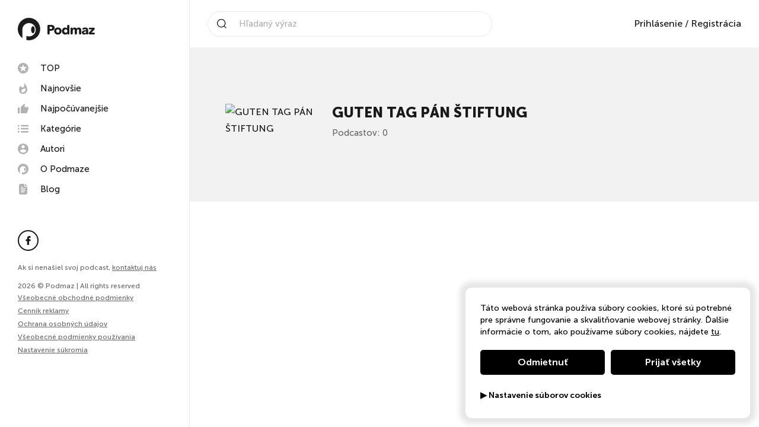

--- FILE ---
content_type: text/html; charset=UTF-8
request_url: https://podmaz.sk/autori/guten-tag-pan-stiftung
body_size: 28452
content:
<!doctype html><html lang="sk"><head><script> window.dataLayer = window.dataLayer || []; function gtag() { dataLayer.push(arguments); }
</script><meta http-equiv="X-UA-Compatible" content="IE=edge"><meta charset="utf-8"/><meta name="google" content="notranslate"><meta name="format-detection" content="telephone=no"><meta name="csrf-token" content="ECcCYbQM372nSVoUYLt5R8m80Riiu3ByxiiRctGH"><meta name="viewport" content="width=device-width, initial-scale=1.0, maximum-scale=5.0, user-scalable=yes" /><meta name="author" content="ljstudiocreatives"><meta name="facebook-domain-verification" content="3qacnt6xtfkclzzad4knlj9bgrstx4" /><link rel="dns-prefetch" href="https://www.googletagmanager.com/"><link rel="preconnect" href="https://cdn.podmaz.sk/"><title>GUTEN TAG PÁN ŠTIFTUNG na Podmaze</title><meta property="og:title" content="GUTEN TAG PÁN ŠTIFTUNG na Podmaze" /><meta name="description" content="Všetky podcasty od GUTEN TAG PÁN ŠTIFTUNG nájdeš prehľadne zoradené na Podmaze."><meta property="og:url" content="https://podmaz.sk/autori/guten-tag-pan-stiftung" /><meta property="og:image" content="https://podmaz.sk/images/users/noavatar.png" /><meta property="og:image:alt" content="Všetky podcasty od GUTEN TAG PÁN ŠTIFTUNG nájdeš prehľadne zoradené na Podmaze." /><meta property="og:image:width" content="1200" /><meta property="og:image:height" content="630" /><meta property="og:description" content="Všetky podcasty od GUTEN TAG PÁN ŠTIFTUNG nájdeš prehľadne zoradené na Podmaze." /><meta property="og:type" content="website"><link rel="manifest" href="/pwa/manifest.webmanifest" fetchpriority="low"><link rel="icon" href="/favicon.ico" type="image/x-icon"><meta name="theme-color" content="#fff"><style>@keyframes spin { 100% { transform: rotate(360deg); }}@keyframes loadOne {0% {box-shadow: 0 0;height: 4em;}40% {box-shadow: 0 -2em;height: 5em;}80% {box-shadow: 0 0; height: 4em;}100% {box-shadow: 0 0;height: 4em;}}</style><style>/*! normalize.css v8.0.1 | MIT License | github.com/necolas/normalize.css */html{line-height:1.15;-webkit-text-size-adjust:100%}body{margin:0}main{display:block}h1{font-size:2em;margin:.67em 0}hr{box-sizing:content-box;height:0;overflow:visible}pre{font-family:monospace,monospace;font-size:1em}a{background-color:transparent}abbr[title]{border-bottom:none;text-decoration:underline;-webkit-text-decoration:underline dotted;text-decoration:underline dotted}b,strong{font-weight:bolder}code,kbd,samp{font-family:monospace,monospace;font-size:1em}small{font-size:80%}sub,sup{font-size:75%;line-height:0;position:relative;vertical-align:baseline}sub{bottom:-.25em}sup{top:-.5em}img{border-style:none}button,input,optgroup,select,textarea{font-family:inherit;font-size:100%;line-height:1.15;margin:0}button,input{overflow:visible}button,select{text-transform:none}[type=button],[type=reset],[type=submit],button{-webkit-appearance:button}[type=button]::-moz-focus-inner,[type=reset]::-moz-focus-inner,[type=submit]::-moz-focus-inner,button::-moz-focus-inner{border-style:none;padding:0}[type=button]:-moz-focusring,[type=reset]:-moz-focusring,[type=submit]:-moz-focusring,button:-moz-focusring{outline:1px dotted ButtonText}fieldset{padding:.35em .75em .625em}legend{box-sizing:border-box;color:inherit;display:table;max-width:100%;padding:0;white-space:normal}progress{vertical-align:baseline}textarea{overflow:auto}[type=checkbox],[type=radio]{box-sizing:border-box;padding:0}[type=number]::-webkit-inner-spin-button,[type=number]::-webkit-outer-spin-button{height:auto}[type=search]{-webkit-appearance:textfield;outline-offset:-2px}[type=search]::-webkit-search-decoration{-webkit-appearance:none}::-webkit-file-upload-button{-webkit-appearance:button;font:inherit}details{display:block}summary{display:list-item}[hidden],template{display:none}.choices{position:relative;margin-bottom:24px;font-size:16px}.choices:focus{outline:0}.choices:last-child{margin-bottom:0}.choices.is-disabled .choices__inner,.choices.is-disabled .choices__input{background-color:#eaeaea;cursor:not-allowed;-webkit-user-select:none;-ms-user-select:none;-moz-user-select:none;user-select:none}.choices.is-disabled .choices__item{cursor:not-allowed}.choices [hidden]{display:none!important}.choices[data-type*=select-one]{cursor:pointer}.choices[data-type*=select-one] .choices__inner{padding-bottom:7.5px}.choices[data-type*=select-one] .choices__input{display:block;width:100%;padding:10px;border-bottom:1px solid #ddd;background-color:#fff;margin:0}.choices[data-type*=select-one] .choices__button{background-image:url([data-uri]);padding:0;background-size:8px;position:absolute;top:50%;right:0;margin-top:-10px;margin-right:25px;height:20px;width:20px;border-radius:10em;opacity:.5}.choices[data-type*=select-one] .choices__button:focus,.choices[data-type*=select-one] .choices__button:hover{opacity:1}.choices[data-type*=select-one] .choices__button:focus{box-shadow:0 0 0 2px #00bcd4}.choices[data-type*=select-one] .choices__item[data-value=""] .choices__button{display:none}.choices[data-type*=select-one]:after{content:"";height:0;width:0;border:5px solid transparent;border-top-color:#333;position:absolute;right:11.5px;top:50%;margin-top:-2.5px;pointer-events:none}.choices[data-type*=select-one].is-open:after{border-color:transparent transparent #333;margin-top:-7.5px}.choices[data-type*=select-one][dir=rtl]:after{left:11.5px;right:auto}.choices[data-type*=select-one][dir=rtl] .choices__button{right:auto;left:0;margin-left:25px;margin-right:0}.choices[data-type*=select-multiple] .choices__inner,.choices[data-type*=text] .choices__inner{cursor:text}.choices[data-type*=select-multiple] .choices__button,.choices[data-type*=text] .choices__button{position:relative;display:inline-block;margin:0 -4px 0 8px;padding-left:16px;border-left:1px solid #008fa1;background-image:url([data-uri]);background-size:8px;width:8px;line-height:1;opacity:.75;border-radius:0}.choices[data-type*=select-multiple] .choices__button:focus,.choices[data-type*=select-multiple] .choices__button:hover,.choices[data-type*=text] .choices__button:focus,.choices[data-type*=text] .choices__button:hover{opacity:1}.choices__inner{display:inline-block;vertical-align:top;width:100%;background-color:#f9f9f9;padding:7.5px 7.5px 3.75px;border:1px solid #ddd;border-radius:2.5px;font-size:14px;min-height:44px;overflow:hidden}.is-focused .choices__inner,.is-open .choices__inner{border-color:#b7b7b7}.is-open .choices__inner{border-radius:2.5px 2.5px 0 0}.is-flipped.is-open .choices__inner{border-radius:0 0 2.5px 2.5px}.choices__list{margin:0;padding-left:0;list-style:none}.choices__list--single{display:inline-block;padding:4px 16px 4px 4px;width:100%}[dir=rtl] .choices__list--single{padding-right:4px;padding-left:16px}.choices__list--single .choices__item{width:100%}.choices__list--multiple{display:inline}.choices__list--multiple .choices__item{display:inline-block;vertical-align:middle;border-radius:20px;padding:4px 10px;font-size:12px;font-weight:500;margin-right:3.75px;margin-bottom:3.75px;background-color:#00bcd4;border:1px solid #00a5bb;color:#fff;word-break:break-all;box-sizing:border-box}.choices__list--multiple .choices__item[data-deletable]{padding-right:5px}[dir=rtl] .choices__list--multiple .choices__item{margin-right:0;margin-left:3.75px}.choices__list--multiple .choices__item.is-highlighted{background-color:#00a5bb;border:1px solid #008fa1}.is-disabled .choices__list--multiple .choices__item{background-color:#aaa;border:1px solid #919191}.choices__list--dropdown{visibility:hidden;z-index:1;position:absolute;width:100%;background-color:#fff;border:1px solid #ddd;top:100%;margin-top:-1px;border-bottom-left-radius:2.5px;border-bottom-right-radius:2.5px;overflow:hidden;word-break:break-all;will-change:visibility}.choices__list--dropdown.is-active{visibility:visible}.is-open .choices__list--dropdown{border-color:#b7b7b7}.is-flipped .choices__list--dropdown{top:auto;bottom:100%;margin-top:0;margin-bottom:-1px;border-radius:.25rem .25rem 0 0}.choices__list--dropdown .choices__list{position:relative;max-height:300px;overflow:auto;-webkit-overflow-scrolling:touch;will-change:scroll-position}.choices__list--dropdown .choices__item{position:relative;padding:10px;font-size:14px}[dir=rtl] .choices__list--dropdown .choices__item{text-align:right}@media (min-width:640px){.choices__list--dropdown .choices__item--selectable{padding-right:100px}.choices__list--dropdown .choices__item--selectable:after{content:attr(data-select-text);font-size:12px;opacity:0;position:absolute;right:10px;top:50%;transform:translateY(-50%)}[dir=rtl] .choices__list--dropdown .choices__item--selectable{text-align:right;padding-left:100px;padding-right:10px}[dir=rtl] .choices__list--dropdown .choices__item--selectable:after{right:auto;left:10px}}.choices__list--dropdown .choices__item--selectable.is-highlighted{background-color:#f2f2f2}.choices__list--dropdown .choices__item--selectable.is-highlighted:after{opacity:.5}.choices__item{cursor:default}.choices__item--selectable{cursor:pointer}.choices__item--disabled{cursor:not-allowed;-webkit-user-select:none;-ms-user-select:none;-moz-user-select:none;user-select:none;opacity:.5}.choices__heading{font-weight:600;font-size:12px;padding:10px;border-bottom:1px solid #f7f7f7;color:grey}.choices__button{text-indent:-9999px;-webkit-appearance:none;-moz-appearance:none;appearance:none;border:0;background-color:transparent;background-repeat:no-repeat;background-position:50%;cursor:pointer}.choices__button:focus,.choices__input:focus{outline:0}.choices__input{display:inline-block;vertical-align:baseline;background-color:#f9f9f9;font-size:14px;margin-bottom:5px;border:0;border-radius:0;max-width:100%;padding:4px 0 4px 2px}[dir=rtl] .choices__input{padding-right:2px;padding-left:0}.choices__placeholder{opacity:.5}.daterangepicker{position:absolute;color:inherit;background-color:#fff;border-radius:4px;border:1px solid #ddd;width:278px;max-width:none;padding:0;margin-top:7px;top:100px;left:20px;z-index:3001;display:none;font-family:arial;font-size:15px;line-height:1em}.daterangepicker:after,.daterangepicker:before{position:absolute;display:inline-block;border-bottom-color:rgba(0,0,0,.2);content:""}.daterangepicker:before{top:-7px;border-right:7px solid transparent;border-left:7px solid transparent;border-bottom:7px solid #ccc}.daterangepicker:after{top:-6px;border-right:6px solid transparent;border-bottom:6px solid #fff;border-left:6px solid transparent}.daterangepicker.opensleft:before{right:9px}.daterangepicker.opensleft:after{right:10px}.daterangepicker.openscenter:after,.daterangepicker.openscenter:before{left:0;right:0;width:0;margin-left:auto;margin-right:auto}.daterangepicker.opensright:before{left:9px}.daterangepicker.opensright:after{left:10px}.daterangepicker.drop-up{margin-top:-7px}.daterangepicker.drop-up:before{top:auto;bottom:-7px;border-bottom:initial;border-top:7px solid #ccc}.daterangepicker.drop-up:after{top:auto;bottom:-6px;border-bottom:initial;border-top:6px solid #fff}.daterangepicker.single .daterangepicker .ranges,.daterangepicker.single .drp-calendar{float:none}.daterangepicker.single .drp-selected{display:none}.daterangepicker.show-calendar .drp-buttons,.daterangepicker.show-calendar .drp-calendar{display:block}.daterangepicker.auto-apply .drp-buttons{display:none}.daterangepicker .drp-calendar{display:none;max-width:270px}.daterangepicker .drp-calendar.left{padding:8px 0 8px 8px}.daterangepicker .drp-calendar.right{padding:8px}.daterangepicker .drp-calendar.single .calendar-table{border:none}.daterangepicker .calendar-table .next span,.daterangepicker .calendar-table .prev span{color:#fff;border:solid #000;border-width:0 2px 2px 0;border-radius:0;display:inline-block;padding:3px}.daterangepicker .calendar-table .next span{transform:rotate(-45deg);-webkit-transform:rotate(-45deg)}.daterangepicker .calendar-table .prev span{transform:rotate(135deg);-webkit-transform:rotate(135deg)}.daterangepicker .calendar-table td,.daterangepicker .calendar-table th{text-align:center;vertical-align:middle;min-width:32px;width:32px;height:24px;line-height:24px;font-size:12px;border-radius:4px;border:1px solid transparent;white-space:nowrap;cursor:pointer}.daterangepicker .calendar-table{border:1px solid #fff;border-radius:4px;background-color:#fff}.daterangepicker .calendar-table table{width:100%;margin:0;border-spacing:0;border-collapse:collapse}.daterangepicker td.available:hover,.daterangepicker th.available:hover{background-color:#eee;border-color:transparent;color:inherit}.daterangepicker td.week,.daterangepicker th.week{font-size:80%;color:#ccc}.daterangepicker td.off,.daterangepicker td.off.end-date,.daterangepicker td.off.in-range,.daterangepicker td.off.start-date{background-color:#fff;border-color:transparent;color:#999}.daterangepicker td.in-range{background-color:#ebf4f8;border-color:transparent;color:#000;border-radius:0}.daterangepicker td.start-date{border-radius:4px 0 0 4px}.daterangepicker td.end-date{border-radius:0 4px 4px 0}.daterangepicker td.start-date.end-date{border-radius:4px}.daterangepicker td.active,.daterangepicker td.active:hover{background-color:#357ebd;border-color:transparent;color:#fff}.daterangepicker th.month{width:auto}.daterangepicker option.disabled,.daterangepicker td.disabled{color:#999;cursor:not-allowed;text-decoration:line-through}.daterangepicker select.monthselect,.daterangepicker select.yearselect{font-size:12px;padding:1px;height:auto;margin:0;cursor:default}.daterangepicker select.monthselect{margin-right:2%;width:56%}.daterangepicker select.yearselect{width:40%}.daterangepicker select.ampmselect,.daterangepicker select.hourselect,.daterangepicker select.minuteselect,.daterangepicker select.secondselect{width:50px;margin:0 auto;background:#eee;border:1px solid #eee;padding:2px;outline:0;font-size:12px}.daterangepicker .calendar-time{text-align:center;margin:4px auto 0;line-height:30px;position:relative}.daterangepicker .calendar-time select.disabled{color:#ccc;cursor:not-allowed}.daterangepicker .drp-buttons{clear:both;text-align:right;padding:8px;border-top:1px solid #ddd;display:none;line-height:12px;vertical-align:middle}.daterangepicker .drp-selected{display:inline-block;font-size:12px;padding-right:8px}.daterangepicker .drp-buttons .btn{margin-left:8px;font-size:12px;font-weight:700;padding:4px 8px}.daterangepicker.show-ranges.single.rtl .drp-calendar.left{border-right:1px solid #ddd}.daterangepicker.show-ranges.single.ltr .drp-calendar.left{border-left:1px solid #ddd}.daterangepicker.show-ranges.rtl .drp-calendar.right{border-right:1px solid #ddd}.daterangepicker.show-ranges.ltr .drp-calendar.left{border-left:1px solid #ddd}.daterangepicker .ranges{float:none;text-align:left;margin:0}.daterangepicker.show-calendar .ranges{margin-top:8px}.daterangepicker .ranges ul{list-style:none;margin:0 auto;padding:0;width:100%}.daterangepicker .ranges li{font-size:12px;padding:8px 12px;cursor:pointer}.daterangepicker .ranges li:hover{background-color:#eee}.daterangepicker .ranges li.active{background-color:#08c;color:#fff}@media (min-width:564px){.daterangepicker{width:auto}.daterangepicker .ranges ul{width:140px}.daterangepicker.single .ranges ul{width:100%}.daterangepicker.single .drp-calendar.left{clear:none}.daterangepicker.single .drp-calendar,.daterangepicker.single .ranges{float:left}.daterangepicker{direction:ltr;text-align:left}.daterangepicker .drp-calendar.left{clear:left;margin-right:0}.daterangepicker .drp-calendar.left .calendar-table{border-right:none;border-top-right-radius:0;border-bottom-right-radius:0}.daterangepicker .drp-calendar.right{margin-left:0}.daterangepicker .drp-calendar.right .calendar-table{border-left:none;border-top-left-radius:0;border-bottom-left-radius:0}.daterangepicker .drp-calendar.left .calendar-table{padding-right:8px}.daterangepicker .drp-calendar,.daterangepicker .ranges{float:left}}@media (min-width:730px){.daterangepicker .ranges{width:auto;float:left}.daterangepicker.rtl .ranges{float:right}.daterangepicker .drp-calendar.left{clear:none!important}}.croppie-container{width:100%;height:100%}.croppie-container .cr-image{z-index:-1;position:absolute;top:0;left:0;transform-origin:0 0;max-height:none;max-width:none}.croppie-container .cr-boundary{position:relative;overflow:hidden;margin:0 auto;z-index:1;width:100%;height:100%}.croppie-container .cr-resizer,.croppie-container .cr-viewport{position:absolute;border:2px solid #fff;margin:auto;top:0;bottom:0;right:0;left:0;box-shadow:0 0 2000px 2000px rgba(0,0,0,.5);z-index:0}.croppie-container .cr-resizer{z-index:2;box-shadow:none;pointer-events:none}.croppie-container .cr-resizer-horisontal,.croppie-container .cr-resizer-vertical{position:absolute;pointer-events:all}.croppie-container .cr-resizer-horisontal:after,.croppie-container .cr-resizer-vertical:after{display:block;position:absolute;box-sizing:border-box;border:1px solid #000;background:#fff;width:10px;height:10px;content:""}.croppie-container .cr-resizer-vertical{bottom:-5px;cursor:row-resize;width:100%;height:10px}.croppie-container .cr-resizer-vertical:after{left:50%;margin-left:-5px}.croppie-container .cr-resizer-horisontal{right:-5px;cursor:col-resize;width:10px;height:100%}.croppie-container .cr-resizer-horisontal:after{top:50%;margin-top:-5px}.croppie-container .cr-original-image{display:none}.croppie-container .cr-vp-circle{border-radius:50%}.croppie-container .cr-overlay{z-index:1;position:absolute;cursor:move;touch-action:none}.croppie-container .cr-slider-wrap{width:75%;margin:15px auto;text-align:center}.croppie-result{position:relative;overflow:hidden}.croppie-result img{position:absolute}.croppie-container .cr-image,.croppie-container .cr-overlay,.croppie-container .cr-viewport{transform:translateZ(0)}.cr-slider{-webkit-appearance:none;width:300px;max-width:100%;padding-top:8px;padding-bottom:8px;background-color:transparent}.cr-slider::-webkit-slider-runnable-track{width:100%;height:3px;background:rgba(0,0,0,.5);border:0;border-radius:3px}.cr-slider::-webkit-slider-thumb{-webkit-appearance:none;border:none;height:16px;width:16px;border-radius:50%;background:#ddd;margin-top:-6px}.cr-slider:focus{outline:none}.cr-slider::-moz-range-track{width:100%;height:3px;background:rgba(0,0,0,.5);border:0;border-radius:3px}.cr-slider::-moz-range-thumb{border:none;height:16px;width:16px;border-radius:50%;background:#ddd;margin-top:-6px}.cr-slider:-moz-focusring{outline:1px solid #fff;outline-offset:-1px}.cr-slider::-ms-track{width:100%;height:5px;background:transparent;border-color:transparent;border-width:6px 0;color:transparent}.cr-slider::-ms-fill-lower,.cr-slider::-ms-fill-upper{background:rgba(0,0,0,.5);border-radius:10px}.cr-slider::-ms-thumb{border:none;height:16px;width:16px;border-radius:50%;background:#ddd;margin-top:1px}.cr-slider:focus::-ms-fill-lower,.cr-slider:focus::-ms-fill-upper{background:rgba(0,0,0,.5)}.cr-rotate-controls{position:absolute;bottom:5px;left:5px;z-index:1}.cr-rotate-controls button{border:0;background:none}.cr-rotate-controls i:before{display:inline-block;font-style:normal;font-weight:900;font-size:22px}.cr-rotate-l i:before{content:"\21BA"}.cr-rotate-r i:before{content:"\21BB"}.owl-carousel,.owl-carousel .owl-item{-webkit-tap-highlight-color:transparent;position:relative}.owl-carousel{display:none;width:100%;z-index:1}.owl-carousel .owl-stage{position:relative;touch-action:manipulation;-moz-backface-visibility:hidden}.owl-carousel .owl-stage:after{content:".";display:block;clear:both;visibility:hidden;line-height:0;height:0}.owl-carousel .owl-stage-outer{position:relative;overflow:hidden;-webkit-transform:translateZ(0)}.owl-carousel .owl-item,.owl-carousel .owl-wrapper{-webkit-backface-visibility:hidden;-moz-backface-visibility:hidden;-ms-backface-visibility:hidden;-webkit-transform:translateZ(0);-moz-transform:translateZ(0);-ms-transform:translateZ(0)}.owl-carousel .owl-item{min-height:1px;float:left;-webkit-backface-visibility:hidden;-webkit-touch-callout:none}.owl-carousel .owl-item img{display:block;width:100%}.owl-carousel .owl-dots.disabled,.owl-carousel .owl-nav.disabled{display:none}.no-js .owl-carousel,.owl-carousel.owl-loaded{display:block}.owl-carousel .owl-dot,.owl-carousel .owl-nav .owl-next,.owl-carousel .owl-nav .owl-prev{cursor:pointer;-webkit-user-select:none;-moz-user-select:none;-ms-user-select:none;user-select:none}.owl-carousel .owl-nav button.owl-next,.owl-carousel .owl-nav button.owl-prev,.owl-carousel button.owl-dot{background:0 0;color:inherit;border:none;padding:0!important;font:inherit}.owl-carousel.owl-loading{opacity:0;display:block}.owl-carousel.owl-hidden{opacity:0}.owl-carousel.owl-refresh .owl-item{visibility:hidden}.owl-carousel.owl-drag .owl-item{touch-action:pan-y;-webkit-user-select:none;-moz-user-select:none;-ms-user-select:none;user-select:none}.owl-carousel.owl-grab{cursor:move;cursor:grab}.owl-carousel.owl-rtl{direction:rtl}.owl-carousel.owl-rtl .owl-item{float:right}.owl-carousel .animated{animation-duration:1s;animation-fill-mode:both}.owl-carousel .owl-animated-in{z-index:0}.owl-carousel .owl-animated-out{z-index:1}.owl-height{transition:height .5s ease-in-out}.owl-carousel .owl-item .owl-lazy{opacity:0;transition:opacity .4s ease}.owl-carousel .owl-item .owl-lazy:not([src]),.owl-carousel .owl-item .owl-lazy[src^=""]{max-height:0}.owl-carousel .owl-item img.owl-lazy{transform-style:preserve-3d}.owl-carousel .owl-video-wrapper{position:relative;height:100%;background:#000}.owl-carousel .owl-video-play-icon{position:absolute;height:80px;width:80px;left:50%;top:50%;margin-left:-40px;margin-top:-40px;background:url(owl.video.play.png) no-repeat;cursor:pointer;z-index:1;-webkit-backface-visibility:hidden;transition:transform .1s ease}.owl-carousel .owl-video-play-icon:hover{transform:scale(1.3)}.owl-carousel .owl-video-playing .owl-video-play-icon,.owl-carousel .owl-video-playing .owl-video-tn{display:none}.owl-carousel .owl-video-tn{opacity:0;height:100%;background-position:50%;background-repeat:no-repeat;background-size:contain;transition:opacity .4s ease}.owl-carousel .owl-video-frame{position:relative;z-index:1;height:100%;width:100%}@font-face{font-family:Museo Sans;font-weight:300;font-style:normal;font-display:swap;src:url(/webfonts/museosans-light-webfont.woff) format("woff"),url(/webfonts/museosans-light-webfont.woff2) format("woff2")}@font-face{font-family:Museo Sans;font-weight:500;font-style:normal;font-display:swap;src:url(/webfonts/museosans-medium-webfont.woff) format("woff"),url(/webfonts/museosans-medium-webfont.woff2) format("woff2")}@font-face{font-family:Museo Sans;font-weight:700;font-style:normal;font-display:swap;src:url(/webfonts/museosans-bold-webfont.woff) format("woff"),url(/webfonts/museosans-bold-webfont.woff2) format("woff2")}@font-face{font-family:Museo Sans;font-weight:900;font-style:normal;font-display:swap;src:url(/webfonts/museosans-heavy-webfont.woff) format("woff"),url(/webfonts/museosans-heavy-webfont.woff2) format("woff2")}*,:after,:before{box-sizing:border-box}body,html{overflow-x:hidden}.owl-carousel{touch-action:manipulation!important}body{min-height:100%;font-family:Museo Sans,sans-serif;font-weight:500;font-size:100%;line-height:1.75;color:#1b1819;-webkit-font-smoothing:antialiased}body,body.gray{background:#fff}body.loading{overflow:hidden;max-height:100vh}h1,h2,h3,h4,h5,h6{margin:0}a{text-decoration:none}p,ul{margin:0}ul{list-style:none;padding:0}img{max-width:100%;vertical-align:bottom}button{background:none;padding:0;margin:0;border:none}.noscroll{height:auto;overflow-y:hidden}.nav-side{display:flex;flex-direction:column;justify-content:space-between;position:fixed;top:0;left:0;bottom:0;width:20rem;background-color:#fff;padding:0 1.875rem 7.5rem;border-right:.0625rem solid #eaeaea;transition:all .3s ease-in-out;overflow-y:auto;z-index:101}@media (min-width:991.99px){.nav-side{transform:none!important}}@media (max-width:991.98px){.nav-side{justify-content:flex-start;background-color:#000;padding-left:0;padding-bottom:1.875rem;border-right:none;transform:translateX(100vw);overflow-y:auto;z-index:103}}.nav-side__controls{display:none}@media (max-width:991.98px){.nav-side__controls{display:flex;justify-content:flex-end;padding:1.875rem 1.875rem 1.875rem 3.75rem;border-bottom:.0625rem solid #333}}.nav-side__close{display:none}@media (max-width:991.98px){.nav-side__close{display:block;cursor:pointer}.nav-side__close svg{width:1.5rem;height:1.5rem;fill:#fff}}.nav-side__logo{display:inline-block;margin:1.875rem 0}@media (max-width:991.98px){.nav-side__logo{display:none}}.nav-side__img{width:8.125rem}.nav-side__title{font-weight:900;padding-bottom:1.25rem}@media (max-width:991.98px){.nav-side__title{display:none}}.nav-side__menu{padding-bottom:1.875rem;margin:0 -.5rem}@media (max-width:991.98px){.nav-side__menu{padding:1.875rem 1.875rem 1.875rem 3.75rem;border-bottom:.0625rem solid #333}}.nav-side__prof{display:none}@media (max-width:991.98px){.nav-side__prof{display:block;padding:2.5rem 1.875rem 2.5rem 3.75rem;border-bottom:.0625rem solid #333}}.nav-side__social{padding-bottom:1.25rem}@media (max-width:991.98px){.nav-side__social{padding:2.5rem 1.875rem .625rem 3.75rem}}.nav-side__copy{font-size:.75rem;color:#696969}@media (max-width:991.98px){.nav-side__copy{padding:.625rem 1.875rem .625rem 3.75rem}}.nav-side__contact{font-size:.75rem;color:#696969;margin-bottom:15px}@media (max-width:991.98px){.nav-side__contact{padding:.625rem 1.875rem .625rem 3.75rem;margin-bottom:0}}@media (max-width:991.98px){.nav-side__contact .nav-side__link{padding:0}}.nav-side__link{font-size:.75rem;text-decoration:underline;color:#696969;transition:all .3s ease-in-out;cursor:pointer}.nav-side__link:hover{color:#e71d34}@media (max-width:991.98px){.nav-side__link{padding:.625rem 1.875rem .625rem 3.75rem}}.nav-side__bottom{line-height:1.4}.menu{position:relative}.menu__item{display:block}.menu--main .menu__link{display:flex;align-items:center;font-size:.9375rem;line-height:1;color:#1b1819;padding:.5rem;border-radius:.3125rem;transition:all .3s ease-in-out}.menu--main .menu__link svg{width:1.125rem;height:1.125rem;fill:#b2b2b2;margin-right:1.25rem;transition:all .3s ease-in-out}.menu--main .menu__link:hover{color:#1b1819;background-color:#f2f2f2}.menu--main .menu__link:hover svg{fill:#e71d34}@media (max-width:991.98px){.menu--main .menu__link{color:#fff}.menu--main .menu__link svg{fill:currentColor}}.menu--meta .menu__link{display:inline-block;font-size:.875rem;color:#696969;padding:.3125rem 0}@media (max-width:991.98px){.menu--meta .menu__link{color:#fff}}.menu__link{position:relative;font-weight:500;transition:all .3s ease-in-out}.menu__link:hover{color:#e71d34}.social{display:flex}.social__icon{display:flex;justify-content:center;align-items:center;width:2.1875rem;height:2.1875rem;color:#1b1819;margin-right:.625rem;border:.125rem solid #1b1819;border-radius:50%;transition:all .3s ease-in-out}.social__icon svg{width:1.0625rem;height:.9375rem;fill:currentColor;transition:all .3s ease-in-out}.social__icon:hover{background-color:#1b1819}.social__icon:hover svg{fill:#fff}.social__icon:last-child{margin-right:0}@media (max-width:991.98px){.social__icon{background-color:#000;border:.125rem solid #fff}.social__icon svg{fill:#fff}.social__icon:hover{background-color:#fff}.social__icon:hover svg{fill:#000}}.nav-top{display:flex;justify-content:space-between;align-items:center;position:fixed;top:0;left:20rem;right:0;height:5rem;background-color:#fff;padding:0 1.875rem;transition:all .3s ease-in-out;z-index:100}.nav-top--scrolled{box-shadow:0 .3125rem 1.25rem 0 rgba(45,45,45,.19)}@media (max-width:1199.98px){.nav-top{padding:0 1.875rem}}@media (max-width:991.98px){.nav-top{left:0}}@media (max-width:575.98px){.nav-top{padding:0 .9375rem}}.nav-top__mobile-search{display:none;line-height:1}.nav-top__mobile-search svg{padding:10px;width:2.8rem;height:2.8rem}@media (max-width:992px){.nav-top__mobile-search{display:block}}.nav-top__logo{display:none}@media (max-width:991.98px){.nav-top__logo{display:block}}.nav-top__img{width:8.125rem}.nav-top__meta{display:flex;align-items:center}@media (max-width:991.98px){.nav-top__meta{margin-right:60px}}@media (max-width:991.98px){.nav-top__prof{display:none}}.nav-search{position:relative;width:30rem;padding-left:2.5rem;border:.0625rem solid #eaeaea;border-radius:3.125rem}@media (max-width:1199.98px){.nav-search{width:18.75rem}}@media (max-width:991.98px){.nav-search{display:none;position:absolute;top:79px;width:100%;left:0;background:#fff;border-radius:0;padding:5px 15px}}.nav-search__icon{position:absolute;top:50%;left:.9375rem;width:1rem;height:1rem;fill:#1b1819;transform:translateY(-50%)}@media (max-width:991.98px){.nav-search__icon{left:auto;right:.9375rem}}.nav-search__text{width:calc(100% - 1.25rem);font-size:.9375rem;color:#1b1819;padding:12px;border:none}.nav-search__text::-moz-placeholder{color:#b2b2b2}.nav-search__text:-ms-input-placeholder{color:#b2b2b2}.nav-search__text::placeholder{color:#b2b2b2}.nav-search__text::-webkit-search-cancel-button{position:relative;cursor:pointer;right:0;-webkit-appearance:none;height:30px;width:30px;background-image:url('data:image/svg+xml;utf8,<svg xmlns="http://www.w3.org/2000/svg" width="48" height="48" viewBox="0 0 48 48"><path d="M48.02 4.84l-4.84-4.84-19.17 19.17-19.17-19.17-4.84 4.84 19.17 19.17-19.17 19.17 4.84 4.84 19.17-19.17 19.17 19.17 4.84-4.84-19.17-19.17z"></path></svg>');background-repeat:no-repeat;background-size:14px 31px;background-position:50%}.sf-form{display:flex;align-items:center}.nav-prof{position:relative}.nav-prof__head{display:flex;align-items:center;cursor:pointer}.nav-prof__img{width:2.1875rem;height:2.1875rem;background:#f2f2f2;border:1px solid #f2f2f2;border-radius:50%}.nav-prof__name{font-size:.9375rem;padding:0 .625rem}@media (max-width:991.98px){.nav-prof__name{color:#fff}}.nav-prof__icon{width:.5rem;height:.5rem;fill:#1b1819;transition:all .3s ease-in-out}.nav-prof__icon--active{transform:rotate(180deg)}@media (max-width:991.98px){.nav-prof__icon{fill:#fff}}.nav-prof__menu{position:absolute;top:2.8125rem;right:0;width:11.25rem;background-color:#fff;padding:.9375rem 1.25rem;border-radius:.3125rem;box-shadow:0 0 1.25rem .625rem rgba(0,0,0,.1);z-index:1}@media (max-width:991.98px){.nav-prof__menu{position:relative;top:auto;right:auto;background-color:transparent;padding:1.875rem 1.875rem 0 2.8125rem;border-radius:0;box-shadow:none}}.nav-prof__menu:before{content:"";position:absolute;top:-.5rem;right:.9375rem;border-bottom:.5rem solid #fff;border-left:.625rem solid transparent;border-right:.625rem solid transparent}@media (max-width:991.98px){.nav-prof__menu:before{border:none}}.nav-prof__login{color:#1b1819;transition:all .3s ease-in-out}.nav-prof__login:hover{color:#e71d34}.nav-prof__item{display:block;font-size:.9375rem;font-weight:500;text-align:left;color:#1b1819;padding:.4375rem;transition:all .3s ease-in-out}.nav-prof__item:hover{color:#e71d34}@media (max-width:991.98px){.nav-prof__item{color:#fff;padding:.4375rem 0}}.burger{display:none;width:1.75rem;height:1.25rem;cursor:pointer}@media (max-width:991.98px){.burger{display:block;position:absolute;top:50%;right:1.875rem;transform:translateY(-50%);padding:8px;box-sizing:content-box}}@media (max-width:575.98px){.burger{right:.9375rem}}.burger__line{display:block;position:absolute;height:.125rem;background-color:#1b1819;margin:0 auto;transition:all .3s;transform-origin:left}.burger__line:first-child{top:.5125rem;left:.55rem;width:1.75rem;animation-delay:1s}.burger__line:nth-child(2){top:1.05rem;left:.55rem;width:1.75rem;animation-delay:1.1s}.burger__line:nth-child(3){top:1.6125rem;left:.55rem;width:1.75rem;animation-delay:1.2s}.main{margin:5rem 0 6.25rem 20rem}.main--home{margin:5rem 0 0 20rem;padding-bottom:6.25rem;background-color:#fff}@media (max-width:991.98px){.main,.main--home{margin:5rem 0 6.25rem}.main--home{padding-bottom:6.25rem}}@media (max-width:575.98px){.main{margin:5rem 0}.main--home{margin:5rem 0 0;padding-bottom:5rem}}.lib{position:relative}.lib__slider{padding:1.875rem 0 3.75rem 1.875rem}@media (max-width:991.98px){.lib__slider{padding:2rem 0 3.75rem 1.875rem}}@media (max-width:575.98px){.lib__slider{padding:1rem 0 3.75rem .9375rem}}.lib__sec{padding-bottom:3rem}@media (max-width:991.98px){.lib__sec{padding-top:2rem;padding-bottom:1.875rem}}.lib__sec--cats{padding-top:3rem}@media (max-width:575.98px){.lib__sec--cats{padding-top:1.875rem}}.lib__sec--home{background:#fff}.lib-top-slider{position:relative;background:#fff}.lib-top-slider .owl-stage{padding-left:0!important;padding-right:0!important}.lib-top-slider .owl-carousel{display:block;white-space:nowrap;overflow:hidden}.lib-top-slider .owl-carousel.owl-loaded .lib-top-slider__slide{width:100%;padding-right:0;display:inline-block;vertical-align:top}.lib-top-slider .owl-carousel .lib-top-slider__slide{width:43%;padding-right:15px;display:inline-block;vertical-align:top}@media (max-width:1200px){.lib-top-slider .owl-carousel .lib-top-slider__slide{width:86%}}@media (max-width:768px){.lib-top-slider .owl-carousel .lib-top-slider__slide{width:92%}}.lib-top-slider__slide{display:block}.lib-top-slider__image{border-radius:.625rem;width:100%;height:auto;background:#f2f2f2;border:1px solid #f2f2f2}.lib-top-slider__dots{display:flex;justify-content:center;position:absolute;bottom:1.875rem;width:100%;margin-left:-1.875rem}@media (max-width:575.98px){.lib-top-slider__dots{bottom:1.25rem}}.lib-top-slider__dot{width:.625rem;height:.625rem;background-color:#fff;margin:.1875rem;border:.0625rem solid #1b1819;border-radius:50%;cursor:pointer;transition:all .3s ease-in-out}.lib-top-slider__dot--active{background-color:#1b1819}.lib-sec{position:relative}.lib-sec--cats{background-color:#fff}.lib-sec__head{display:flex;justify-content:space-between;align-items:center;padding:0 1.875rem .9375rem}@media (max-width:575.98px){.lib-sec__head{padding:0 .9375rem .9375rem}}.lib-sec__head--search{padding-bottom:0}@media (max-width:992.98px){.lib-sec__head--search{padding-bottom:1.875rem}}.lib-sec__head--search .lib-sec__title{display:block;width:100%;text-align:center}@media (max-width:575.98px){.lib-sec__head--search .lib-sec__title{font-size:1.25rem;line-height:1.8rem}}.lib-sec__title{font-size:1.5rem;line-height:1.3;font-weight:900}.lib-sec__more{display:flex;align-items:center;font-size:.875rem;font-weight:700;text-transform:uppercase;color:#1b1819;transition:all .3s ease-in-out}.lib-sec__more svg{width:1.25rem;height:.625rem;fill:currentColor;margin-left:.625rem}.lib-sec__more:hover{color:#e71d34}.lib-sec__main{padding:.3125rem 1.875rem .625rem;overflow-x:auto;overflow-y:hidden}@media (max-width:575.98px){.lib-sec__main{padding:.3125rem .9375rem .5rem}}.lib-sec__main--scroll{padding-right:0}.lib-sec__list{margin:.3125rem 0;border:1px solid #eaeaea;border-radius:10px}.lib-sec__line{padding:10px;border-bottom:1px solid #eaeaea}.lib-sec__line:last-child{border-bottom:none}.lib-sec__box{display:flex;flex-wrap:wrap;margin:0 -.625rem}.lib-sec__box--scroll{flex-wrap:nowrap;min-width:75rem}.lib-sec__box--authors{flex-flow:row wrap;justify-content:flex-start}@media (max-width:650px){.lib-sec__box--authors{justify-content:center}}.lib-sec__episode{flex-grow:0;flex-shrink:0;flex-basis:16.666667%;width:16.666667%;max-width:16.666667%;padding:.625rem}@media (max-width:1599.98px){.lib-sec__episode{flex-basis:20%;width:20%;max-width:20%}}@media (max-width:991.98px),(max-width:1399.98px){.lib-sec__episode{flex-basis:25%;width:25%;max-width:25%}}@media (max-width:767.98px),(max-width:1199.98px) and (min-width:992px){.lib-sec__episode{flex-basis:33.333333%;width:33.333333%;max-width:33.333333%}}@media (max-width:575.98px){.lib-sec__episode{flex-basis:50%;width:50%;max-width:50%}}@media (max-width:349.98px){.lib-sec__episode{flex-basis:100%;width:100%;max-width:100%}}.lib-sec__episode--scroll{flex-basis:16.666667%;width:16.666667%;max-width:16.666667%}.lib-sec__author{flex-grow:0;flex-shrink:0;flex-basis:12.5%;width:12.5%;max-width:12.5%;padding:.625rem}@media (max-width:1599.98px){.lib-sec__author{flex-basis:14.285714%;width:14.285714%;max-width:14.285714%}}@media (max-width:991.98px),(max-width:1399.98px){.lib-sec__author{flex-basis:20%;width:20%;max-width:20%}}@media (max-width:767.98px),(max-width:1199.98px) and (min-width:992px){.lib-sec__author{flex-basis:25%;width:25%;max-width:25%}}@media (max-width:575.98px){.lib-sec__author{flex-basis:33.333333%;width:33.333333%;max-width:33.333333%}}@media (max-width:399.98px){.lib-sec__author{flex-basis:50%;width:50%;max-width:50%}}.lib-sec__author--scroll{flex-basis:12.5%;width:12.5%;max-width:12.5%}.lib-sec__cats-section{padding-bottom:5rem}.lib-sec__cats-section:last-child{padding-bottom:0}.lib-sec__cats-title{font-size:1.5rem;font-weight:700;text-decoration:underline;color:#000;padding-bottom:1.5rem}.lib-sec__cats{display:flex;flex-wrap:wrap;margin:-.625rem -.625rem 0}.lib-sec__cat{flex-grow:0;flex-shrink:0;flex-basis:calc(20% - 1.25rem);width:calc(20% - 1.25rem);max-width:calc(20% - 1.25rem);height:7.5rem;margin:.625rem}@media (max-width:1599.98px){.lib-sec__cat{flex-basis:calc(25% - 1.25rem);width:calc(25% - 1.25rem);max-width:calc(25% - 1.25rem)}}@media (max-width:991.98px),(max-width:1399.98px){.lib-sec__cat{flex-basis:calc(33.33333% - 1.25rem);width:calc(33.33333% - 1.25rem);max-width:calc(33.33333% - 1.25rem)}}@media (max-width:767.98px),(max-width:1199.98px) and (min-width:992px){.lib-sec__cat{flex-basis:calc(50% - 1.25rem);width:calc(50% - 1.25rem);max-width:calc(50% - 1.25rem)}}@media (max-width:575.98px){.lib-sec__cat{height:6.25rem}}@media (max-width:399.98px){.lib-sec__cat{margin:.4rem;flex-basis:calc(50% - 0.8rem);width:calc(50% - .8rem);max-width:calc(50% - .8rem)}}.lib-box-slider{position:relative}.lib-box-slider__arrows{display:flex;justify-content:flex-end;padding-top:1.875rem}.lib-box-slider .owl-carousel{display:block;white-space:nowrap;overflow:hidden;touch-action:pan-y!important}@media (max-width:992.98px){.lib-box-slider .owl-carousel{width:135%}}@media (max-width:768.98px){.lib-box-slider .owl-carousel{width:175%}}@media (max-width:575.98px){.lib-box-slider .owl-carousel{width:165%}}@media (max-width:499.98px){.lib-box-slider .owl-carousel{width:280%}}.lib-box-slider .owl-carousel .owl-stage{padding-left:0!important}@media (max-width:400px){.lib-box-slider .owl-carousel .owl-stage{padding-left:0!important}}.lib-box-slider .owl-carousel *{touch-action:pan-y!important}.lib-box-slider .owl-carousel.owl-loaded .lib-box{width:100%;padding-right:0;display:inline-block;vertical-align:top}.lib-box-slider .owl-carousel .lib-box{width:16.6667%;padding-right:15px;display:inline-block;vertical-align:top}.lib-box-slider__arrow{display:flex;justify-content:center;align-items:center;width:2.5rem;height:2.5rem;border:.0625rem solid #eaeaea;border-radius:50%;transition:all .3s ease-in-out;cursor:pointer}.lib-box-slider__arrow--prev{margin-right:.3125rem}.lib-box-slider__arrow svg{width:.5rem;height:.75rem;fill:#1b1819;transition:all .3s ease-in-out}.lib-box-slider__arrow:hover{background-color:#1b1819;border:.0625rem solid #1b1819}.lib-box-slider__arrow:hover svg{fill:#fff}.lib-box{position:relative}.lib-box__link{display:block}.lib-box__top{position:relative;display:block;margin-bottom:.625rem;width:100%;padding-bottom:100%}.lib-box__over{display:flex;justify-content:center;align-items:center;position:absolute;top:0;left:0;right:0;bottom:0;background-color:rgba(0,0,0,.4);border-radius:.625rem;transition:all .3s ease-in-out;opacity:0}.lib-box__top:focus .lib-box__over,.lib-box__top:hover .lib-box__over{opacity:1}.lib-box__play{display:flex;justify-content:center;align-items:center;width:3.125rem;height:3.125rem;background-color:#e71d34;border-radius:50%;transition:all .2s ease-in-out;cursor:pointer}.lib-box__play svg{width:1rem;height:1rem;fill:#fff;margin-left:.25rem}.lib-box__play:hover{transform:scale(1.1)}.lib-box__icon{position:absolute;top:.9375rem;right:.9375rem;z-index:1}.lib-box__img{display:flex;border-radius:.625rem;background:#f2f2f2;border:1px solid #f2f2f2;height:auto;color:#f2f2f2;-o-object-fit:cover;object-fit:cover;-o-object-position:center;object-position:center;position:absolute;top:0;left:0;width:100%;height:100%}.lib-box__name{display:block;font-size:1rem;line-height:1.4;font-weight:700;color:#1b1819;transition:all .3s ease-in-out;white-space:nowrap;overflow:hidden;text-overflow:ellipsis}.lib-box__name:hover{color:#e71d34}.lib-box__desc{font-size:.875rem;color:#696969;transition:all .3s ease-in-out;white-space:normal;display:inline-block;width:100%;line-height:1.4;white-space:nowrap;overflow:hidden;text-overflow:ellipsis}.lib-box__desc:hover{color:#e71d34}.lib-line{display:flex;align-items:center}.lib-line__nosh{flex-shrink:0}.lib-line__img{display:block;width:60px;height:60px;margin-right:20px;border-radius:10px;background:#d5d5d5;-o-object-fit:cover;object-fit:cover;-o-object-position:center;object-position:center}.lib-line__img--author{border-radius:50%}@media (max-width:420px){.lib-line__img{width:50px;height:50px;margin-right:15px}}.lib-line__over-hidden{overflow:hidden}.lib-line__name{display:block;font-size:1rem;line-height:1.4;font-weight:700;color:#1b1819;transition:all .3s ease-in-out;white-space:nowrap;overflow:hidden;text-overflow:ellipsis}.lib-line__name:hover{color:#e71d34}.lib-line__desc{font-size:.875rem;color:#696969;transition:all .3s ease-in-out;white-space:normal;display:inline-block;width:100%;line-height:1.4;white-space:nowrap;overflow:hidden;text-overflow:ellipsis}.lib-line__desc:hover{color:#e71d34}.lib-podcast-icon{display:flex}.lib-podcast-icon__icon{display:flex;justify-content:center;align-items:center;width:1.875rem;height:1.875rem;background-color:#fff;border-radius:50%;cursor:pointer}.lib-podcast-icon__icon svg{width:1rem;height:1rem;fill:#1b1819;transition:all .3s ease-in-out}.lib-podcast-icon__icon:hover svg{fill:#e71d34}.lib-podcast-icon__menu{position:absolute;top:2.8125rem;right:-.5625rem;width:10rem;background-color:#fff;padding:.5rem 0;border-radius:.3125rem;box-shadow:0 0 1.25rem .625rem rgba(0,0,0,.1);transition:all .3s ease-in-out;z-index:102}.lib-podcast-icon__menu:before{content:"";position:absolute;top:-.5rem;right:.875rem;border-bottom:.5rem solid #fff;border-left:.625rem solid transparent;border-right:.625rem solid transparent}.lib-podcast-icon__item{display:block;font-size:.9375rem;font-weight:500;text-align:left;color:#1b1819;padding:.5rem .9375rem;transition:all .3s ease-in-out}.lib-podcast-icon__item:hover{color:#e71d34}.lib-new{position:relative;border:.0625rem dashed #adadad;border-radius:.625rem;transition:all .3s ease-in-out}.lib-new:hover{border:.0625rem dashed #e71d34}.lib-new__text{display:flex;flex-direction:column;justify-content:center;align-items:center;position:absolute;top:50%;left:50%;font-size:1.5rem;font-weight:700;line-height:1.75rem;text-align:center;color:#696969;transform:translate(-50%,-50%);transition:all .3s ease-in-out}@media (max-width:575.98px){.lib-new__text{font-size:1.25rem;line-height:1.5rem}}.lib-new__icon{width:1.5rem;height:1.5rem;fill:#b2b2b2;margin-bottom:.9375rem;transition:all .3s ease-in-out}@media (max-width:575.98px){.lib-new__icon{width:1.25rem;height:1.25rem}}.lib-new:hover .lib-new__text{color:#e71d34}.lib-new:hover .lib-new__icon{fill:#e71d34}.lib-author-box{position:relative;text-align:center;flex-basis:180px;margin:1% 0}@media (max-width:420px){.lib-author-box{flex-basis:150px}}.lib-author-box__top{display:flex;justify-content:center;align-items:center;margin:.625rem .625rem .9375rem;border:1px solid #f2f2f2;border-radius:50%;overflow:hidden;transition:all .3s ease-in-out}.lib-author-box:hover .lib-author-box__top{transform:scale(1.1)}.lib-author-box__img{width:100%;background:#f2f2f2;height:auto}.lib-author-box__name{font-size:1rem;line-height:1.4;padding:0 7px;font-weight:700;color:#1b1819;transition:all .3s ease-in-out}@media (max-width:575.98px){.lib-author-box__name{font-size:.875rem}}.lib-author-box:hover .lib-author-box__name{color:#e71d34}.lib-author-slider{position:relative}.lib-author-slider .owl-carousel{touch-action:pan-y!important}.lib-author-slider .owl-carousel .owl-stage{left:-60px}@media (max-width:499.98px){.lib-author-slider .owl-carousel .owl-stage{left:-30px}}.lib-author-slider .owl-carousel *{touch-action:pan-y!important}.lib-author-slider__arrows{display:flex;justify-content:flex-end;padding-top:1.875rem}@media (min-width:1400px){.lib-author-slider__arrows{display:none}}.lib-author-slider__arrow{display:flex;justify-content:center;align-items:center;width:2.5rem;height:2.5rem;border:.0625rem solid #eaeaea;border-radius:50%;transition:all .3s ease-in-out;cursor:pointer}.lib-author-slider__arrow--prev{margin-right:.3125rem}.lib-author-slider__arrow svg{width:.5rem;height:.75rem;fill:#1b1819;transition:all .3s ease-in-out}.lib-author-slider__arrow:hover{background-color:#1b1819;border:.0625rem solid #1b1819}.lib-author-slider__arrow:hover svg{fill:#fff}.lib-cat{position:relative;color:#404040;background-color:#fff;padding:1.5rem;border-radius:.625rem;border:1px solid #ddd;overflow:hidden}.lib-cat:after{content:"";opacity:0;position:absolute;inset:0;border:2px solid #e71d34;border-radius:.625rem;transition:opacity .15s ease-in-out}.lib-cat:hover{color:#e71d34}.lib-cat:hover:after{opacity:1}@media (max-width:575.98px){.lib-cat{display:flex;align-items:center;padding:1rem}}.lib-cat__img{position:absolute;width:6.25rem;transform:rotate(-15deg);filter:drop-shadow(0 8px 4px rgba(0,0,0,.25))}@media (max-width:575.98px){.lib-cat__img{width:4.5rem}}.lib-cat__img--1{right:2rem;bottom:-3rem}@media (max-width:575.98px){.lib-cat__img--1{right:-1.375rem;bottom:1.375rem}}.lib-cat__img--2{right:-1.75rem;bottom:-.5rem}@media (max-width:575.98px){.lib-cat__img--2{right:-.25rem;bottom:-1.5rem}}.lib-cat__name{width:calc(100% - 6rem);font-size:1rem;line-height:1.3;font-weight:700;transition:color .15s ease-in-out}@media (max-width:575.98px){.lib-cat__name{width:calc(100% - 4rem);font-size:.875rem;overflow:hidden;text-overflow:ellipsis}}.lib-cat-more{display:flex;justify-content:center;align-items:center;font-size:1rem;line-height:1.3;font-weight:700;text-align:center;color:#404040;padding:1.5rem;border:1px solid #ddd;border-radius:.625rem;transition:all .15s ease-in-out}.lib-cat-more:hover{border-color:#e71d34}.cat-list{position:relative}.cat-list__top{position:absolute;top:0;left:0;width:100%;height:25rem;background:#00b3ff;background:linear-gradient(90deg,#00b3ff,#00f4cd);padding:3.75rem}@media (max-width:1199.98px){.cat-list__top{padding:3.75rem 1.875rem}}@media (max-width:575.98px){.cat-list__top{height:21.25rem;padding:1.875rem .9375rem}}.cat-list__head,.cat-list__icon{display:flex;align-items:center}.cat-list__icon{justify-content:center;width:3.125rem;height:3.125rem;margin-right:1.25rem}.cat-list__title{font-size:1.75rem;font-weight:900;line-height:1.3;color:#fff}@media (max-width:575.98px){.cat-list__title{font-size:1.5rem}}.cat-list__slider{padding-top:10rem}@media (max-width:575.98px){.cat-list__slider{padding-top:6.25rem}}.lib-det{position:relative}.lib-det__top{display:flex;align-items:center;width:100%;height:7.5rem;background:#00b3ff;background:linear-gradient(90deg,#00b3ff,#00f4cd);padding:0 1.875rem}@media (max-width:575.98px){.lib-det__top{height:7.5rem;padding:0 .9375rem}}.lib-det__head,.lib-det__icon{display:flex;align-items:center}.lib-det__icon{justify-content:center;width:3.125rem;height:3.125rem;margin-right:1.25rem}.lib-det__title{font-size:1.5rem;font-weight:900;line-height:1.3;color:#fff}@media (max-width:575.98px){.lib-det__title{font-size:1.5rem}}.lib-det__bc{display:flex;align-items:center;gap:10px;padding:10px 30px;border-bottom:1px solid #ddd;overflow-x:auto}@media (max-width:575.98px){.lib-det__bc{font-size:.875rem;padding:10px 15px}}.lib-det__bc-item{align-items:center;gap:10px;color:#696969}.lib-det__bc-item,.lib-det__bc-link{display:flex;font-weight:700;white-space:nowrap}.lib-det__bc-link{color:#000}.lib-det__bc-link:hover{text-decoration:underline}.lib-det__bc-icon-home{width:1rem;height:1rem;fill:currentColor;color:#000}.lib-det__bc-icon-caret{display:block;width:.75rem;height:.75rem;fill:currentColor;color:#696969}.lib-det__content{padding:1.875rem 0}.blog{padding:1.875rem}@media (max-width:575.98px){.blog{padding:15px}}.blog__top{padding-bottom:3rem}.blog-top{display:flex;flex-wrap:wrap;height:36rem;margin:-.625rem}@media (max-width:1199.98px){.blog-top{height:auto}}.blog-top__left{width:calc(60% - 1.25rem);margin:.625rem}@media (max-width:1199.98px){.blog-top__left{width:100%}}.blog-top__right{width:calc(40% - 1.25rem);margin:.625rem}@media (max-width:1199.98px){.blog-top__right{width:100%}}.blog-top__wrapper{display:flex;flex-wrap:wrap;height:100%;margin:-.625rem}.blog-top-post{position:relative;display:block;width:100%;border-radius:.625rem;overflow:hidden}.blog-top-post:before{content:"";position:absolute;top:0;left:0;right:0;bottom:0;background:linear-gradient(180deg,hsla(0,0%,100%,0),rgba(0,0,0,.6));z-index:20}.blog-top-post--big{height:100%}@media (max-width:1199.98px){.blog-top-post--big{height:36rem}}@media (max-width:575.98px){.blog-top-post--big{height:24rem}}.blog-top-post--small{height:calc(50% - .625rem);margin:.625rem}@media (max-width:1199.98px){.blog-top-post--small{height:24rem}}@media (max-width:575.98px){.blog-top-post--small{height:18rem}}.blog-top-post__bg{position:absolute;top:0;left:0;min-width:100%;min-height:100%;transition:all .3s ease-in-out;z-index:10;-o-object-fit:cover;object-fit:cover}.blog-top-post:hover .blog-top-post__bg{transform:scale(1.03)}.blog-top-post__text{position:relative;display:flex;flex-direction:column;justify-content:flex-end;width:100%;height:100%;padding:1.25rem;z-index:30}.blog-top-post__date{font-size:14px;color:#fff}.blog-top-post__title{font-size:1.5rem;font-weight:900;line-height:1.2;color:#fff}.blog-content{position:relative;display:flex;justify-content:space-between}@media (max-width:1199.98px){.blog-content{flex-wrap:wrap}}.blog-content__left{width:calc(100% - 300px)}@media (max-width:1199.98px){.blog-content__left{width:100%}}.blog-content__right{position:absolute;top:0;right:0;width:18.75rem;background-color:#fff;padding-left:50px;padding-bottom:50px;scrollbar-width:none}.blog-content__right::-webkit-scrollbar{display:none}@media (max-width:1199.98px){.blog-content__right{position:relative;top:auto;right:auto;width:100%;padding-left:0;padding-top:50px}}.blog-content__title{font-size:1.5rem;line-height:1.3;font-weight:900;color:#000;padding-bottom:1.25rem}.blog-content__post{margin-bottom:1.25rem}.blog-content__post:last-child{margin-bottom:0}.blog-content__list{padding-bottom:3rem}.blog-content__item{padding-bottom:1.25rem;margin-bottom:1.25rem;border-bottom:.0625rem solid #eaeaea}.blog-content__item:last-child{padding-bottom:0;margin-bottom:0;border-bottom:0}.blog-content__banner{display:flex;flex-direction:column;justify-content:center;align-items:center;text-align:center;width:18.75rem;color:#000;background-color:#d5d5d5}.blog-content__banner--1{height:18.75rem}.blog-content__banner--2{height:37.5rem}.blog-content__banner--margin{margin-bottom:3rem}.blog-main-post{display:flex}@media (max-width:767.98px){.blog-main-post{flex-direction:column}}.blog-main-post__wrapper{position:relative;flex-shrink:0;width:17.5rem;height:0;padding-bottom:17.5rem;margin-right:30px;border-radius:10px;overflow:hidden}@media (max-width:767.98px){.blog-main-post__wrapper{margin-right:0;margin-bottom:30px}}@media (max-width:575.98px){.blog-main-post__wrapper{width:100%;padding-bottom:100%}}.blog-main-post__img{transition:all .3s ease-in-out;z-index:10}.blog-main-post__img:hover{transform:scale(1.03)}.blog-main-post__main{display:flex;flex-direction:column}.blog-main-post__date{font-size:14px;color:#696969}.blog-main-post__title{display:block;font-size:1.5rem;font-weight:900;line-height:1.2;color:#000;padding-bottom:.9375rem;transition:all .3s ease-in-out}.blog-main-post__title:hover{color:#e71d34}.blog-main-post__desc{font-size:15px;font-weight:300;line-height:1.5;color:#1b1819;padding-bottom:.9375rem}@media (max-width:575.98px){.blog-main-post__desc{font-size:14px}}.blog-main-post__more{display:flex;align-items:center;font-size:.875rem;font-weight:700;text-transform:uppercase;color:#1b1819;transition:all .3s ease-in-out}.blog-main-post__more svg{width:1.25rem;height:.625rem;fill:currentColor;margin-left:.625rem}.blog-main-post__more:hover{color:#e71d34}.blog-side-post{display:flex}.blog-side-post__wrapper{position:relative;flex-shrink:0;width:4.375rem;height:4.375rem;margin-right:.9375rem;border-radius:.3125rem;overflow:hidden}.blog-side-post__img{position:absolute;top:50%;left:50%;max-width:none;min-width:100%;min-height:100%;transition:all .3s ease-in-out;transform:translate(-50%,-50%);z-index:10}.blog-side-post__img:hover{transform:translate(-50%,-50%) scale(1.03)}.blog-side-post__title{display:block;font-size:1rem;color:#000;transition:all .3s ease-in-out}.blog-side-post__title:hover{color:#e71d34}.blog-side-post__desc{font-size:.875rem;font-weight:300;color:#696969;line-height:1.5}.pagination{display:flex;justify-content:center;align-items:center;padding-top:3rem}.pagination .page-item{margin:.19rem}.pagination .page-item.active .page-link,.pagination .page-item:hover .page-link{color:#fff;background-color:#e71d34}.pagination .page-item.disabled:hover .page-link{color:#000;background-color:transparent}.pagination .page-item:first-of-type:hover .page-link,.pagination .page-item:last-of-type:hover .page-link{color:#e71d34;background-color:transparent}.pagination .page-link{line-height:1;color:#000;padding:.625rem .9375rem;border-radius:.1875rem;transition:all .3s ease-in-out}@media (max-width:575.98px){.pagination .page-link{padding:5px 8px}}.blog-detail{position:relative}.blog-detail__img{width:100%;margin-bottom:3rem;border-radius:.625rem}@media (min-width:1499.98px){.blog-detail__img{display:none}}.blog-detail__date{font-size:14px;color:#696969}.blog-detail__title{font-size:36px;font-weight:900;line-height:1.2;color:#000;padding-bottom:30px}@media (max-width:575.98px){.blog-detail__title{font-size:32px}}.blog-detail__perex{font-weight:600;font-size:18px;padding-bottom:30px;color:#1b1819}.blog-detail__content{line-height:1.5}.blog-detail__content h2{font-size:24px;font-weight:700;padding:20px 0 15px}.blog-detail__content h3{font-size:18px;font-weight:700;padding:20px 0 15px}.blog-detail__content p{font-size:15px;font-weight:300;color:#696969;padding:15px 0}.blog-detail__content .embed-container-alt{position:relative}.blog-detail__content .embed-container-alt iframe{position:relative!important}.blog-detail__content .embed-container{position:relative;padding:0 0 56.25%;height:0;overflow:hidden;max-width:100%}.blog-detail__content .embed-container embed,.blog-detail__content .embed-container iframe,.blog-detail__content .embed-container object{position:absolute;top:0;left:0;width:100%;height:100%}.blog-detail__content a{text-decoration:underline;color:#e71d34;cursor:pointer;transition:all .3s ease-in-out}.blog-detail__content a span{color:inherit!important}.blog-detail__content a:hover{text-decoration:none}.blog-detail__content ol,.blog-detail__content ul{font-size:15px;font-weight:300;color:#696969;padding:15px 0 15px 30px}.blog-detail__content ul{list-style-type:disc}.blog-detail__content li{padding-bottom:5px}.blog-detail__content li:last-child{padding-bottom:0}.blog-detail__content blockquote{position:relative;font-size:15px;font-weight:500;font-style:italic;color:#696969;padding-left:30px;margin:15px 0}.blog-detail__content blockquote:before{content:"";position:absolute;top:0;left:0;width:3px;height:100%;background-color:#000}.blog-detail__content img{width:auto;border-radius:.625rem}.blog-detail__content figure{padding:0;margin:30px 0}.blog-detail__content figcaption{font-size:14px;font-weight:500;font-style:italic;color:#696969;padding-top:15px}.blog-detail__block{padding:50px 0;border-bottom:1px solid #f2f2f2}.blog-detail__subtitle{font-size:18px;font-weight:700;color:#000;padding-bottom:10px}.blog-detail__tags{display:flex;flex-wrap:wrap;margin:-5px}.blog-detail__tag{font-size:15px;font-weight:300;line-height:1;color:#696969;padding:5px 15px;margin:5px;border:1px solid #696969;border-radius:5px;white-space:nowrap;transition:all .3s ease-in-out}.blog-detail__tag:hover{color:#fff;background-color:#000;border:1px solid #000}.blog-detail__icons{display:flex;flex-wrap:wrap;padding-bottom:20px;margin:-5px}.blog-detail__icon{margin:5px;transition:.4s}.blog-detail__icon:hover{transform:translateY(10px)}.blog-detail__icon svg{width:36px;height:36px}.blog-detail__icon--facebook{fill:#4051b6}.blog-detail__icon--twitter{fill:#2196f3}.blog-detail__icon--linkedin{fill:#147fd6}.blog-detail__icon--pinterest{fill:#e92554}.blog-detail__icon--telegram{fill:#1cb8ff}.blog-detail__icon--email{fill:#00bcd5}.blog-detail__icon--whatsapp{fill:#1ab77e}.blog-detail__share{position:relative;max-width:520px;width:100%}.blog-detail__input{display:block;width:100%;color:#696969;background-color:#f2f2f2;padding:15px 50px 15px 15px;border:none;border-radius:10px;-webkit-appearance:none;-moz-appearance:none;appearance:none;z-index:2}.blog-detail__copy{position:absolute;z-index:2;top:50%;right:15px;cursor:pointer;transform:translateY(-50%)}.blog-detail__copy svg{width:24px;height:24px;fill:#e71d34}.blog-detail__copy_text{display:inline-block;position:absolute;left:50%;transform:translateX(-50%);top:50px;font-size:11px;background:#28292b;color:#fff;padding:6px 10px;border-radius:4px;letter-spacing:.5px;transition:.4s;opacity:0;visibility:hidden}.blog-detail__copy_text.show{opacity:1;visibility:visible}.blog-detail__more{padding-top:50px}.blog-detail__more-title{font-size:1.5rem;line-height:1.3;font-weight:900;color:#000;padding-bottom:1.25rem}.blog-detail__posts{display:flex;flex-wrap:wrap;margin:-10px}.blog-detail__post{width:calc(33.33333% - 20px);margin:10px}@media (max-width:575.98px){.blog-detail__post{width:100%}}.blog-detail__empty{display:flex;flex-direction:column;justify-content:center;align-items:center;width:100%;height:360px;text-align:center;border-radius:10px}.blog-detail__empty--light{color:#000;background-color:transparent;border:1px solid #eaeaea}.blog-detail__empty--dark{color:#fff;background-color:#000}.blog-detail__empty-title{padding-bottom:10px}.blog-detail__empty-btn{display:inline-block;font-size:.9375rem;font-weight:900;text-transform:uppercase;color:#fff!important;text-decoration:none!important;background-color:#e71d34;padding:1.0625rem 1.875rem .9375rem;border:.0625rem solid #e71d34;border-radius:3.125rem;cursor:pointer;transition:all .3s ease-in-out}.blog-detail__empty-btn:hover{background-color:#bd1427}.blog-detail-post{display:flex;flex-direction:column}.blog-detail-post__wrapper{position:relative;flex-shrink:0;width:100%;height:0;padding-bottom:100%;margin-bottom:15px;border-radius:10px;overflow:hidden}.blog-detail-post__img{transition:all .3s ease-in-out;z-index:10}.blog-detail-post__img:hover{transform:scale(1.03)}.blog-detail-post__date{font-size:14px;color:#696969}.blog-detail-post__title{display:block;font-size:16px;font-weight:700;line-height:1.2;color:#000;transition:all .3s ease-in-out}.blog-detail-post__title:hover{color:#e71d34}.tabs{position:relative}.tabs__head{margin-right:1.875rem;margin-left:1.875rem;border-bottom:.125rem solid #eaeaea;overflow-x:auto;overflow-y:hidden}@media (max-width:1399.98px){.tabs__head{margin-right:0;padding-right:3.125rem}}@media (max-width:1199.98px){.tabs__head{padding-right:1.25rem;margin-left:1.25rem}}@media (max-width:575.98px){.tabs__head{padding-right:.3125rem;margin-left:.3125rem}}.tabs__list{display:flex;align-items:center}.tabs__list--publisher{width:45rem}@media (max-width:575.98px){.tabs__list--publisher{width:35em}}.tabs__list--listener{width:36.25rem}@media (max-width:575.98px){.tabs__list--listener{width:28.75rem}}.tabs__list--podcast{width:34.375rem}@media (max-width:575.98px){.tabs__list--podcast{width:26.875rem}}.tabs__list--episode{width:21.25rem}@media (max-width:575.98px){.tabs__list--episode{width:17.5rem}}.tabs__tab{position:relative;font-weight:300;color:#696969;padding:1.5625rem 1.25rem;cursor:pointer;transition:color .3s ease-in-out}.tabs__tab:hover{color:#363636}@media (max-width:575.98px){.tabs__tab{font-size:.9375rem;padding:1.25rem .625rem}}.tabs__tab--active{font-weight:900;color:#e71d34}.tabs__tab--active:hover{color:#bd1427}.tabs__panel{padding:1.5625rem;margin:.3125rem}@media (max-width:1199.98px){.tabs__panel{padding:1.875rem}}@media (max-width:575.98px){.tabs__panel{padding:1.875rem .9375rem}}.lib-user{position:relative}.lib-user__head{display:flex;justify-content:space-between;align-items:center;width:100%;height:10rem;background:#f2f2f2;padding:0 1.875rem}@media (max-width:767.98px){.lib-user__head{flex-direction:column;height:auto;padding:1.875rem 1.875rem 2.8125rem}}@media (max-width:575.98px){.lib-user__head{padding:1.875rem .9375rem 2.8125rem}}.lib-user__prof{display:flex;align-items:center}@media (max-width:767.98px){.lib-user__prof{padding-bottom:1.875rem}}.lib-user__img{width:6.25rem;height:6.25rem;border-radius:50%}@media (max-width:575.98px){.lib-user__img{width:4.375rem;height:4.375rem}}.lib-user__name{font-size:1.5rem;font-weight:900;color:#1b1819;padding-left:1.875rem}@media (max-width:1399.98px){.lib-user__name{padding-left:.9375rem}}@media (max-width:575.98px){.lib-user__name{font-size:1.5rem}}.lib-user__content{padding:3.75rem}@media (max-width:1199.98px){.lib-user__content{padding:1.875rem}}@media (max-width:575.98px){.lib-user__content{padding:.9375rem}}.lib-user__podcasts{display:flex;flex-wrap:wrap;align-items:flex-start;margin:-.625rem}.lib-user__podcast{flex-grow:0;flex-shrink:0;flex-basis:20%;width:20%;padding:.625rem}.lib-user__podcast--sm{flex-basis:20%;width:20%;max-width:20%}@media (max-width:991.98px),(max-width:1399.98px){.lib-user__podcast--sm{flex-basis:25%;width:25%;max-width:25%}}@media (max-width:767.98px),(max-width:1199.98px) and (min-width:992px){.lib-user__podcast--sm{flex-basis:33.333333%;width:33.333333%;max-width:33.333333%}}@media (max-width:575.98px){.lib-user__podcast--sm{flex-basis:50%;width:50%;max-width:50%}}@media (max-width:349.98px){.lib-user__podcast--sm{flex-basis:100%;width:100%;max-width:100%}}.lib-user__podcast--lg{flex-basis:50%;width:50%;max-width:380px}@media (max-width:349.98px){.lib-user__podcast--lg{flex-basis:100%;width:100%;max-width:100%}}.lib-user__new{width:calc(20% - 1.25rem);margin:.625rem}.lib-user__new:after{content:"";display:block;padding-bottom:100%}@media (max-width:991.98px),(max-width:1399.98px){.lib-user__new{width:calc(25% - 1.25rem)}}@media (max-width:767.98px),(max-width:1199.98px) and (min-width:992px){.lib-user__new{width:calc(33.33333% - 1.25rem)}}@media (max-width:575.98px){.lib-user__new{width:calc(50% - 1.25rem)}}@media (max-width:349.98px){.lib-user__new{width:100%}}.lib-user__btn{font-size:.875rem;font-weight:700;text-transform:uppercase;color:#fff;background-color:#e71d34;padding:.75rem 1.25rem .625rem;border-radius:1.875rem;transition:all .3s ease-in-out}.lib-user__btn:hover{background-color:#bd1427}.lib-premium{position:relative}.lib-premium__box{position:relative;display:flex;flex-direction:column;justify-content:center;align-items:center;width:21.25rem;height:6.25rem;text-align:center;background:#e87400;background:linear-gradient(90deg,#e87400,#feb800);border-radius:.625rem}@media (max-width:1199.98px){.lib-premium__box{width:17.5rem}}.lib-premium__icon{display:flex;justify-content:center;align-items:center;position:absolute;top:-1.5625rem;left:50%;width:3.125rem;height:3.125rem;background-color:#fff;border:.1875rem solid #e87400;border-radius:50%;transform:translateX(-50%)}.lib-premium__img{width:1.5625rem;height:1.5625rem}.lib-premium__text{font-size:.9375rem;font-weight:500}.lib-premium__text strong{display:block}@media (max-width:575.98px){.lib-premium__text{font-size:.875rem}}.lib-premium__btn{position:absolute;bottom:-1.125rem;left:50%;font-size:.875rem;font-weight:700;text-transform:uppercase;color:#feb800;background-color:#1b1819;padding:.4375rem 2.5rem .3125rem;transform:translateX(-50%);border-radius:1.875rem}.faq{position:relative;background-color:#f2f2f2}.faq__content{max-width:50rem;width:100%;padding:3.75rem .9375rem;margin:0 auto}.faq__title{font-size:1.75rem;font-weight:900;text-align:center;color:#1b1819;padding-bottom:1.875rem}@media (max-width:575.98px){.faq__title{font-size:1.5rem}}.faq__form{margin-bottom:3.75rem}.faq__subtitle{font-size:1.25rem;font-weight:900;color:#696969;padding-bottom:1.875rem}@media (max-width:575.98px){.faq__subtitle{font-size:1.125rem;padding-bottom:.9375rem}}.faq__sec{padding-bottom:3.875rem}.faq__sec:last-child{padding-bottom:0}.faq__box{margin-bottom:.625rem}.faq__box:last-child{margin-bottom:0}.faq-form{position:relative;background-color:#fff;padding:.625rem 0 .625rem 4.375rem;border:.0625rem solid #eaeaea;border-radius:3.125rem}@media (max-width:575.98px){.faq-form{padding:.3125rem 0 .3125rem 2.5rem}}.faq-form__icon{position:absolute;top:50%;left:1.875rem;width:1.375rem;height:1.375rem;fill:#b2b2b2;transform:translateY(-50%)}@media (max-width:575.98px){.faq-form__icon{width:1rem;height:1rem;left:.9375rem}}.faq-form__text{width:calc(100% - 12.5rem);line-height:1;color:#1b1819;padding:.625rem;border:none}.faq-form__text::-moz-placeholder{color:#b2b2b2}.faq-form__text:-ms-input-placeholder{color:#b2b2b2}.faq-form__text::placeholder{color:#b2b2b2}@media (max-width:1199.98px){.faq-form__text{width:calc(100% - 10.625rem)}}@media (max-width:575.98px){.faq-form__text{width:calc(100% - 8.125rem);font-size:.875rem}}.faq-form__btn{position:absolute;top:0;right:0;width:11.25rem;height:3.625rem;font-weight:700;text-transform:uppercase;color:#fff;background-color:#e71d34;border:none;border-radius:3.125rem;cursor:pointer;transition:all .3s ease-in-out}.faq-form__btn:hover{background-color:#bd1427}@media (max-width:1199.98px){.faq-form__btn{width:9.375rem;height:3.625rem}}@media (max-width:575.98px){.faq-form__btn{width:7.5rem;height:2.9375rem;font-size:.875rem}}.faq-box{position:relative;background-color:#fff;border:.0625rem solid #eaeaea;border-radius:.625rem;transition:all .3s ease-in-out}.faq-box--active{border:.0625rem solid #e71d34}.faq-box__head{position:relative;width:100%;font-size:1rem;font-weight:300;text-align:left;padding:1.25rem 3.125rem 1.25rem 1.25rem;cursor:pointer}@media (max-width:575.98px){.faq-box__head{font-size:.875rem;padding:.9375rem 3.125rem .9375rem .9375rem}}.faq-box__head:after,.faq-box__head:before{content:"";position:absolute;top:50%;background-color:#1b1819;transform:translateY(-50%)}.faq-box__head:before{width:.875rem;height:.125rem;right:1.25rem;transition:all .3s ease-in-out}.faq-box__head:after{width:.125rem;height:.875rem;right:1.625rem;transition:all .3s ease-in-out}.faq-box--active .faq-box__head{font-weight:900}.faq-box--active .faq-box__head:after{background-color:#e71d34;transform:translateY(-50%) rotate(90deg)}.faq-box__main{font-weight:300;padding:1.25rem}@media (max-width:575.98px){.faq-box__main{font-size:.875rem}}.simple{position:relative;background-color:#f2f2f2}.simple__content{max-width:50rem;width:100%;padding:3.75rem .9375rem;margin:0 auto}.simple__title{font-size:1.75rem;font-weight:900;text-align:center;color:#1b1819;padding-bottom:1.875rem;line-height:1.3}@media (max-width:575.98px){.simple__title{font-size:1.5rem}}.simple .center{text-align:center;font-size:1rem}.simple__main{font-size:.875rem}.simple p{padding:.625rem 0}.simple a{color:#1b1819;text-decoration:underline}.simple a:hover{color:#e71d34}.simple ul{margin-top:10px}.simple li{margin-bottom:10px}.results{position:relative;background-color:#fff;padding-top:3.75rem}@media (max-width:991.98px){.results{padding-top:0}}.premium{position:relative;background-color:#f2f2f2}.premium__content{max-width:67.5rem;width:100%;padding:3.75rem .9375rem;margin:0 auto}.premium__title{font-size:1.75rem;font-weight:900;text-align:center;color:#1b1819;padding-bottom:3.75rem}@media (max-width:575.98px){.premium__title{font-size:1.5rem;padding-bottom:1.875rem}}.premium__box{width:calc(33.33333% - 1.25rem)}.premium-tabs{position:relative}.premium-tabs__head{display:flex;justify-content:center;align-items:center;padding-bottom:3.75rem}.premium-tabs__tab{font-size:.9375rem;font-weight:500;color:#1b1819;background-color:transparent;padding:1.25rem 1.875rem;border:.0625rem solid #d5d5d5;cursor:pointer}@media (max-width:575.98px){.premium-tabs__tab{font-size:.875rem;padding:.9375rem}}.premium-tabs__tab:first-child{border-radius:1.875rem 0 0 1.875rem}.premium-tabs__tab:last-child{border-radius:0 1.875rem 1.875rem 0}.premium-tabs__tab--active{color:#fff;background-color:#1b1819;border:.0625rem solid #1b1819}.premium-tabs__panel{overflow-x:auto;margin:-1.5625rem -.625rem}.premium-tabs__boxes{display:flex;min-width:62.5rem}.premium-box{position:relative;background-color:#fff;padding:2.8125rem 1.875rem;margin:1.5625rem .625rem;border:.1875rem solid #d5d5d5;border-radius:1.25rem}.premium-box--top{border:.1875rem solid #e71d34}@media (max-width:575.98px){.premium-box{padding:1.875rem}}.premium-box__icon{display:flex;justify-content:center;align-items:center;position:absolute;top:-1.5625rem;left:1.875rem;width:3.125rem;height:3.125rem;background-color:#fff;border:.1875rem solid #e71d34;border-radius:50%}.premium-box__img{width:1.5625rem;height:1.5625rem}.premium-box__head{display:flex;flex-wrap:wrap;align-items:center;justify-content:space-between;padding-bottom:3.75rem}@media (max-width:575.98px){.premium-box__head{padding-bottom:1.875rem}}.premium-box__name{font-size:1.75rem;font-weight:300}@media (max-width:575.98px){.premium-box__name{font-size:1.5rem}}.premium-box__price{font-size:1.75rem;font-weight:900}@media (max-width:575.98px){.premium-box__price{font-size:1.5rem}}.premium-box__period{width:100%;text-align:center;padding-top:1.875rem}@media (max-width:575.98px){.premium-box__period{font-size:.875rem;padding-top:.9375rem}}.premium-box__list{padding-bottom:3.75rem;border-top:.0625rem solid #eaeaea}@media (max-width:575.98px){.premium-box__list{padding-bottom:1.875rem}}.premium-box__item{display:flex;align-items:center;font-size:.875rem;padding:1.25rem 0;border-bottom:.0625rem solid #eaeaea}.premium-box__item svg{width:1rem;height:1rem;margin-right:.9375rem}.premium-box__item--yes{color:#1b1819}.premium-box__item--yes svg{color:currentColor}.premium-box__item--no{color:#696969}.premium-box__item--no svg{fill:#d5d5d5}@media (max-width:575.98px){.premium-box__item{padding:.625rem 0}}.premium-box__btn{display:block;font-size:1.125rem;text-transform:uppercase;text-align:center;padding:.9375rem 3.75rem;border-radius:3.125rem}.premium-box__btn--plain{font-weight:300;color:#e71d34;border:.0625rem solid #e71d34}.premium-box__btn--fancy{font-weight:900;color:#fff;background:#e87400;background:linear-gradient(90deg,#e71d34,#feb800);border:.0625rem solid transparent}@media (max-width:575.98px){.premium-box__btn{font-size:1rem;padding:.625rem 1.875rem}}.lib-stat{position:relative}.lib-stat__sec{padding-bottom:3.75rem}.lib-stat__sec:last-child{padding-bottom:0}.lib-stat__head{display:flex;justify-content:space-between;align-items:center;padding-bottom:1.875rem}.lib-stat__title{font-size:1.125rem;font-weight:700}.lib-stat__boxes{display:flex;flex-wrap:wrap;margin:-.625rem}.lib-stat__box{flex-grow:0;flex-shrink:0;flex-basis:33.333%;width:33.333%;padding:.625rem}@media (max-width:1240px) and (min-width:576px){.lib-stat__box{flex-basis:50%;width:50%;max-width:50%}}@media (max-width:575.98px){.lib-stat__box{flex-basis:100%;width:100%;max-width:100%}}.lib-stat__detail{margin-bottom:1.25rem}.lib-stat__detail:last-child{margin-bottom:0}.lib-stat__table{margin-top:3.75rem;overflow-x:auto}@media (max-width:767.98px){.lib-stat__table{margin-right:-1.875rem}}@media (max-width:575.98px){.lib-stat__table{margin-top:1.875rem;margin-right:-1.25rem}}.lib-stat-box{position:relative}.lib-stat-box__content{display:flex;flex-direction:column;justify-content:space-between;width:100%;height:100%;padding:1.875rem;border:.0625rem solid #eaeaea;border-radius:.625rem}@media (max-width:575.98px){.lib-stat-box__content{padding:1.25rem}}.lib-stat-box__top{padding-bottom:1.875rem}.lib-stat-box__value{font-size:2.5rem;font-weight:300;padding-bottom:.9375rem}@media (max-width:575.98px){.lib-stat-box__value{font-size:2rem}}.lib-stat-box__label{color:#696969}@media (max-width:575.98px){.lib-stat-box__label{font-size:.875rem}}.lib-stat-detail{position:relative;border:.0625rem solid #eaeaea;border-radius:.625rem}.lib-stat-detail__head{display:flex;justify-content:space-between;align-items:center;width:calc(100% - 1.25rem);padding:.625rem;margin:.625rem}@media (max-width:575.98px){.lib-stat-detail__head{width:calc(100% - 1.25rem);padding:.625rem;margin:.625rem}}.lib-stat-detail__meta{display:flex;align-items:center}.lib-stat-detail__img{width:5rem;height:5rem;border-radius:.3125rem}@media (max-width:575.98px){.lib-stat-detail__img{display:none}}.lib-stat-detail__name{font-size:1.125rem;font-weight:900;padding-left:1.875rem}@media (max-width:575.98px){.lib-stat-detail__name{font-size:1rem;padding-left:0}}.lib-stat-detail__more{display:flex;align-items:center;font-weight:700;text-transform:uppercase;color:#e71d34}@media (max-width:575.98px){.lib-stat-detail__more{font-size:.875rem}}.lib-stat-detail__icon{width:1.25rem;height:.625rem;fill:#e71d34;margin-left:.9375rem;transition:all .2s ease-in-out}@media (max-width:575.98px){.lib-stat-detail__icon{width:.9375rem;height:.5rem;margin-left:.625rem}}.lib-stat-detail__head--active .lib-stat-detail__icon{transform:rotate(90deg)}.lib-stat-detail__main{padding:0 1.875rem 1.875rem}@media (max-width:575.98px){.lib-stat-detail__main{padding:0 1.25rem 1.25rem}}.lib-stat-table{min-width:43.75rem;width:100%;border-collapse:collapse}.lib-stat-table__row{width:100%;padding:0 .625rem}.lib-stat-table__row--head{font-size:.875rem;font-weight:300;color:#696969}.lib-stat-table__row--data{border-top:.0625rem solid #eaeaea}.lib-stat-table__cell{vertical-align:middle;text-align:left;padding:1.0625rem .625rem .9375rem}.lib-stat-table__name{font-size:1rem;font-weight:900}@media (max-width:575.98px){.lib-stat-table__name{font-size:.9375rem}}.lib-stat-table__meta{font-size:.9375rem;font-weight:300;color:#696969}.lib-stat-date{position:relative;display:flex;align-items:center}.lib-stat-date__label{font-weight:700;color:#696969;padding-right:.9375rem}@media (max-width:575.98px){.lib-stat-date__label{font-size:.875rem;padding-right:.625rem}}@media (max-width:399.98px){.lib-stat-date__label{display:none}}.lib-stat-date__input{display:flex;align-items:center;width:13.4375rem;background-color:#f2f2f2;padding:.625rem .9375rem .5rem;border:.0625rem solid #eaeaea;border-radius:1.875rem;cursor:pointer}@media (max-width:575.98px){.lib-stat-date__input{font-size:.875rem;padding:.3125rem .625rem}}.lib-playlist{position:relative}.lib-playlist__box{margin-bottom:1.25rem}.lib-playlist__box:last-child{margin-bottom:0}.lib-playlist-box{border:.0625rem solid #eaeaea;border-radius:.625rem}.lib-playlist-box__head{display:flex;justify-content:space-between;align-items:center;width:calc(100% - 1.875rem);padding:.9375rem;margin:.9375rem;cursor:pointer}@media (max-width:575.98px){.lib-playlist-box__head{width:calc(100% - 1.25rem);padding:.625rem;margin:.625rem}}.lib-playlist-box__name{font-size:1.125rem;font-weight:900}@media (max-width:575.98px){.lib-playlist-box__name{font-size:1rem}}.lib-playlist-box__icon{width:1.25rem;height:.625rem;fill:#e71d34;transition:all .2s ease-in-out}.lib-playlist-box__head--active .lib-playlist-box__icon{transform:rotate(90deg)}.lib-playlist-box__main{padding:0 1.875rem 1.875rem}@media (max-width:575.98px){.lib-playlist-box__main{padding:0 1.25rem 1.25rem}}.lib-playlist-box__player{padding-bottom:1.25rem;margin-bottom:1.25rem;border-bottom:.0625rem solid #eaeaea}.lib-playlist-box__player:last-child{padding-bottom:0;margin-bottom:0;border-bottom:none}.lib-user-player{justify-content:space-between}.lib-user-player,.lib-user-player__info,.lib-user-player__play{display:flex;align-items:center}.lib-user-player__play{position:relative;justify-content:center;width:3.125rem;height:3.125rem;background-color:transparent;margin-right:1.25rem;border:.1875rem solid #eaeaea;border-radius:50%;transition:all .3s ease-in-out;cursor:pointer}.lib-user-player__play:hover{border:.1875rem solid #1b1819}.lib-user-player__play:before{content:"";width:0;background:transparent;margin-left:.3125rem;border-color:transparent transparent transparent #696969;border-style:solid;border-width:.5rem 0 .5rem .9375rem;transition:all .3s ease-in-out}.lib-user-player__play:hover:before{border-color:transparent transparent transparent #1b1819}.lib-user-player__play--pause{background-color:#fff}.lib-user-player__play--pause:before{height:1.125rem;margin-left:0;border:0 double transparent;border-left:.9375rem double #000}.lib-user-player__meta{width:calc(100% - 70px)}.lib-user-player__name{font-weight:700;line-height:1;padding-bottom:.3125rem;color:#1b1819}@media (max-width:575.98px){.lib-user-player__name{font-size:.875rem}}.lib-user-player__desc{font-size:.875rem;line-height:1.125;color:#696969}@media (max-width:575.98px){.lib-user-player__desc{font-size:.75rem}}.lib-user-player__icons{display:flex;align-items:center}.lib-user-player__icon{display:flex;cursor:pointer}.lib-user-player__icon svg{width:1.125rem;height:1.125rem;fill:#b2b2b2;transition:all .2s ease-in-out}@media (max-width:575.98px){.lib-user-player__icon svg{width:.875rem;height:.875rem}}.lib-user-player__icon:hover svg{fill:#e71d34}.stars{display:inline-flex;align-items:center}.stars__icon{display:flex;margin:.1875rem;cursor:pointer}.stars__icon svg{width:1.5rem;height:1.5rem}.stars__icon--1 svg{fill:#ed37a1}.stars__icon--2 svg{fill:#da50b8}.stars__icon--3 svg{fill:#a936dd}.stars__icon--4 svg,.stars__icon--5 svg{fill:#7b1dff}.stars__icon--empty svg{fill:#b2b2b2}.side-tabs{display:flex}@media (max-width:767.98px){.side-tabs{flex-direction:column}}.side-tabs__head{width:15rem;padding:1.875rem 0;border-right:.125rem solid #eaeaea}@media (max-width:767.98px){.side-tabs__head{width:auto;padding:0 0 1.875rem;margin-right:-1.25rem;border-right:none;overflow-x:auto;overflow-y:hidden}}.side-tabs__list{display:flex;flex-direction:column}@media (max-width:767.98px){.side-tabs__list{flex-direction:row;width:40rem;padding:.3125rem 0}}.side-tabs__tab{position:relative;font-weight:300;text-align:left;color:#696969;padding:.3125rem 0;margin-bottom:.9375rem;cursor:pointer}@media (max-width:767.98px){.side-tabs__tab{margin-bottom:0;margin-right:1.875rem}}.side-tabs__tab:after{content:"";position:absolute;top:0;right:-.125rem;width:.125rem;height:0;background-color:#e71d34;transition:all .3s ease-in-out}@media (max-width:767.98px){.side-tabs__tab:after{width:0}}.side-tabs__tab--active,.side-tabs__tab:hover{color:#e71d34}.side-tabs__tab--active:after,.side-tabs__tab:hover:after{height:100%}.side-tabs__tab:last-child{margin-bottom:0}@media (max-width:767.98px){.side-tabs__tab:last-child{margin-right:0}}.side-tabs__main{width:calc(100% - 15rem);margin-left:1.875rem}@media (max-width:767.98px){.side-tabs__main{width:100%;margin-left:0}}.side-tabs__panel{padding:1.875rem}@media (max-width:767.98px){.side-tabs__panel{padding:0 0 1.875rem}}.side-tabs__title{font-size:1.5rem;font-weight:700;color:#e71d34;padding-bottom:1.875rem}@media (max-width:575.98px){.side-tabs__title{font-size:1.25rem}}.side-tabs__desc{font-size:.875rem;padding-bottom:.625rem}@media (max-width:575.98px){.side-tabs__desc br{display:none}}.side-tabs__form{max-width:37.5rem}.side-tabs__socials{max-width:37.5rem;padding-bottom:1.875rem}@media (max-width:575.98px){.side-tabs__socials{padding-bottom:.9375rem}}.side-tabs__label{font-size:.9375rem;font-weight:500;padding-bottom:.625rem}@media (max-width:575.98px){.side-tabs__label{padding-bottom:.3125rem}}.side-tabs__social{margin-bottom:.625rem}.side-tabs__social:last-child{margin-bottom:0}.onboard{position:fixed;top:0;left:0;right:0;bottom:0;background-color:#fff;padding:0 5rem 5rem;overflow-y:auto;z-index:102}@media (max-width:991.98px){.onboard{padding:0 1.875rem 1.875rem}}@media (max-width:575.98px){.onboard{padding:0 .9375rem 1.875rem}}.onboard__head{display:flex;flex-wrap:wrap;justify-content:space-between;align-items:center;width:100%;height:8.75rem}@media (max-width:575.98px){.onboard__head{margin-bottom:.9375rem}}.onboard__col{width:33.333333%}.onboard__col--start{text-align:left}@media (max-width:575.98px){.onboard__col--start{order:1;width:50%}}.onboard__col--center{text-align:center}@media (max-width:575.98px){.onboard__col--center{order:3;width:100%}}.onboard__col--end{text-align:right}@media (max-width:575.98px){.onboard__col--end{order:2;width:50%}}.onboard__img{width:9.375rem}.onboard__progress{position:relative;height:.9375rem}.onboard__line{position:absolute;top:0;left:0;height:.1875rem}.onboard__line--1{width:100%;background-color:#eaeaea}.onboard__dot,.onboard__line--2{background-color:#e71d34}.onboard__dot{position:absolute;top:-.3125rem;width:.8125rem;height:.8125rem;border-radius:50%}.onboard__percentage{position:absolute;top:-1.0625rem;left:50%;font-size:.875rem;font-weight:900;line-height:1;color:#e71d34;transform:translateX(-50%)}.onboard__main{width:100%;min-height:calc(100% - 8.75rem);background-color:#f2f2f2;padding:5rem;border-radius:1.875rem}@media (max-width:575.98px){.onboard__main{min-height:auto;padding:2.5rem 0;border-radius:.9375rem}}.onboard__btn{display:inline-block;font-weight:500;text-transform:uppercase;color:#e71d34;background-color:transparent;padding:.75rem 1.875rem .625rem;border:1px solid #e71d34;border-radius:1.875rem}@media (max-width:575.98px){.onboard__btn{font-size:.875rem}}.onboard__content{max-width:37.5rem;width:100%;padding:0 .9375rem;margin:0 auto}.onboard__title{font-size:1.75rem;font-weight:900;text-align:center;color:#1b1819;padding-bottom:3.75rem}@media (max-width:575.98px){.onboard__title{font-size:1.5rem;padding-bottom:1.875rem}}.lib-form{position:relative;width:100%}.lib-form__row{padding-bottom:1.875rem}.lib-form__row--artwork{width:15rem}.lib-form__row--center{margin:0 auto}.lib-form__row--contact{padding-bottom:1rem}.lib-form__row--contact .choices{margin-bottom:0}@media (max-width:575.98px){.lib-form__row{padding-bottom:.9375rem}.lib-form__row--controls{padding-top:.9375rem}}.lib-form__row:last-child{padding-bottom:0}.lib-form__cols{justify-content:space-between}.lib-form__col,.lib-form__cols,.lib-form__label{display:flex;align-items:center}.lib-form__label{font-size:.9375rem;font-weight:500;padding-bottom:.625rem}@media (max-width:575.98px){.lib-form__label{padding-bottom:.3125rem}}.lib-form__count{font-size:.875rem;font-weight:500;color:#696969}.lib-form__wrapper{position:relative}.lib-form__icon{display:flex;position:absolute;top:50%;right:1.25rem;transform:translateY(-50%);cursor:pointer}.lib-form__icon svg{width:1.5625rem;height:1.0625rem;fill:#b2b2b2}.lib-form__icon--active svg{fill:#e71d34}.lib-form__text{width:100%;font-weight:300;background-color:#fff;padding:.9375rem;border:.0625rem solid #d5d5d5;border-radius:.3125rem;-webkit-appearance:none;-moz-appearance:none;appearance:none}.lib-form__text::-moz-placeholder{color:#b2b2b2}.lib-form__text:-ms-input-placeholder{color:#b2b2b2}.lib-form__text::placeholder{color:#b2b2b2}@media (max-width:575.98px){.lib-form__text{padding:.9375rem}}.lib-form__text--error{border-color:#e71d34!important}.lib-form__text--select{background-image:url('data:image/svg+xml;charset=utf-8,<svg xmlns="http://www.w3.org/2000/svg" viewBox="0 0 48 26"><path d="M21.66 24.94L1 5.46a3.06 3.06 0 01-.23-4.32H1a3.39 3.39 0 014.76 0l18.26 17.05L42.47.96a3.39 3.39 0 014.76 0 3.06 3.06 0 010 4.35L26.42 24.94a3.69 3.69 0 01-4.76 0z" fill-rule="evenodd"/></svg>');background-size:13px}.lib-form__text--calendar,.lib-form__text--select{background-repeat:no-repeat;background-position:96%}.lib-form__text--calendar{background-image:url('data:image/svg+xml;charset=utf-8,<svg xmlns="http://www.w3.org/2000/svg" viewBox="0 0 489.9 465"><circle cx="124.8" cy="201.3" r="20.5"/><circle cx="244.5" cy="201.3" r="20.5"/><circle cx="364.1" cy="201.3" r="20.5"/><circle cx="124.8" cy="339.7" r="20.5"/><circle cx="244.5" cy="339.7" r="20.5"/><circle cx="364.1" cy="339.7" r="20.5"/><path d="M469.2 42.6h-48.9V20.8a20.8 20.8 0 00-41.6 0v21.8H110.3V20.8a20.8 20.8 0 00-41.6 0v21.8H20.8A20.91 20.91 0 000 63.4v380.8A20.91 20.91 0 0020.8 465h447.3c11.4 0 20.8-8.3 21.8-20.8V63.4a20.76 20.76 0 00-20.7-20.8zm-20.8 381.8H40.6V84.3h28.1v15.6a20.8 20.8 0 0041.6 0V84.3h268.4v15.6a20.91 20.91 0 0020.8 20.8c10.4 0 19.8-9.4 20.8-20.8V84.3h28.1z"/></svg>');background-size:15px}.lib-form__artworks{display:flex;justify-content:flex-start}@media (max-width:575.98px){.lib-form__artworks{flex-direction:column}}.lib-form__artwork{flex-shrink:0;margin-right:1.25rem}.lib-form__artwork:last-child{margin-right:0}@media (max-width:575.98px){.lib-form__artwork{margin-right:0;margin-bottom:1.25rem}}.lib-form__audio{margin-bottom:.625rem}.lib-form__control{padding-bottom:.625rem}.lib-form__control:last-child{padding-bottom:0}.lib-form__note{font-size:.875rem;line-height:1;color:#b2b2b2;padding-top:.625rem}.lib-form__btns{display:flex;justify-content:space-between;align-items:center;padding-top:.9375rem}.lib-form__btns--end{justify-content:flex-end}.lib-form__btns--contact{padding-top:0;max-width:30%}@media (max-width:992px){.lib-form__btns--contact{max-width:none}}.lib-form__btn{display:inline-block;font-size:.9375rem;font-weight:900;text-transform:uppercase;cursor:pointer}.lib-form__btn--100{width:100%}.lib-form__btn--fancy{font-weight:700;color:#fff;background-color:#e71d34;padding:1.0625rem 1.875rem .9375rem;border:1px solid #e71d34;border-radius:3.125rem;transition:all .3s ease-in-out}.lib-form__btn--fancy:hover{background-color:#bd1427}.lib-form__btn--plain{font-weight:900;color:#696969}@media (max-width:575.98px){.lib-form__btn{font-size:.875rem}}.lib-form__error{display:flex;align-items:center;font-size:.875rem;line-height:1;color:#e71d34;padding-top:.625rem}.lib-form__error svg{width:.875rem;height:.875rem;fill:currentColor;margin:0 .3125rem .125rem 0}.lib-tooltip{position:relative;display:inline-flex;margin-left:.3125rem;z-index:99}.lib-tooltip__icon{display:inline-flex;cursor:pointer}.lib-tooltip__icon svg{width:1rem;height:1rem;fill:#adadad;transition:all .3s ease-in-out}.lib-tooltip__icon svg:hover{fill:#949494}.lib-tooltip__text{display:none;position:absolute;top:-.3125rem;left:1.875rem;width:12.5rem;font-size:.75rem;line-height:1.5;background-color:#fff;padding:.625rem;border-radius:.3125rem;box-shadow:0 0 1.25rem .625rem rgba(0,0,0,.1);z-index:1}.lib-tooltip__text:before{content:"";position:absolute;top:.5rem;left:-.375rem;border-top:.375rem solid transparent;border-bottom:.375rem solid transparent;border-right:.375rem solid #fff}@media (max-width:991.98px){.lib-tooltip__text:before{border:none}}.lib-artwork{position:relative;display:flex;justify-content:center;align-items:center;width:15rem;height:15rem;background-color:#fff;border:.0625rem dashed #d5d5d5;border-radius:.625rem}.lib-artwork--error{border-color:#e71d34}.lib-artwork__file,.lib-artwork__file1{display:none}.lib-artwork__delete{display:flex;justify-content:center;align-items:center;position:absolute;top:.625rem;right:.625rem;width:1.875rem;height:1.875rem;background-color:#e71d34;border-radius:50%;cursor:pointer;z-index:2}.lib-artwork__delete svg{width:1rem;height:1rem;fill:#fff}.lib-artwork__wrapper{display:flex;flex-direction:column;align-items:center;width:calc(100% - 1.875rem);text-align:center}.lib-artwork__icon{display:flex;width:1.75rem;height:1.75rem;fill:#e71d34;margin-bottom:1.25rem;margin-left:auto;margin-right:auto}.lib-artwork__btn{display:inline-block;font-size:.9375rem;font-weight:900;text-transform:uppercase;color:#fff;background-color:#e71d34;padding:.75rem 1.25rem .625rem;border:.0625rem solid #e71d34;border-radius:3.125rem;cursor:pointer;transition:all .3s ease-in-out}.lib-artwork__btn:hover{background-color:#bd1427}@media (max-width:575.98px){.lib-artwork__btn{font-size:.875rem;padding:.625rem .9375rem .5rem}}.lib-artwork__btn--small{font-size:.75rem}.lib-artwork__label{font-size:.75rem;font-weight:500;color:#696969;padding-top:1.25rem}.lib-artwork__img{position:absolute;top:0;left:0;width:100%;height:100%;background-size:cover;background-position:50%;background-repeat:no-repeat;z-index:1}.lib-artwork__img--banner{left:50%;top:50%;width:100%;height:auto;transform:translate(-50%,-50%)}.lib-progress{position:relative;width:10rem}.lib-progress__value{font-size:14px;font-weight:700;line-height:1;text-align:center;padding-bottom:5px}.lib-progress__line{position:relative;height:.625rem;border:.0625rem solid #eaeaea;border-radius:.3125rem;overflow:hidden}.lib-progress__current{position:absolute;bottom:0;left:0;height:.625rem;background-color:#e71d34}.lib-pod-artwork{position:relative;display:flex;flex-direction:column;justify-content:center;align-items:center;width:15rem;height:15rem;background-color:#fff;border:.0625rem dashed #d5d5d5;border-radius:.625rem}.lib-pod-artwork__icon{position:absolute;top:.625rem;right:.625rem;width:1.5rem;height:1.5rem;fill:#31b907}.lib-pod-artwork__img{width:5rem;height:5rem;margin-bottom:.9375rem;border-radius:.625rem}.lib-pod-artwork__label{font-size:.9375rem;font-weight:500;color:#696969}.lib-audio{position:relative;display:flex;justify-content:center;align-items:center;width:100%;height:10rem;background-color:#fff;border:.0625rem dashed #d5d5d5;border-radius:.625rem}.lib-audio--error{border-color:#e71d34}.lib-audio__file{display:none}.lib-audio__wrapper{width:10rem;text-align:center}.lib-audio__icon{display:inline-flex;width:1.75rem;height:1.75rem;fill:#e71d34;margin-bottom:1.25rem}.lib-audio__btn{display:inline-block;font-size:.9375rem;font-weight:900;text-transform:uppercase;color:#fff;background-color:#e71d34;padding:.75rem 1.25rem .625rem;border:.0625rem solid #e71d34;border-radius:3.125rem;cursor:pointer;transition:all .3s ease-in-out}.lib-audio__btn:hover{background-color:#bd1427}.lib-file{justify-content:space-between;background-color:#f2f2f2;padding:.625rem;border:.0625rem solid #d5d5d5;border-radius:.625rem}.lib-file,.lib-file__text{display:flex;align-items:center}.lib-file__text{color:#696969}.lib-file__text svg{width:1.5rem;height:1.5rem;fill:#adadad;margin-right:.625rem}.lib-file__name{font-weight:700}.lib-file__size{font-size:.875rem;font-weight:500;padding-left:.3125rem}.lib-file__icon{cursor:pointer}.lib-file__icon svg{width:1.125rem;height:1.125rem;fill:#adadad;transition:all .3s ease-in-out}.lib-file__icon:hover svg{fill:#e71d34}.lib-share{display:flex;justify-content:space-between;align-items:center}.lib-share__text{width:calc(100% - 5.625rem);font-size:.875rem;font-weight:300;background-color:#f2f2f2;padding:.625rem;border:.0625rem solid #d5d5d5;border-radius:.625rem}.lib-share__btn{display:inline-block;font-size:.9375rem;font-weight:900;line-height:1;text-transform:uppercase;color:#fff;background-color:#e71d34;padding:.75rem 1.25rem .625rem;border-radius:1.875rem;cursor:pointer}@media (max-width:575.98px){.lib-share__btn{font-size:.875rem;padding:.5rem 1.25rem .375rem}}.radio{position:relative;display:flex;align-items:center;color:#1b1819}.radio__input{display:none}.radio__box{position:relative;width:1.375rem;height:1.375rem;cursor:pointer}.radio__box:before{display:inline-block;width:1.375rem;height:1.375rem;background-color:#fff;border:.125rem solid #1b1819;border-radius:50%}.radio__box:after,.radio__box:before{content:"";transition:all .3s ease-in-out}.radio__box:after{position:absolute;top:.3125rem;left:.3125rem;width:.75rem;height:.75rem;background-color:#1b1819;border-radius:50%;transform:scale(0)}.radio__label{font-size:.9375rem;font-weight:500;padding-left:.625rem;cursor:pointer}.radio__input:checked+.radio__box:before{border:.125rem solid #1b1819}.radio__input:checked+.radio__box:after{color:#1b1819;transform:scale(1)}.radio__input:checked+.radio__label{color:#1b1819}.switch{position:relative;display:flex;align-items:center}.switch__input{display:none}.switch__box{position:relative;cursor:pointer}.switch__box:before{display:block;width:2.5rem;height:1.5rem;background-color:#b2b2b2;border-radius:1.5625rem}.switch__box:after,.switch__box:before{content:"";transition:all .3s ease-in-out}.switch__box:after{position:absolute;top:.1875rem;left:.1875rem;bottom:.1875rem;width:1.125rem;height:1.125rem;background-color:#fff;border-radius:50%}.switch__label{font-size:.9375rem;font-weight:500;padding-left:.625rem;cursor:pointer}.switch__input:checked+.switch__box:before{background-color:#1b1819}.switch__input:checked+.switch__box:after{left:1.1875rem}.lib-podcast{position:relative}.lib-podcast__content{padding:1.875rem 1.875rem 3.75rem}@media (max-width:1199.98px){.lib-podcast__content{padding:0 1.875rem 3.75rem}}@media (max-width:991.98px){.lib-podcast__content{padding:30px 1.875rem 3.75rem}}@media (max-width:575.98px){.lib-podcast__content{padding:15px .9375rem 1.875rem}}.lib-podcast__empty{text-align:center;padding:30px 10px 0;width:100%}.lib-podcast__meta{position:relative;display:flex;justify-content:space-between;background-color:#f2f2f2;padding:1.875rem;margin-bottom:1.875rem;border-radius:.625rem}@media (max-width:1199.98px){.lib-podcast__meta{flex-direction:column}}@media (max-width:575.98px){.lib-podcast__meta{padding:1.875rem .9325rem}}.lib-podcast__left{width:18.75rem;text-align:center}@media (max-width:1199.98px){.lib-podcast__left{width:100%}}@media (max-width:720px){.lib-podcast__left{margin-top:50px}}.lib-podcast__artwork{display:block;margin:0 auto;background:#eaeaea;width:18.75rem;height:auto;border-radius:.625rem;border:1px solid #f2f2f2}@media (max-width:575.98px){.lib-podcast__artwork{width:15.625rem}}.lib-podcast__right{width:calc(100% - 22.5rem)}@media (max-width:1199.98px){.lib-podcast__right{width:100%;text-align:center}}.lib-podcast__name{font-size:1.75rem;font-weight:900;padding-bottom:.9375rem}@media (max-width:575.98px){.lib-podcast__name{font-size:1.5rem;text-align:center}}.lib-podcast__explicit{display:inline-block;width:1.25rem;height:1.25rem;fill:#9f9799;margin-left:.625rem}.lib-podcast__author{font-weight:700;color:#696969;padding-bottom:1.875rem}.lib-podcast__link{color:#1b1819}.lib-podcast__controls{display:flex;align-items:center;margin-bottom:1.875rem}@media (max-width:1199.98px){.lib-podcast__controls{flex-direction:column;justify-content:center}}.lib-podcast__follow{position:relative}@media (max-width:1199.98px){.lib-podcast__follow{order:2}}.lib-podcast__btn{display:inline-block;font-size:.9375rem;font-weight:900;text-transform:uppercase;color:#fff;background-color:#e71d34;padding:1.0625rem 1.875rem .9375rem;border:.0625rem solid #e71d34;border-radius:3.125rem;cursor:pointer;transition:all .3s ease-in-out}.lib-podcast__btn:hover{background-color:#bd1427}.lib-podcast__btn--outline{background:transparent;color:#e71d34}.lib-podcast__btn--outline:hover{color:#fff;background-color:#bd1427}.lib-podcast__menu{display:none;top:4.0625rem;width:10rem;background-color:#fff;padding:.5rem 0;border-radius:.3125rem;box-shadow:0 0 1.25rem .625rem rgba(0,0,0,.1);transition:all .3s ease-in-out;z-index:1}.lib-podcast__menu,.lib-podcast__menu:before{position:absolute;left:50%;transform:translateX(-50%)}.lib-podcast__menu:before{content:"";top:-.5rem;border-bottom:.5rem solid #fff;border-left:.625rem solid transparent;border-right:.625rem solid transparent}.lib-podcast__follow:focus-within .lib-podcast__menu,.lib-podcast__follow:focus .lib-podcast__menu{display:block}.lib-podcast__item{display:block;font-size:.9375rem;font-weight:500;text-align:left;color:#1b1819;padding:.5rem .9375rem;transition:all .3s ease-in-out}.lib-podcast__item:hover{color:#e71d34}.lib-podcast__stars{padding-left:.9375rem}@media (max-width:1199.98px){.lib-podcast__stars{order:1;padding-left:0;padding-bottom:.937rem}}.lib-podcast__desc{font-size:.9375rem;font-weight:500;color:#696969}.lib-podcast__desc p{margin-bottom:20px}.lib-podcast__desc p:last-of-type{margin-bottom:0}.lib-podcast__desc a{color:#696969;text-decoration:underline}.lib-podcast__icons{position:absolute;display:flex;align-items:center;top:1.875rem;right:1.875rem}.lib-podcast__icon{display:flex;margin-right:1.25rem;cursor:pointer}.lib-podcast__icon svg{width:1.25rem;height:1.25rem;fill:#696969;transition:all .3s ease-in-out}.lib-podcast__icon:hover svg{fill:#e71d34}.lib-podcast__icon:last-child{margin-right:0}.lib-podcast__head{display:flex;flex-wrap:wrap;justify-content:space-between;align-items:center}.lib-podcast__title{font-size:1.5rem}@media (max-width:575.98px){.lib-podcast__title{padding-bottom:.3125rem}}.lib-podcast__serie{width:25rem}@media (max-width:575.98px){.lib-podcast__serie{width:100%}}.lib-podcast__label{font-size:1.25rem;font-weight:700;padding-bottom:.9375rem;padding-top:1.875rem}.lib-podcast__count{font-size:.875rem;color:#757575}.lib-podcast__episodes{border:.0625rem solid #eaeaea;border-radius:.625rem}.lib-podcast-player{background:#fff;display:flex;justify-content:space-between;padding:1.875rem;border-bottom:.0625rem solid #eaeaea}@media (max-width:1399.98px){.lib-podcast-player{flex-direction:column}}@media (max-width:575.98px){.lib-podcast-player{padding:.9375rem}}.lib-podcast-player:last-child{border-bottom:none}.lib-podcast-player__controls{display:flex;flex-direction:column;align-items:center;justify-content:space-between;width:3.75rem}@media (max-width:1399.98px){.lib-podcast-player__controls{flex-direction:row;width:100%;margin-bottom:.9375rem}}.lib-podcast-player__meta{width:calc(100% - 5.625rem)}@media (max-width:1399.98px){.lib-podcast-player__meta{width:100%}}.lib-podcast-player__top{display:flex;flex-direction:column;align-items:center}@media (max-width:1399.98px){.lib-podcast-player__top{flex-direction:row}}.lib-podcast-player__play{position:relative;display:flex;justify-content:center;align-items:center;width:3.75rem;height:3.75rem;background-color:transparent;border:.3125rem solid #eaeaea;border-radius:50%;transition:all .3s ease-in-out;cursor:pointer}.lib-podcast-player__play:hover{border:.3125rem solid #1b1819}.lib-podcast-player__play:before{content:"";width:0;background:transparent;margin-left:.3125rem;border-color:transparent transparent transparent #696969;border-style:solid;border-width:.5rem 0 .5rem .9375rem;transition:all .3s ease-in-out}.lib-podcast-player__play:hover:before{border-color:transparent transparent transparent #1b1819}.lib-podcast-player__play--pause{background-color:#fff}.lib-podcast-player__play--pause:before{height:1.125rem;margin-left:0;border:0 double transparent;border-left:.9375rem double #000}@media (max-width:991.98px){.lib-podcast-player__play{margin:0}}.lib-podcast-player__time{font-size:.9375rem;font-weight:500;text-align:center;color:#696969;padding-bottom:.9375rem}@media (max-width:1399.98px){.lib-podcast-player__time{padding-bottom:0;padding-left:.9375rem}}.lib-podcast-player__date{font-size:.9375rem;font-weight:500;color:#696969;padding-bottom:.3125rem}.lib-podcast-player__title{font-size:1.125rem;font-weight:900;color:#1b1819;margin-bottom:.9375rem;display:block}.lib-podcast-player__icons{display:flex;align-items:center}.lib-podcast-player__icon{margin:.625rem}.lib-podcast-player__desc{font-size:.9375rem;font-weight:300;color:#696969;overflow-wrap:break-word;word-wrap:break-word;-webkit-hyphens:auto;-ms-hyphens:auto;hyphens:auto}.lib-podcast-player-icon{position:relative;display:flex;margin:.625rem}.lib-podcast-player-icon__icon{display:flex;cursor:pointer}.lib-podcast-player-icon__icon svg{width:1.375rem;height:1.375rem;fill:#adadad;transition:all .3s ease-in-out}.lib-podcast-player-icon__icon:hover svg{fill:#e71d34}.lib-podcast-player-icon__menu{position:absolute;top:1.875rem;right:-.75rem;width:10rem;background-color:#fff;padding:.5rem 0;border-radius:.3125rem;box-shadow:0 0 1.25rem .625rem rgba(0,0,0,.1);transition:all .3s ease-in-out;z-index:102}.lib-podcast-player-icon__menu:before{content:"";position:absolute;top:-.5rem;right:.875rem;border-bottom:.5rem solid #fff;border-left:.625rem solid transparent;border-right:.625rem solid transparent}.lib-podcast-player-icon__item{display:block;font-size:.9375rem;font-weight:500;text-align:left;color:#1b1819;padding:.5rem .9375rem;transition:all .3s ease-in-out}.lib-podcast-player-icon__item:hover{color:#e71d34}.lib-share-modal{position:fixed;display:flex;justify-content:center;align-items:center;top:0;left:0;right:0;bottom:0;background-color:rgba(0,0,0,.4);z-index:999}.lib-share-modal__box{position:relative;max-width:37.5rem;width:100%;background-color:#fff;padding:3.75rem 1.875rem 1.875rem;border-radius:.625rem}.lib-share-modal__close{position:absolute;top:1.875rem;right:1.875rem;cursor:pointer;transition:all .3s ease;transform-origin:center}.lib-share-modal__close:hover{transform:rotate(90deg)}.lib-share-modal__close svg{width:1.5625rem;height:1.5625rem}.lib-share-modal__title{font-size:1.5rem;font-weight:700;text-align:center;padding-bottom:1.875rem}.lib-share-modal__btns{display:flex;justify-content:space-between}.lib-share-modal__btn{position:relative;width:calc(33.33333% - 10px);height:0;padding-bottom:calc(33.33333% - 10px);box-shadow:0 0 1.25rem .3125rem rgba(0,0,0,.1)}.lib-share-modal__content{position:absolute;display:flex;flex-direction:column;justify-content:center;align-items:center;top:50%;left:50%;font-weight:700;color:#696969;text-align:center;transform:translate(-50%,-50%);transition:all .3s ease-in-out}.lib-share-modal__content svg{width:2.5rem;height:2.5rem;fill:#1b1819;margin-bottom:.9375rem;transition:all .3s ease-in-out}.lib-share-modal__btn:hover .lib-share-modal__content{color:#e71d34}.lib-share-modal__btn:hover .lib-share-modal__content svg{fill:#e71d34}.podcast{position:relative}.podcast__head{display:flex;align-items:center;width:100%;height:11.25rem;background:#f2f2f2;padding:0 3.75rem}@media (max-width:1199.98px){.podcast__head{padding:0 1.875rem}}@media (max-width:575.98px){.podcast__head{padding:0 .9375rem}}.podcast__img{width:5rem;height:5rem;border-radius:.625rem}.podcast__meta{padding-left:1.875rem}.podcast__title{font-size:1.75rem;font-weight:900;color:#1b1819}@media (max-width:575.98px){.podcast__title{font-size:1.5rem}}.podcast__desc{font-size:.875rem;font-weight:500;color:#696969;padding-bottom:.9375rem}@media (max-width:575.98px){.podcast__desc br{display:none}}.podcast__label{font-size:.9375rem;font-weight:500;color:#696969;padding-bottom:.625rem}.podcast__sec{padding-bottom:3.75rem}.podcast__sec--edit{max-width:37.5rem}.podcast__sec:last-child{padding-bottom:0}@media (max-width:575.98px){.podcast__sec{padding-bottom:1.875rem}}.podcast__cols{display:flex;flex-wrap:wrap;justify-content:space-between;max-width:73.75rem;width:100%}.podcast__col{width:calc(50% - 3.75rem)}@media (max-width:1399.98px) and (min-width:1200px){.podcast__col{width:calc(50% - 1.875rem)}}@media (max-width:767.98px),(max-width:1199.98px) and (min-width:992px){.podcast__col{width:100%}.podcast__col--help{padding-bottom:1.875rem}}.podcast__subtitle{font-size:1.25rem;font-weight:900;color:#696969;padding-bottom:1.875rem}@media (max-width:575.98px){.podcast__subtitle{font-size:1.125rem;padding-bottom:.9375rem}}.podcast__hint{position:relative;font-size:.9375rem;font-weight:500;color:#696969;padding:0 0 .9375rem 1.875rem}.podcast__hint svg{position:absolute;top:.25rem;left:0;width:1rem;height:1rem;fill:#b2b2b2}@media (max-width:575.98px){.podcast__hint{font-size:.875rem}}.podcast__btns{display:flex;padding-bottom:1.875rem}.podcast__btn{display:inline-block;font-size:.9375rem;font-weight:900;text-transform:uppercase;color:#fff;padding:1.0625rem 1.25rem .9375rem;margin-right:.625rem;border-radius:1.875rem;cursor:pointer}.podcast__btn--episode{background-color:#e87400}.podcast__btn--season{background-color:#e71d34}.podcast__btn:last-child{margin-right:0}@media (max-width:575.98px){.podcast__btn{font-size:.875rem;padding:.75rem .9375rem .625rem}}.podcast__season{margin-bottom:3.75rem}.podcast__season:last-child{margin-bottom:0}.podcast__rss{margin-bottom:3.75rem}@media (max-width:575.98px){.podcast__rss{margin-bottom:1.875rem}}.podcast__network{margin-bottom:1.875rem}.podcast__network:last-child{margin-bottom:0}.podcast__share{margin-top:.625rem;margin-bottom:3.75rem}.podcast__share:last-child{margin-bottom:0}@media (max-width:575.98px){.podcast__share{margin-top:.3125rem;margin-bottom:1.875rem}}.pod-episode{display:flex;justify-content:space-between;align-items:center;background-color:#fff;padding:1.25rem 1.875rem;border:.0625rem solid #d5d5d5;border-radius:.625rem}.pod-episode--drag{background-color:#f2f2f2}@media (max-width:575.98px){.pod-episode{padding:.625rem .9375rem}}.pod-episode__meta{font-size:.75rem;color:#696969}.pod-episode__text{width:calc(100% - 6.25rem);font-size:.9375rem;font-weight:500}@media (max-width:575.98px){.pod-episode__text{width:calc(100% - 3.75rem);font-size:.875rem}}.pod-episode__icons{display:flex;align-items:center}.pod-episode__icon{display:flex}.pod-episode__icon,.pod-episode__icon svg{transition:all .3s ease-in-out}.pod-episode__icon--drag{display:flex;margin-right:.9375rem;cursor:move}.pod-episode__icon--drag svg{width:1rem;height:1.25rem;fill:#b2b2b2}.pod-episode__icon--edit{display:flex;justify-content:center;align-items:center;width:2.5rem;height:2.5rem;margin-right:.9375rem;border:.0625rem solid #e87400;border-radius:50%;cursor:pointer}@media (max-width:575.98px){.pod-episode__icon--edit{width:1.875rem;height:1.875rem}}.pod-episode__icon--edit svg{fill:#e87400;width:1rem;height:1rem;cursor:pointer}@media (max-width:575.98px){.pod-episode__icon--edit svg{width:.75rem;height:.75rem}}.pod-episode__icon--edit:hover{background-color:#e87400}.pod-episode__icon--edit:hover svg{fill:#fff}.pod-episode__icon--delete{display:flex;cursor:pointer}.pod-episode__icon--delete svg{width:1.125rem;height:1.125rem;fill:#b2b2b2}@media (max-width:575.98px){.pod-episode__icon--delete svg{width:.875rem;height:.875rem}}.pod-episode__icon--delete:hover svg{fill:#e71d34}.pod-season{position:relative}.pod-season__head{display:flex;align-items:center;margin-bottom:1.875rem}.pod-season__title{font-size:1.75rem;font-weight:500}@media (max-width:575.98px){.pod-season__title{font-size:1.5rem}}.pod-season__icon{position:relative}.pod-season__icon svg{transition:all .3s ease-in-out}.pod-season__icon--drag{display:flex;margin-right:.9375rem;cursor:move}.pod-season__icon--drag svg{width:1rem;height:1.25rem;fill:#b2b2b2}.pod-season__icon--delete{display:flex;margin-left:.9375rem;cursor:pointer}.pod-season__icon--delete svg{width:1.125rem;height:1.125rem;fill:#b2b2b2}@media (max-width:575.98px){.pod-season__icon--delete svg{width:.875rem;height:.875rem}}.pod-season__icon--delete:hover svg{fill:#e71d34}.pod-season__episode{margin-bottom:.625rem}.pod-season__episode:last-child{margin-bottom:0}.pod-social{display:flex;justify-content:space-between;align-items:center;padding:1.25rem;border:1px solid #d5d5d5;border-radius:.3125rem;background:#fff}.pod-social--drag{background-color:#f2f2f2}@media (max-width:575.98px){.pod-social{padding:.625rem .9375rem}}.pod-social__wrapper{display:flex;justify-content:flex-end;align-items:center;width:calc(100% - 3rem)}@media (max-width:575.98px){.pod-social__wrapper{width:calc(100% - 3rem)}}.pod-social__icon{position:relative}.pod-social__icon svg{transition:all .3s ease-in-out}.pod-social__icon--drag{display:flex;margin-right:.9375rem;cursor:move}.pod-social__icon--drag svg{width:1rem;height:1.25rem;fill:#b2b2b2}.pod-social__icon--social{display:flex;justify-content:center;align-items:center;width:2.5rem;height:2.5rem;background-color:#1b1819;margin-right:.9375rem;border-radius:50%}@media (max-width:575.98px){.pod-social__icon--social{width:1.875rem;height:1.875rem}}.pod-social__icon--social svg{width:1.25rem;height:1.25rem;fill:#fff}@media (max-width:575.98px){.pod-social__icon--social svg{width:1rem;height:1rem}}.pod-social__text{width:calc(100% - .9375rem);font-weight:300;background-color:#fff;padding:.625rem;border:.0625rem solid #d5d5d5;border-radius:.3125rem}.pod-network{position:relative;background-color:#f2f2f2;padding:1.875rem;border:.0625rem solid #d5d5d5;border-radius:.625rem}@media (max-width:575.98px){.pod-network{padding:.9375rem}}.pod-network__check{position:absolute;top:.625rem;right:.625rem;width:1.25rem;height:1.25rem;fill:#31b907}.pod-network__head{display:flex;justify-content:space-between;align-items:center;padding-bottom:1.875rem}.pod-network__icon{display:flex;justify-content:center;align-items:center;width:3.125rem;height:3.125rem;background-color:#fff;border:.0625rem solid #d5d5d5;border-radius:50%}.pod-network__img{width:2.5rem;height:2.5rem}.pod-network__meta{width:calc(100% - 4.0625rem)}.pod-network__title{font-size:1.125rem;font-weight:900;padding-bottom:.3125rem}.pod-network__desc{font-size:.9375rem;font-weight:500;color:#696969}.pod-network__text{width:100%;font-size:.9375rem;font-weight:300;background-color:#fff;padding:.625rem;margin-bottom:.9375rem;border:.0625rem solid #d5d5d5;border-radius:.625rem}@media (max-width:575.98px){.pod-network__text{font-size:.875rem}}.pod-network__btns{display:flex;justify-content:space-between;align-items:center}.pod-network__btn{display:inline-block;font-size:.9375rem;font-weight:900;text-transform:uppercase;cursor:pointer}.pod-network__btn--fancy{color:#fff;background-color:#e71d34;padding:.75rem 1.25rem .625rem;border-radius:1.875rem}@media (max-width:575.98px){.pod-network__btn--fancy{padding:.625rem .9375rem .5rem}}.pod-network__btn--plain{color:#696969}@media (max-width:575.98px){.pod-network__btn{font-size:.875rem}}.pod-network__link{display:flex;align-items:center;font-size:.875rem;font-weight:900;color:#e71d34}.pod-network__link svg{width:.875rem;height:.875rem;fill:currentColor;margin-left:.625rem}.pod-rss{position:relative}.pod-rss__label{display:block;font-size:.9375rem;font-weight:500;padding-bottom:.625rem}.pod-rss__wrapper{display:flex;justify-content:space-between}.pod-rss__text{width:calc(100% - 5.625rem);font-size:.9375rem;font-weight:300;background-color:#f2f2f2;padding:.625rem;border:.0625rem solid #d5d5d5;border-radius:.625rem}@media (max-width:575.98px){.pod-rss__text{font-size:.875rem}}.pod-rss__btn{display:inline-block;font-size:.9375rem;font-weight:900;text-transform:uppercase;color:#fff;background-color:#e71d34;padding:.75rem 1.25rem .625rem;border-radius:1.875rem;cursor:pointer}@media (max-width:575.98px){.pod-rss__btn{font-size:.875rem;padding:.5rem 1.25rem .375rem}}.lib-episode{position:relative}.lib-episode__content{padding:1.875rem 1.875rem 3.75rem}@media (max-width:1199.98px){.lib-episode__content{flex-direction:column}}@media (max-width:575.98px){.lib-episode__content{padding:1.875rem .9375rem}}.lib-episode__top{display:flex;flex-wrap:wrap;justify-content:space-between;padding-bottom:1.875rem}.lib-episode__link{color:#000;transition:all .3s ease-in-out}.lib-episode__link:hover{color:#e71d34}.lib-episode__left{width:18.75rem}@media (max-width:1199.98px){.lib-episode__left{width:15.625rem}}@media (max-width:767.98px){.lib-episode__left{margin:3rem auto 3.75rem}}.lib-episode__right{width:calc(100% - 22.5rem)}@media (max-width:1299.98px){.lib-episode__right{padding-top:30px}}@media (max-width:1199.98px){.lib-episode__right{width:calc(100% - 19.375rem)}}@media (max-width:767.98px){.lib-episode__right{width:100%;text-align:center;padding-top:0}}.lib-episode__icons{position:absolute;display:flex;align-items:center;top:1.875rem;right:1.875rem}.lib-episode__artwork{width:18.75rem;height:18.75rem;border-radius:.625rem}@media (max-width:1199.98px){.lib-episode__artwork{width:15.625rem;height:15.625rem}}.lib-episode__controls{position:relative;display:flex;justify-content:space-between;align-items:center;padding-top:.9375rem}.lib-episode__middle{position:absolute;top:-2.1875rem;left:50%;transform:translateX(-50%)}.lib-episode__play{display:flex;justify-content:center;align-items:center;width:3.75rem;height:3.75rem;background-color:#e71d34;margin-bottom:.9375rem;border-radius:50%;transition:all .3s ease-in-out;cursor:pointer;position:relative}.lib-episode__play:hover{background-color:#bd1427}.lib-episode__play:before{content:"";width:0;background:transparent;margin-left:.3125rem;border-color:transparent transparent transparent #fff;border-style:solid;border-width:.75rem 0 .75rem 1.25rem;transition:all .3s ease-in-out}.lib-episode__play.player-episode__play--pause:before{height:1.5rem;border-width:0 0 0 1.25rem;border-color:transparent transparent transparent #fff}.lib-episode__time{font-size:.9375rem;font-weight:500;text-align:center;color:#696969}.lib-episode__podcast{padding-bottom:1.875rem}.lib-episode__label{color:#696969}@media (max-width:575.98px){.lib-episode__label{font-size:.875rem}}.lib-episode__value{font-weight:700;color:#1b1819}@media (max-width:575.98px){.lib-episode__value{font-size:.875rem}}.lib-episode__title{font-size:1.75rem;font-weight:900;line-height:1.3}@media (max-width:575.98px){.lib-episode__title{font-size:1.5rem}}.lib-episode__explicit{display:inline-block;width:1.25rem;height:1.25rem;fill:#9f9799;margin-left:.625rem}.lib-episode__sec{padding-bottom:3.75rem;margin-bottom:3.75rem;border-bottom:.0625rem solid #eaeaea}@media (max-width:575.98px){.lib-episode__sec{padding-bottom:1.875rem;margin-bottom:1.875rem}}.lib-episode__sec:last-child{padding-bottom:0;margin-bottom:0;border-bottom:none}.lib-episode__date{color:#696969;margin-top:.3125rem;padding-bottom:1.875rem}.lib-episode__desc{font-weight:500;padding-bottom:3.75rem;text-align:left}@media (max-width:575.98px){.lib-episode__desc{font-size:.875rem;padding-bottom:1.875rem}}.lib-episode__desc a{color:#000;text-decoration:underline}.lib-episode__desc a:hover{color:#e71d34}.lib-episode__tags{display:flex;flex-wrap:wrap;align-items:center;padding-top:.9375rem;margin:-.3125rem}.lib-episode__tag{font-size:.9375rem;font-weight:500;line-height:1;color:#e71d34;padding:.3125rem .9375rem;margin:.3125rem;border:.0625rem solid #e71d34;border-radius:1.875rem;transition:.3s ease}@media (max-width:575.98px){.lib-episode__tag{font-size:.875rem;padding:.3125rem .625rem}}.lib-episode__tag:last-child{margin-right:0}.lib-episode__tag:hover{background:#e71d34;color:#fff}.lib-episode__row{padding-bottom:.625rem}.lib-episode__row:last-child{padding-bottom:0}.lib-episode-icon{position:relative;display:flex}.lib-episode-icon__icon{display:flex;cursor:pointer}.lib-episode-icon__icon svg{width:1.375rem;height:1.5rem;fill:#adadad;transition:all .3s ease-in-out}.lib-episode-icon__icon:hover svg{fill:#e71d34}.lib-episode-icon__menu{position:absolute;top:1.875rem;right:-.75rem;width:10rem;background-color:#fff;padding:.5rem 0;border-radius:.3125rem;box-shadow:0 0 1.25rem .625rem rgba(0,0,0,.1);transition:all .3s ease-in-out;z-index:102}.lib-episode-icon__menu:before{content:"";position:absolute;top:-.5rem;right:.875rem;border-bottom:.5rem solid #fff;border-left:.625rem solid transparent;border-right:.625rem solid transparent}.lib-episode-icon__item{display:block;font-size:.9375rem;font-weight:500;text-align:left;color:#1b1819;padding:.5rem .9375rem;transition:all .3s ease-in-out}.lib-episode-icon__item:hover{color:#e71d34}.lib-author{position:relative}.lib-author__head{display:flex;justify-content:space-between;align-items:center;width:100%;height:16.25rem;background:#f2f2f2;padding:0 3.75rem}@media (max-width:1199.98px){.lib-author__head{padding:0 1.875rem}}@media (max-width:767.98px){.lib-author__head{flex-direction:column;height:auto;padding:2.8125rem 1.875rem}}@media (max-width:575.98px){.lib-author__head{padding:1.875rem .9375rem}}.lib-author__left{width:9.375rem}@media (max-width:575.98px){.lib-author__left{text-align:center}}.lib-author__img{width:9.375rem;height:9.375rem;border-radius:50%}@media (max-width:767.98px){.lib-author__img{margin-bottom:1.875rem}}@media (max-width:575.98px){.lib-author__img{width:6.25rem;height:6.25rem}}.lib-author__icons{display:flex;justify-content:center;padding-top:.9375rem}.lib-author__right{width:calc(100% - 11.25rem)}@media (max-width:767.98px){.lib-author__right{width:100%;text-align:center}}.lib-author__name{font-size:1.5rem;font-weight:900;color:#1b1819}@media (max-width:575.98px){.lib-author__name{font-size:1.5rem}}.lib-author__count{padding-bottom:.9375rem}.lib-author__count,.lib-author__desc{font-size:.9375rem;font-weight:500;color:#696969}@media (max-width:575.98px){.lib-author__desc{font-size:.875rem}}.lib-author__main{padding:3.75rem 1.875rem}@media (max-width:1199.98px){.lib-author__main{padding:1.875rem}}@media (max-width:575.98px){.lib-author__main{padding:1.875rem .9375rem}}.lib-author__podcasts{display:flex;flex-wrap:wrap;margin:-.625rem}.lib-author__podcast{flex-grow:0;flex-shrink:0;flex-basis:20%;width:20%;max-width:20%;padding:.625rem}@media (max-width:991.98px),(max-width:1399.98px){.lib-author__podcast{flex-basis:25%;width:25%;max-width:25%}}@media (max-width:767.98px),(max-width:1199.98px) and (min-width:992px){.lib-author__podcast{flex-basis:33.333333%;width:33.333333%;max-width:33.333333%}}@media (max-width:575.98px){.lib-author__podcast{flex-basis:50%;width:50%;max-width:50%}}@media (max-width:349.98px){.lib-author__podcast{flex-basis:100%;width:100%;max-width:100%}}.player{position:fixed;left:0;right:0;bottom:0;background-color:#000;border-radius:1.25rem 1.25rem 0 0;z-index:102}.player__playlist{max-height:20rem}@media (max-width:575.98px){.player__playlist{max-height:16rem}}.vjs-text-track-display{display:none}.player-episode{display:flex;flex-wrap:wrap;justify-content:space-between;align-items:center;width:100%;height:6.25rem;padding:0 5rem;border-bottom:.0625rem solid #333}@media (max-width:1199.98px){.player-episode{padding:0 1.875rem}}@media (max-width:575.98px){.player-episode{height:5rem;padding:0 .9375rem}}.player-episode__clear{margin-left:1rem;line-height:.5;position:relative;cursor:pointer}.player-episode__clear:before{content:attr(data-text);position:absolute;top:-34px;transform:translateX(-50%);left:50%;padding:8px;border-radius:3px;background:hsla(0,0%,100%,.3);color:#fff;text-align:center;display:none;font-size:13px;white-space:nowrap}.player-episode__clear:hover:before{display:block}.player-episode__clear svg{width:.85rem;height:.85rem;fill:#fff}.player-episode__loader-container{position:absolute;left:0;top:0;bottom:-10px;width:100%;background:rgba(0,0,0,.8);z-index:1;display:none}.player-episode__loader,.player-episode__loader:after,.player-episode__loader:before{background:#fff;animation:loadOne 1s ease-in-out infinite;width:1em;height:4em}.player-episode__loader{color:#fff;text-indent:-9999em;position:relative;margin:18px auto 0;font-size:5px;transform:translateZ(0);animation-delay:-.16s}.player-episode__loader:after,.player-episode__loader:before{position:absolute;top:0;content:""}.player-episode__loader:before{left:-1.5em;animation-delay:-.32s}.player-episode__loader:after{left:1.5em}.player-episode__left{display:flex;align-items:center}@media (max-width:991.98px){.player-episode__left{width:3.125rem}}.player-episode__play{position:relative;display:flex;justify-content:center;align-items:center;width:3.125rem;height:3.125rem;background-color:transparent;margin:0 1.25rem;border:.1875rem solid #696969;border-radius:50%;transition:all .3s ease-in-out;cursor:pointer}@media (max-width:575.98px){.player-episode__play{width:2.5rem;height:2.5rem}}.player-episode__play:hover{border:.1875rem solid #fff}.player-episode__play:before{content:"";width:0;background:transparent;margin-left:.3125rem;border-color:transparent transparent transparent #696969;border-style:solid;border-width:.5rem 0 .5rem .9375rem;transition:all .3s ease-in-out}.player-episode__play:hover:before{border-color:transparent transparent transparent #fff}.player-episode__play--pause:before{height:1.125rem;margin-left:0;border:0 double transparent;border-left:.9375rem double #696969}@media (max-width:991.98px){.player-episode__play{margin:0}}.player-episode__move{display:flex;cursor:pointer}.player-episode__move svg{width:1.5625rem;height:1.5625rem;fill:#696969;transition:all .3s ease-in-out}.player-episode__move:hover svg{fill:#fff}@media (max-width:991.98px){.player-episode__move{display:none}}.player-episode__middle{width:30rem;margin-bottom:.4375rem;position:relative}@media (max-width:991.98px){.player-episode__middle{max-width:none;max-width:30rem;width:calc(100% - 8.75rem);margin-bottom:0}}@media (max-width:575.98px){.player-episode__middle{width:calc(100% - 8rem)}}.player-episode__meta{display:flex;justify-content:space-between;align-items:center;padding-bottom:.9375rem}@media (max-width:992.98px){.player-episode__meta{flex-direction:column;justify-content:flex-start;padding-bottom:.5rem}}@media (max-width:575.98px){.player-episode__meta{padding-bottom:.25rem}}.player-episode__name{width:calc(100% - 9.6rem);font-size:.9375rem;font-weight:700;color:#fff;white-space:nowrap;overflow:hidden;text-overflow:ellipsis}@media (max-width:991.98px){.player-episode__name{width:100%;font-size:.875rem}}@media (max-width:575.98px){.player-episode__name{font-size:.75rem}}.player-episode__timer{width:9.6rem;text-align:right}@media (max-width:991.98px){.player-episode__timer{display:none}}.player-episode__info{font-size:.875rem;line-height:1;color:#333}@media (max-width:575.98px){.player-episode__info{font-size:.75rem}}.player-episode__right{display:flex;justify-content:flex-end;align-items:center}@media (max-width:991.98px){.player-episode__right{width:2.75rem}}.player-episode__playlist{margin-left:1.75rem}@media (max-width:991.98px){.player-episode__playlist{margin-left:0}}.player-icon{position:relative}.player-icon__icon{display:flex;cursor:pointer}.player-icon__icon svg{width:1.25rem;height:.625rem;fill:#fff}.player-icon__menu{position:absolute;bottom:1.875rem;right:-.875rem;width:10.5rem;background-color:#fff;padding:.5rem 0;border-radius:.3125rem;box-shadow:0 0 1.25rem .9375rem rgba(0,0,0,.1);transition:all .3s ease-in-out;z-index:102}.player-icon__menu:before{content:"";position:absolute;bottom:-.5rem;right:.875rem;border-top:.5rem solid #fff;border-left:.625rem solid transparent;border-right:.625rem solid transparent}.player-icon__item{display:block;font-size:.9375rem;font-weight:500;text-align:left;color:#1b1819;padding:.5rem .9375rem;transition:all .3s ease-in-out}.player-icon__item:hover{color:#e71d34}.player-timer{font-size:.875rem;font-weight:300}.player-timer__current{color:#fff;cursor:pointer}.player-timer__div{color:#333;padding:0 .3125rem}.player-timer__total{color:#b2b2b2;cursor:pointer}.player-progress{position:relative;display:flex;align-items:center}.player-progress__time{display:none;font-size:.875rem;color:#adadad}@media (max-width:991.98px){.player-progress__time{display:block}}@media (max-width:575.98px){.player-progress__time{font-size:.75rem}}.player-progress__slider{width:100%;height:.1875rem;background-color:#333;border-radius:.625rem;cursor:pointer}@media (max-width:991.98px) and (min-width:576px){.player-progress__slider{margin:0 .9375rem}}@media (max-width:992px){.player-progress__current{padding:0 14px}}.player-progress__dot{position:absolute;top:50%;width:1rem;height:1rem;background-color:#fff;border-radius:50%;transform:translateY(-50%)}.player-playlist-btn{display:flex;align-items:center;cursor:pointer}.player-playlist-btn__img{width:2.5rem;height:2.5rem;margin-right:.9375rem;border-radius:.3125rem}@media (max-width:991.98px){.player-playlist-btn__img{display:none}}.player-playlist-btn__label{font-size:.875rem;font-weight:700;color:#fff;margin-right:.9375rem}@media (max-width:991.98px){.player-playlist-btn__label{display:none}}.player-playlist-btn__arrow{width:.625rem;height:.375rem;fill:#fff;transition:all .3s ease-in-out}@media (max-width:991.98px){.player-playlist-btn__arrow{width:.9375rem;height:.5rem}}.player-playlist-btn--active .player-playlist-btn__arrow{transform:rotate(180deg)}.player-episode-playlist{display:flex;flex-wrap:wrap;justify-content:space-between;align-items:center;width:100%;height:4rem;padding:0 5rem;border-bottom:.0625rem solid #333;background:#000}@media (max-width:1199.98px){.player-episode-playlist{padding:0 1.875rem}}@media (max-width:575.98px){.player-episode-playlist{height:5rem;padding:0 .9375rem}}.player-episode-playlist__sort{width:1.375rem;height:1.375rem;margin-right:1.25rem;fill:#f2f2f2;cursor:move}.player-episode-playlist__left{display:flex;align-items:center;width:calc(100% - 3.75rem)}.player-episode-playlist__play{position:relative;display:flex;justify-content:center;align-items:center;width:2.5rem;height:2.5rem;background-color:transparent;margin-right:1.25rem;border:.1875rem solid #696969;border-radius:50%;transition:all .3s ease-in-out;cursor:pointer;flex-shrink:0}.player-episode-playlist__play:hover{border:.1875rem solid #fff}.player-episode-playlist__play:before{content:"";width:0;background:transparent;margin-left:.1875rem;border-color:transparent transparent transparent #696969;border-style:solid;border-width:.375rem 0 .375rem .75rem;transition:all .3s ease-in-out}.player-episode-playlist__play:hover:before{border-color:transparent transparent transparent #fff}@media (max-width:480px){.player-episode-playlist__play{width:2.2rem;height:2.2rem;margin-right:.75rem}}.player-episode-playlist__meta{width:calc(100% - 3.75rem);overflow:hidden;margin-top:-4px}@media (max-width:991.98px){.player-episode-playlist__meta{margin-top:-6px}}@media (max-width:575.98px){.player-episode-playlist__meta{margin-top:-8px}}.player-episode-playlist__name{font-size:.9375rem;font-weight:700;line-height:1.25rem;color:#fff;white-space:nowrap;overflow:hidden;text-overflow:ellipsis;padding-bottom:.3125rem}@media (max-width:991.98px){.player-episode-playlist__name{width:100%;font-size:.875rem}}@media (max-width:575.98px){.player-episode-playlist__name{font-size:.75rem}}.player-episode-playlist__info{font-size:.875rem;line-height:1;color:#adadad;opacity:.8}@media (max-width:575.98px){.player-episode-playlist__info{font-size:.75rem}}.player-episode-playlist__right{display:flex;justify-content:flex-end;align-items:center}@media (max-width:991.98px){.player-episode-playlist__right{width:3.75rem}}.player-episode-empty{width:100%;text-align:center;padding:10px;color:#696969;font-size:.9375rem}.p-controls__volume-range{width:70px!important;margin-left:10px!important}@media (max-width:991.98px){.p-controls__volume-range{display:none}}.p-controls__volume{display:inline-flex;cursor:pointer}@media (max-width:991.98px){.p-controls__volume{display:none}}.p-controls__volume svg{width:1.125rem;height:1.125rem;fill:#696969;transition:all .3s ease-in-out}.p-controls__volume:hover svg{fill:#eaeaea}.msg{position:fixed;top:30px;right:30px;display:flex;justify-content:space-between;align-items:center;max-width:480px;width:calc(100% - 60px);transition:all .3s ease-in-out;z-index:999;display:none}.msg--active{display:flex}.msg--success{background-color:#249a00}.msg--error{background-color:#ef001c}.msg__text{width:calc(100% - 55px);font-size:14px;color:#fff;padding:20px}.msg__close{position:absolute;top:50%;right:10px;display:flex;padding:10px;cursor:pointer;transform:translateY(-50%)}.msg__close svg{width:15px;height:15px;fill:#fff}.lib-modal{position:fixed;top:0;left:0;right:0;bottom:0;display:flex;justify-content:center;align-items:center;background-color:rgba(0,0,0,.4);z-index:999}.lib-modal__box{position:relative;max-width:600px;width:100%;background-color:#fff;padding:60px;border-radius:10px}.lib-modal__close{position:absolute;top:20px;right:20px;cursor:pointer;transition:all .3s ease;transform-origin:center}.lib-modal__close:hover{transform:rotate(90deg)}.lib-modal__close svg{width:25px;height:25px;fill:#1b1819}.lib-modal__title{font-size:36px;font-weight:700;line-height:1.2}.lib-modal__text,.lib-modal__title{text-align:center;padding-bottom:30px}.lib-modal__text:last-child{padding-bottom:0}.lib-modal__list{list-style-type:disc;padding:0 0 30px 20px}.lib-modal__btn{display:block;width:100%;font-size:1.125rem;font-weight:700;text-align:center;text-transform:uppercase;color:#fff;background-color:#e71d34;padding:.625rem 1.25rem;border:none;border-radius:2.5rem;cursor:pointer;transition:all .3s ease-in-out}.lib-modal__btn:hover{background-color:#bd1427}@media (max-width:575.98px){.lib-modal__btn{font-size:1rem;padding:.9375rem}}.lib-modal__btn--auto{width:auto;display:inline-block;padding-left:2.5rem;padding-right:2.5rem}.choices__inner{font-size:1rem;font-weight:300;background-color:#fff;padding:.1875rem;border:.0625rem solid #d5d5d5;border-radius:.3125rem}.is-open .choices__inner{border:.0625rem solid #d5d5d5;border-radius:0 0 .3125rem .3125rem}.choices__input{font-size:1rem;font-weight:300;background-color:#fff;margin:.625rem}@media (max-width:575.98px){.choices__input{margin:.5rem}}.choices__list--dropdown{border:.0625rem solid #d5d5d5;border-radius:0 0 .3125rem .3125rem;z-index:101}.choices__list--dropdown .choices__item{font-size:1rem;font-weight:300;padding-right:10px}.is-open .choices__list--dropdown{border:.0625rem solid #d5d5d5}.choices__list--single{padding:.625rem}@media (max-width:575.98px){.choices__list--single{padding:.5625rem}}.choices__list--single .choices__item{width:calc(100% - 45px);white-space:nowrap;overflow:hidden}.choices__list--multiple .choices__item{background-color:#000;margin:.3125rem;border:.0625rem solid #000;border-radius:.3125rem}.choices[data-type*=select-multiple] .choices__button,.choices[data-type*=text] .choices__button{border-left:none}.choices[data-type*=select-one]:after{right:1.25rem;border-color:#e71d34 transparent transparent}.choices[data-type*=select-one] .choices__inner{padding-bottom:.1875rem}.choices[data-type*=select-one].is-open:after{border-color:transparent transparent #e71d34}.daterangepicker{font-family:inherit;border:none;box-shadow:0 0 1.25rem .625rem rgba(0,0,0,.1)}.daterangepicker:before{border-bottom:.4375rem solid #fff}.daterangepicker td.active{background-color:#e71d34}.daterangepicker .drp-buttons .btn{color:#fff;background-color:#e71d34;padding:.4375rem .625rem .3125rem;border:none;border-radius:.3125rem}.daterangepicker select.hourselect,.daterangepicker select.minuteselect{display:inline-block;width:auto;padding:.3125rem .625rem;-webkit-appearance:none}.daterangepicker td.in-range{background-color:#f2f2f2}.daterangepicker td.end-date,.daterangepicker td.start-date{color:#fff;background-color:#e71d34}.m-t-20{margin-top:20px}.btnEmbed svg{width:1.5rem}.lega-copy{margin-top:-10px;font-size:12px;line-height:1.4;margin-bottom:20px;color:#757575}.lega-copy a{color:#e71d34}.jscroll-inner{display:flex;flex-wrap:wrap}.cookies{position:fixed;bottom:15px;right:15px;max-width:480px;width:100%;background-color:#fff;padding:25px;border-radius:10px;box-shadow:0 0 10px 10px rgba(0,0,0,.1);z-index:10000;display:none}@media (max-width:575.98px){.cookies{left:15px;max-width:none;width:auto}}.cookies--player{bottom:115px}@media (max-width:575.98px){.cookies--player{bottom:95px}}.cookies__text{font-size:14px;line-height:20px;color:#000;padding-bottom:20px}.cookies__link{text-decoration:underline;color:#000;transition:all .3s ease-in-out}.cookies__link:hover{color:#e71d34}.cookies__btns{display:flex;justify-content:space-between;align-items:center;padding-bottom:20px;margin:-5px}.cookies__btn{width:calc(50% - 10px);margin:5px;color:#fff;background-color:#000;padding:12px 0;border-radius:5px}.cookies__btn,.cookies__more{font-weight:700;cursor:pointer}.cookies__more{font-size:14px;transition:all .3s ease-in-out}.cookies__more:hover{color:#e71d34}.cookies-detail{position:fixed;top:0;left:0;right:0;bottom:0;display:flex;justify-content:center;align-items:flex-start;overflow-y:auto;z-index:10001;-ms-scroll-chaining:none;overscroll-behavior:contain;display:none}.cookies-detail__box{max-width:880px;width:100%;background-color:#fff;padding:25px;margin:50px 15px;border-radius:10px;box-shadow:0 0 10px 10px rgba(0,0,0,.1)}@media (max-width:991.98px){.cookies-detail__box{margin:15px}}.cookies-detail__block{padding-bottom:20px;margin-bottom:15px;border-bottom:1px solid #eaeaea}.cookies-detail__block:nth-child(5){padding-bottom:25px;margin-bottom:0;border-bottom:none}.cookies-detail__text{font-size:14px;line-height:20px;color:#000}.cookies-detail__link{text-decoration:underline;color:#000;transition:all .3s ease-in-out}.cookies-detail__link:focus{outline:1px solid #5d9dd5;box-shadow:0 0 8px #5e9ed6}.cookies-detail__link:hover{color:#e71d34}.cookies-detail__title{font-size:24px;font-weight:900;padding-bottom:10px}@media (max-width:575.98px){.cookies-detail__title{font-size:20px}}.cookies-detail__check{padding-top:10px}.cookies-detail__btns{display:flex;align-items:center}@media (max-width:870.98px){.cookies-detail__btns{flex-flow:wrap}.cookies-detail__btns .cookies-detail__btn{margin:5px}.cookies-detail__btns .cookies-detail__cancel{text-align:left;margin:5px;flex:0 1 100%}}@media (max-width:719.98px){.cookies-detail__btns{flex-direction:column}}.cookies-detail__btn{font-weight:700;color:#fff;background-color:#000;padding:12px 50px;margin:5px 20px 5px 5px;border-radius:5px;cursor:pointer}.cookies-detail__btn:focus{outline:1px solid #5d9dd5;box-shadow:0 0 8px #5e9ed6}@media (max-width:575.98px){.cookies-detail__btn{margin-right:0;margin-bottom:15px}}.cookies-detail__btn.alt{color:#000;background-color:#fff;border:2px solid #000;padding:10px 48px}.cookies-detail__cancel{font-size:14px;text-decoration:underline;color:#696969;cursor:pointer;transition:all .3s ease-in-out}.cookies-detail__cancel:focus{outline:1px solid #5d9dd5;box-shadow:0 0 8px #5e9ed6}.cookies-detail__cancel:hover{color:#e71d34}.check{position:relative;display:inline-flex;align-items:center}.check__input{position:absolute!important;height:1px;width:1px;overflow:hidden;clip:rect(1px,1px,1px,1px)}.check__box{position:relative;flex-shrink:0;width:1.5rem;height:1.5rem;border:.125rem solid #eaeaea;border-radius:.3125rem;cursor:pointer}.check__box,.check__icon{transition:all .3s ease-in-out}.check__icon{display:flex;position:absolute;top:4px;left:4px;width:12px;height:12px;fill:#fff;transform:scale(0)}.check__input:checked+.check__box{background-color:#000;border:.125rem solid #000}.check__input:checked+.check__box>.check__icon{transform:scale(1)}.check__input:focus+.check__box{outline:1px solid #5d9dd5;box-shadow:0 0 8px #5e9ed6}.check__input:disabled+.check__box{background-color:#eaeaea;border:.125rem solid #eaeaea}.check__input:disabled+.check__box>.check__icon{fill:#696969}.check__label{font-size:14px;padding-left:.625rem;cursor:pointer}.ps{position:relative;padding:60px 0 0}@media (max-width:575.98px){.ps{padding:60px 0}}.ps__title{font-size:48px;font-weight:400;line-height:64px;text-align:center;color:#ed37a1;padding-bottom:60px}@media (max-width:575.98px){.ps__title{font-size:36px;padding-bottom:40px}}.ps__box{margin-bottom:20px}.ps__box:last-child{margin-bottom:0}.ps-box{position:relative;display:flex;justify-content:space-between;align-items:center;border:1px solid #696969;padding:40px;width:100%;background:#fff}@media (max-width:767.98px){.ps-box{flex-direction:column;padding:20px}}@media (max-width:575.98px){.ps-box{border:none}}.ps-box__left{width:calc(100% - 160px)}@media (max-width:767.98px){.ps-box__left{width:100%}}.ps-box__right{width:130px;text-align:center}@media (max-width:767.98px){.ps-box__right{width:100%}}.ps-box__title{font-size:20px;font-weight:700;line-height:normal;color:#1b1819;padding-bottom:5px}@media (max-width:767.98px){.ps-box__title{text-align:center}}@media (max-width:575.98px){.ps-box__title{font-size:18px}}.ps-box__desc{font-size:14px;font-weight:300;line-height:24px;color:#696969}@media (max-width:767.98px){.ps-box__desc{text-align:center;padding-bottom:20px}}.ps-box__label{color:#1b1819}.ps-box__switch{position:relative;width:60px;height:28px;background-color:transparent;border-color:transparent;border-radius:0;box-shadow:none;cursor:pointer;-webkit-appearance:none}.ps-box__switch:focus{outline:none}.ps-box__switch:before{top:0;right:0;left:0;bottom:0;text-align:center;color:#fff;background-color:#696969;border-radius:25px}.ps-box__switch:after,.ps-box__switch:before{content:"";display:block;position:absolute;transition:all .5s ease}.ps-box__switch:after{top:4px;left:4px;bottom:4px;width:20px;background-color:#fff;border-radius:50%}.ps-box__switch:checked:before{background-color:#e71d34}.ps-box__switch:checked:after{margin-left:calc(100% - 28px)}.croppie-container{position:absolute;top:0;left:0;width:100%;height:100%;background:#fff;border-radius:10px}.croppie-container .cr-boundary{border-radius:10px}.ru-header{background:url(/images/rusko/header.jpg) no-repeat 50%;background-size:cover;height:calc(100vh - 80px);display:flex;justify-content:center;align-items:flex-end}@media (max-width:992px){.ru-header{max-height:560px}}@media (max-width:525px){.ru-header{max-height:420px}}.ru-header__content{position:relative;padding:40px 60px 60px}@media (max-width:992px){.ru-header__content{padding:30px 50px 40px}}.ru-header__title{color:#fff;font-size:64px;line-height:80px;text-transform:uppercase;font-family:Anton,sans-serif;text-shadow:5px 5px 25px #000;text-align:center;letter-spacing:1px}@media (max-width:992px){.ru-header__title{font-size:50px;line-height:64px}}@media (max-width:525px){.ru-header__title{font-size:38px;line-height:40px}}.ru-header__red{display:block;color:red}.ru-header__badge{background-color:red;color:#fff;font-family:Courier Prime,monospace;font-size:28px;font-weight:700;padding:8px 10px 4px;position:absolute;right:0;top:0;transform:rotate(25deg);line-height:1}@media (max-width:992px){.ru-header__badge{font-size:18px;transform:rotate(21deg)}}@media (max-width:525px){.ru-header__badge{font-size:16px}}.ru-header__scroll{background:#fff;border-radius:50%;padding:10px;width:50px;height:50px;fill:red;margin:40px auto 0;display:block}@media (max-width:525px){.ru-header__scroll{margin-top:20px;width:40px;height:40px;padding:7px}}.ru-container{width:100%;max-width:820px;margin:0 auto}@media (max-width:1200px){.ru-container{padding:0 15px}}.ru-pravda{background:url(/images/rusko/je-to-prauda-bg.jpg) no-repeat;background-size:cover;padding:100px 0 80px}@media (max-width:1200px){.ru-pravda{padding:50px 0}}.ru-pravda__content{display:flex;justify-content:space-between;align-items:center;flex-wrap:wrap}.ru-pravda__image{width:100%}.ru-pravda__left{width:45%}@media (max-width:768px){.ru-pravda__left{width:100%;order:2;margin:30px auto 0;max-width:300px}}.ru-pravda__right{width:48%}@media (max-width:768px){.ru-pravda__right{width:100%;text-align:center;margin-left:auto;margin-right:auto;order:1}}.ru-pravda__btn{text-align:center;width:100%}@media (max-width:768px){.ru-pravda__btn{order:3}}.ru-pravda__desc{color:#fff;line-height:24px}@media (max-width:992px){.ru-pravda__desc{font-size:15px;line-height:22px}}.ru-pravda__white{margin-top:20px}.ru-pravda__line{font-family:Courier Prime,monospace;font-weight:300;background:#fff;padding:0 5px;display:inline-block;font-size:13px}.ru-pravda__red{color:red}.ru-title{font-family:Anton,sans-serif;color:red;letter-spacing:1px;font-size:42px;line-height:48px;margin-bottom:20px}@media (max-width:992px){.ru-title{font-size:32px;line-height:38px}}.ru-btn{display:inline-block;background:red;border-radius:5px;box-shadow:0 5px 15px rgba(0,0,0,.7);font-weight:600;text-transform:uppercase;color:#fff;padding:10px 24px;margin:50px auto 0;transition:transform .3s ease}.ru-btn--white{background:#fff;color:red}.ru-btn:hover{transform:scale(1.05)}.ru-povedali{background:url(/images/rusko/povedali-o-nom-bg.png) no-repeat 50%;background-size:cover;padding:100px 0 80px}@media (max-width:1200px){.ru-povedali{padding:50px 0}}.ru-povedali__content{width:50%}@media (max-width:1200px){.ru-povedali__content{width:100%}}.ru-povedali__ul{margin-top:40px}.ru-povedali__li{font-size:21px;line-height:28px;color:#fff;display:flex;align-items:flex-start;justify-content:flex-start;margin-bottom:15px}@media (max-width:992px){.ru-povedali__li{font-size:18px}}.ru-povedali__li:last-of-type{margin-bottom:0}.ru-povedali__icon{width:30px;height:20px}.ru-povedali__text{width:calc(100% - 50px);padding-left:20px}.ru-povedali__author{color:#5b5b5b;font-size:14px;margin-top:10px;display:block}.ru-how,.ru-povedali__btn{text-align:center}.ru-how{background:url(/images/rusko/ako-to-funguje-bg.jpg) no-repeat 50%;background-size:cover;padding:100px 0 80px}@media (max-width:1200px){.ru-how{padding:50px 0}}.ru-how__title{font-family:Courier Prime,monospace;font-size:32px;font-weight:600;background:#fff;padding:10px 15px 8px;line-height:1;display:inline-block;margin-bottom:60px}@media (max-width:992px){.ru-how__title{font-size:26px}}.ru-how__wrapper{margin:0 auto;width:700px;position:relative;padding-bottom:65.48%;height:0;background:url(/images/rusko/ipad.png) no-repeat;background-size:cover}@media (max-width:1200px){.ru-how__wrapper{width:100%;padding-bottom:76.68%}}.ru-how__video{position:absolute;top:3.8%;left:2.7%;width:94.6%;height:92.4%;border-radius:7px}.ru-ziskat{background:url(/images/rusko/ako-ziskat-bg.png) no-repeat 50%;background-size:cover;padding:100px 0 80px}@media (max-width:1200px){.ru-ziskat{padding:50px 0}}.ru-ziskat__text{font-size:18px;line-height:1.4;font-weight:300}@media (max-width:768px){.ru-ziskat__text{font-size:16px}}.ru-ziskat__text a{color:red}.ru-ziskat__ul{margin-top:30px;font-family:Courier Prime,monospace;font-weight:300;font-size:13px;color:#fff}.ru-ziskat__li{background:#000;padding:4px 7px;margin-bottom:2px;color:#b1b1b1;display:inline-block}.ru-ziskat__num{color:red;margin-right:8px}.ru-ziskat__date,.ru-ziskat__white{color:#fff;font-weight:700}.ru-ziskat__btn,.ru-ziskat__info{text-align:center}.ru-ziskat__info{margin-top:60px;font-family:Courier Prime,monospace;font-weight:300;line-height:1.4;color:#484848;font-size:14px}@media (max-width:1200px){.ru-ziskat__info{margin-top:40px}}.ru-vsetko{background:url(/images/rusko/rusko-bg.jpg) no-repeat 50%;background-size:cover;padding:100px 0 80px}@media (max-width:1200px){.ru-vsetko{padding:50px 0}}.ru-vsetko__title{text-align:center;color:red;font-size:32px;font-family:Courier Prime,monospace;line-height:1.3;font-weight:700}@media (max-width:992px){.ru-vsetko__title{font-size:26px}}@media (max-width:480px){.ru-vsetko__title{font-size:18px}}.ru-vsetko__red{display:inline-block;color:#fff;background:red;padding:2px 10px}.ru-vsetko__info{margin-top:40px;font-family:Courier Prime,monospace;font-weight:300;line-height:1.4;color:#f0f0f0;font-size:14px;padding:0 15px}.ru-vsetko__btn,.ru-vsetko__info{text-align:center}.ru-vsetko__content{display:flex;justify-content:space-between;align-items:center;margin-top:60px;font-weight:300}@media (max-width:768px){.ru-vsetko__content{flex-wrap:wrap;padding:0 15px;margin-top:40px}}.ru-vsetko__left{text-align:right;width:calc((100% - 400px)/2)}@media (max-width:1200px){.ru-vsetko__left{width:calc((100% - 290px)/2)}}@media (max-width:768px){.ru-vsetko__left{order:2;width:100%;text-align:center}}.ru-vsetko__pos{margin-bottom:20px;line-height:1.3}.ru-vsetko__pos:last-of-type{margin-bottom:0}@media (max-width:768px){.ru-vsetko__pos{margin-bottom:10px}}.ru-vsetko__line{background:#fff;color:#000;display:inline;font-size:14px;padding:2px 0;box-shadow:3px 0 0 #fff,-3px 0 0 #fff}@media (max-width:1300px){.ru-vsetko__line br{display:none}}@media (max-width:768px){.ru-vsetko__line{font-size:16px;padding:6px;box-shadow:5px 0 0 #fff,-5px 0 0 #fff;line-height:1.8}}.ru-vsetko__center{position:relative;padding:0 90px}@media (max-width:1400px){.ru-vsetko__center{padding:0 70px}}@media (max-width:1200px){.ru-vsetko__center{padding:0 20px}}@media (max-width:768px){.ru-vsetko__center{order:1;width:100%;text-align:center;margin-bottom:30px}}.ru-vsetko__right{width:calc((100% - 400px)/2)}@media (max-width:1200px){.ru-vsetko__right{width:calc((100% - 290px)/2)}}@media (max-width:768px){.ru-vsetko__right{order:3;width:100%;text-align:center}}.ru-vsetko__image{width:320px}@media (max-width:1400px){.ru-vsetko__image{width:270px}}@media (max-width:1200px){.ru-vsetko__image{width:240px}}@media (max-width:768px){.ru-vsetko__image{width:80%}}.ru-vsetko__sipka1{position:absolute;top:68px;left:12px;width:80px}@media (max-width:1400px){.ru-vsetko__sipka1{width:60px;top:54px}}@media (max-width:1200px){.ru-vsetko__sipka1{display:none}}.ru-vsetko__sipka2{position:absolute;top:119px;left:12px;width:74px}@media (max-width:1400px){.ru-vsetko__sipka2{width:54px;top:102px}}@media (max-width:1200px){.ru-vsetko__sipka2{display:none}}.ru-vsetko__sipka3{position:absolute;top:170px;left:12px;width:80px}@media (max-width:1400px){.ru-vsetko__sipka3{width:60px;top:156px}}@media (max-width:1200px){.ru-vsetko__sipka3{display:none}}.ru-vsetko__sipka4{position:absolute;top:64px;right:12px;width:80px}@media (max-width:1400px){.ru-vsetko__sipka4{width:60px;top:45px}}@media (max-width:1200px){.ru-vsetko__sipka4{display:none}}.ru-vsetko__sipka5{position:absolute;top:107px;right:12px;width:80px}@media (max-width:1400px){.ru-vsetko__sipka5{width:60px;top:87px}}@media (max-width:1200px){.ru-vsetko__sipka5{display:none}}.ru-vsetko__sipka6{position:absolute;top:170px;right:12px;width:80px}@media (max-width:1400px){.ru-vsetko__sipka6{width:60px;top:140px}}@media (max-width:1200px){.ru-vsetko__sipka6{display:none}}.rusko{position:relative}.rusko .fb-share-button{position:fixed;right:20px;top:100px;z-index:11000}.messenger{border:0;position:fixed;right:24px;bottom:21px;background:none;cursor:pointer;z-index:99}@media (min-width:575.98px){.messenger{display:none}}.messenger--player{bottom:121px}@media (max-width:575.98px){.messenger--player{bottom:101px}}input[type=range]{width:100%;height:18px;-webkit-appearance:none;-moz-appearance:none;margin:0;--value:0;background:none}input[type=range].p-controls__volume-range{--value:100%}input[type=range]::-webkit-slider-runnable-track{height:3px;border-radius:3px;border:0;background:linear-gradient(90deg,#fff var(--value),#333 var(--value))}input[type=range]::-moz-range-track{height:3px;border-radius:3px;border:0;background:linear-gradient(90deg,#fff var(--value),#333 var(--value))}input[type=range]::-webkit-slider-thumb{box-shadow:0 6px 8px rgba(0,0,0,.1);border:6px solid #fff;height:18px;width:18px;border-radius:25px;background:#fff;cursor:pointer;-webkit-appearance:none;margin-top:-7px}input[type=range]::-moz-range-thumb{box-shadow:0 6px 8px rgba(0,0,0,.1);border:6px solid #fff;height:18px;width:18px;border-radius:25px;background:#fff;cursor:pointer;-webkit-appearance:none;margin-top:-7px;box-sizing:border-box}#podmazContent{transition:padding-top .1s ease}@media (max-width:991.98px){#podmazContent{padding-top:54px}}.contentLoader,.results .lib-author-box__img,.results .lib-box__img{background:#fff}.contentLoader{position:absolute;left:0;top:0;width:100%;height:100%;z-index:99;display:flex;align-items:center;justify-content:center;height:calc(100vh - 80px)}.contentLoader svg{animation:spin .6s linear infinite}.player-active .contentLoader{height:calc(100vh - 180px)}@media (max-width:575px){.player-active .contentLoader{height:calc(100vh - 160px)}}.grecaptcha-badge{display:none}.token_validation .lib-form__error{padding-bottom:25px}</style><script>window.recaptcha_sitekey = '6Lff0wUqAAAAAHbJyb0NNC6KaAxmCRCQH7S_v1Ku';</script><script>var _fixUrl=function(a){if(a.indexOf("?_gl=")> -1){if(-1==a.indexOf("&"))a=a.substr(0,a.indexOf("?_gl="));else{var b=a.substr(a.indexOf("&")+1);a=(a=a.substr(0,a.indexOf("?_gl=")))+"?"+b}}return a};if(window.location.href.indexOf("_gl=")> -1){var a=_fixUrl(window.location.href);history.pushState({url:a},null,a)};</script><script src="https://podmaz.sk/js/web/vendor.js?id=afd5cfaee5c51a78ac8f" defer></script><script src="https://podmaz.sk/js/web/app.js?id=cdb4b45782294b47c044" defer></script><script>window.playerJsLoaded = false;</script></head><body ><script src="https://synchrobox.adswizz.com/register2.php" defer></script><div class="lib"><header class="nav-side"><div class="nav-side__top"><div class="nav-side__controls"><button class="nav-side__close" aria-label="Zatvoriť menu"><svg aria-hidden="true" focusable="false"><use xlink:href="https://podmaz.sk/images/icons/dashboard2.svg#close"/></svg></button></div><a href="https://podmaz.sk" class="nav-side__logo loadWeb"><img src="https://podmaz.sk/images/radio-expres-podmaz.svg" alt="Podmaz" width="130" height="38" class="nav-side__img"></a><nav><ul class="nav-side__menu menu menu--main"><li class="menu__item"><a href="https://podmaz.sk/top-podcasty" class="menu__link loadWeb"><svg aria-hidden="true" focusable="false"><use xlink:href="https://podmaz.sk/images/icons/dashboard2.svg#top"/></svg> TOP </a></li><li class="menu__item"><a href="https://podmaz.sk/najnovsie-podcasty" class="menu__link loadWeb"><svg aria-hidden="true" focusable="false"><use xlink:href="https://podmaz.sk/images/icons/dashboard2.svg#hot"/></svg> Najnovšie </a></li><li class="menu__item"><a href="https://podmaz.sk/najpocuvanejsie-podcasty" class="menu__link loadWeb"><svg aria-hidden="true" focusable="false"><use xlink:href="https://podmaz.sk/images/icons/dashboard2.svg#thumb-up"/></svg> Najpočúvanejšie </a></li><li class="menu__item"><a href="https://podmaz.sk/kategorie" class="menu__link loadWeb"><svg aria-hidden="true" focusable="false"><use xlink:href="https://podmaz.sk/images/icons/dashboard2.svg#list"/></svg> Kategórie </a></li><li class="menu__item"><a href="https://podmaz.sk/autori" class="menu__link loadWeb"><svg aria-hidden="true" focusable="false"><use xlink:href="https://podmaz.sk/images/icons/dashboard2.svg#person"/></svg> Autori </a></li><li class="menu__item"><a href="https://podmaz.sk/o-podmaze" class="menu__link loadWeb"><svg aria-hidden="true" focusable="false"><use xlink:href="https://podmaz.sk/images/icons/dashboard2.svg#podmaz"/></svg> O Podmaze </a></li><li class="menu__item"><a href="https://podmaz.sk/blog" class="menu__link loadWeb"><svg aria-hidden="true" focusable="false"><use xlink:href="https://podmaz.sk/images/icons/dashboard2.svg#blog"/></svg> Blog </a></li></ul></nav></div><div class="nav-side__bottom"><div class="nav-side__prof nav-prof nav-prof--side"><a href="https://podmaz.sk/prihlasenie" class="nav-prof__item">Prihlásenie</a><a href="https://podmaz.sk/registracia" class="nav-prof__item">Registrácia</a></div><div class="nav-side__social social"><a href="https://www.facebook.com/podmaz.sk" class="social__icon" target="_blank" rel="noopener" aria-label="Facebook stránka"><svg aria-hidden="true" focusable="false"><use xlink:href="https://podmaz.sk/images/icons/dashboard2.svg#facebook"/></svg></a></div><div class="nav-side__contact">Ak si nenašiel svoj podcast, <a href="https://podmaz.sk/kontakt" class="nav-side__link loadWeb">kontaktuj nás</a></div><div class="nav-side__copy">2026 © Podmaz | All rights reserved</div><a href="https://podmaz.sk/vseobecne-obchodne-podmienky" class="nav-side__link loadWeb">Všeobecné obchodné podmienky</a><br><a target="_blank" rel="noopener" href="https://bauermedia.sk/cenniky-a-akcie/" class="nav-side__link">Cenník reklamy</a><br><a href="https://podmaz.sk/ochrana-osobnych-udajov" class="nav-side__link loadWeb">Ochrana osobných údajov</a><br><a href="https://podmaz.sk/vseobecne-podmienky-pouzivania-webovych-stranok" class="nav-side__link loadWeb">Všeobecné podmienky používania</a><br><button type="button" class="nav-side__link cookies__show">Nastavenie súkromia</button></div></header><div class="nav-top"><a href="https://podmaz.sk" class="nav-top__logo loadWeb"><img src="https://podmaz.sk/images/radio-expres-podmaz.svg" width="130" height="38" alt="Podmaz" class="nav-top__img" loading="eager"></a><div class="nav-top__meta"><a href="#" class="nav-top__mobile-search" aria-label="Vyhľadať"><svg aria-hidden="true" focusable="false"><use xlink:href="https://podmaz.sk/images/icons/dashboard2.svg#search"/></svg></a><form class="sf-form"><div class="nav-search"><div class="nav-search__form"><span><svg class="nav-search__icon" aria-hidden="true" focusable="false"><use xlink:href="https://podmaz.sk/images/icons/dashboard2.svg#search"/></svg></span><input type="search" name="s" id="search" class="nav-search__text" placeholder="Hľadaný výraz" aria-label="Vyhľadávanie na stránke" value=""></div></div></form></div><div class="nav-top__prof nav-prof nav-prof--top"><a href="https://podmaz.sk/prihlasenie" class="nav-prof__login">Prihlásenie</a> / <a href="https://podmaz.sk/registracia" class="nav-prof__login">Registrácia</a></div><button class="nav-top__burger burger" aria-label="Menu" aria-expanded="false"><span class="burger__line"></span><span class="burger__line"></span><span class="burger__line"></span></button></div><div id="podmazContent"><script type="application/ld+json"> { "@context": "https://schema.org", "@type": "BreadcrumbList", "itemListElement":[ { "@type": "ListItem", "position": 1, "item": { "@id": "https://podmaz.sk/autori", "name": "Autori" } },{ "@type": "ListItem", "position": 2, "item": { "@id": "https://podmaz.sk/autori/guten-tag-pan-stiftung", "name": "GUTEN TAG PÁN ŠTIFTUNG " } }] } </script><main class="main lib-author"><section class="lib-author__head"><div class="lib-author__left"><img src="https://cdn.podmaz.sk/images/users/noavatar.png?width=300" width="150" height="150" alt="GUTEN TAG PÁN ŠTIFTUNG " class="lib-author__img"><div class="lib-author__icons social"></div></div><div class="lib-author__right"><h1 class="lib-author__name">GUTEN TAG PÁN ŠTIFTUNG </h1><div class="lib-author__count">Podcastov: 0</div></div></section><section class="lib-author__main"><div class="lib-author__podcasts"></div></section></main></div><aside class="player" style="display: none;" ><div class="player-episode"><div class="player-episode__left"><button class="player-episode__move player-episode__move--backward" aria-label="Pretočiť o 30 sekúnd dozadu"><svg aria-hidden="true" focusable="false"><use xlink:href="https://podmaz.sk/images/icons/player.svg#backward"></use></svg></button><button class="player-episode__play" aria-label="Začať alebo pozastaviť prehrávanie"></button><button class="player-episode__move player-episode__move--forward" aria-label="Pretočiť o 30 sekúnd dopredu"><svg aria-hidden="true" focusable="false"><use xlink:href="https://podmaz.sk/images/icons/player.svg#forward"></use></svg></button></div><div class="player-episode__middle"><div class="player-episode__loader-container"><div class="player-episode__loader">Loading...</div></div><div class="player-episode__meta"><a href="" class="player-episode__name loadWeb"></a><div class="player-episode__timer player-timer"><span class="player-timer__current" role="timer">0:00</span><span class="player-timer__div">/</span><span class="player-timer__total" data-type="default">0:00</span></div></div><div class="player-progress"><span class="player-progress__time player-timer__current" role="timer">0:00</span><input type="range" class="player-progress__current" min="0" max="1" step="0.01" value="0" aria-label="Pretočiť epizódu"><span class="player-progress__time player-timer__total" data-type="default">0:00</span></div></div><div class="player-episode__right"><button class="p-controls__volume" aria-label="Stlmiť hlasitosť"><svg aria-hidden="true" focusable="false" class="volumeOn"><use xlink:href="https://podmaz.sk/images/icons/player.svg#volume-on"></use></svg><svg aria-hidden="true" focusable="false" class="volumeOff" style="display: none"><use xlink:href="https://podmaz.sk/images/icons/player.svg#volume-off"></use></svg></button><input type="range" class="p-controls__volume-range" value="1" min="0" max="1" step="0.01" aria-label="Upraviť hlasitosť"><button class="player-episode__playlist player-playlist-btn" aria-label="Playlist"><img src="https://podmaz.sk/images/podcast-10.png" alt="" loading="lazy" decoding="async" class="player-playlist-btn__img"></button></div></div></aside></div><div class="cookies "><div class="cookies__text">Táto webová stránka používa súbory cookies, ktoré sú potrebné pre správne fungovanie a skvalitňovanie webovej stránky. Ďalšie informácie o tom, ako používame súbory cookies, nájdete <a href="https://podmaz.sk/ochrana-osobnych-udajov" class="cookies__link">tu</a>.</div><div class="cookies__btns"><button type="button" class="cookies__btn cookies__odmietnut">Odmietnuť</button><button type="button" class="cookies__btn cookies__prijatvsetky">Prijať všetky</button></div><button type="button" class="cookies__more">▶ Nastavenie súborov cookies</button></div><div class="cookies-detail" tabindex="-1"><div class="cookies-detail__box"><div class="cookies-detail__block"><div class="cookies-detail__text">Bližšie informácie o spracúvaní osobných údajov ako aj o súboroch cookies nájdete <a href="https://podmaz.sk/ochrana-osobnych-udajov" class="cookies-detail__link">tu</a>.</div></div><div class="cookies-detail__block"><h2 class="cookies-detail__title">Technické cookies</h2><div class="cookies-detail__text">Vždy aktívne cookies sú nevyhnutne potrebné na základné fungovanie. Bez týchto súborov by sme nemohli poskytovať služby, ktoré umožňujú tejto stránke fungovať.</div><div class="cookies-detail__check check" role="checkbox"><input type="checkbox" name="suhlas_technicke" id="suhlas_technicke" class="check__input" checked disabled><label for="suhlas_technicke" class="check__box" tabindex="0"><svg viewBox="0 0 405.27 294.9" class="check__icon" aria-hidden="true" focusable="false"><path d="M393.4,124.43,179.6,338.21a40.58,40.58,0,0,1-57.36,0L11.88,227.84a40.56,40.56,0,0,1,57.35-57.37l81.7,81.7L336,67.06a40.56,40.56,0,0,1,57.36,57.37Z" transform="translate(0 -55.19)"/></svg></label><label for="suhlas_technicke" class="check__label">Vždy aktívne</label></div></div><div class="cookies-detail__block"><h2 class="cookies-detail__title">Funkčné cookies</h2><div class="cookies-detail__text">Funkčné cookies vylepšujú fungovanie webových stránok, nakoľko si môžu pamätať napríklad informácie ako používateľské meno, jazyk alebo preferovanú polohu. Vďaka zapamätaniu si Vašich volieb môže stránka poskytovať vylepšené a osobnejšie služby.</div><div class="cookies-detail__check"><span class="check" role="checkbox"><input type="checkbox" name="suhlas_funkcne" id="suhlas_funkcne" class="check__input"><label for="suhlas_funkcne" class="check__box"><svg viewBox="0 0 405.27 294.9" class="check__icon" aria-hidden="true" focusable="false"><path d="M393.4,124.43,179.6,338.21a40.58,40.58,0,0,1-57.36,0L11.88,227.84a40.56,40.56,0,0,1,57.35-57.37l81.7,81.7L336,67.06a40.56,40.56,0,0,1,57.36,57.37Z" transform="translate(0 -55.19)"/></svg></label><label for="suhlas_funkcne" class="check__label">Súhlasím</label></span></div></div><div class="cookies-detail__block"><h2 class="cookies-detail__title">Analytické cookies</h2><div class="cookies-detail__text">Tieto cookies zhromažďujú anonymné informácie o tom, ako používatelia využívajú webové stránky. Z týchto dát sa dozvieme, ako používatelia reagujú na stránku poskytnutím informácií o tom, aké oblasti navštívili, aký čas na našej stránke strávili, a či sa pri tom vyskytli nejaké problémy, napríklad chybové hlásenia, čo nám pomáha vylepšovať webovú stránku.</div><div class="cookies-detail__check"><span class="check" role="checkbox"><input type="checkbox" name="suhlas_analyticke" id="suhlas_analyticke" class="check__input"><label for="suhlas_analyticke" class="check__box"><svg viewBox="0 0 405.27 294.9" class="check__icon" aria-hidden="true" focusable="false"><path d="M393.4,124.43,179.6,338.21a40.58,40.58,0,0,1-57.36,0L11.88,227.84a40.56,40.56,0,0,1,57.35-57.37l81.7,81.7L336,67.06a40.56,40.56,0,0,1,57.36,57.37Z" transform="translate(0 -55.19)"/></svg></label><label for="suhlas_analyticke" class="check__label">Súhlasím</label></span></div></div><div class="cookies-detail__block"><h2 class="cookies-detail__title">Marketingové cookies</h2><div class="cookies-detail__text">Marketingové cookies pomáhajú sledovať Vaše online návštevy a aktivitu na našich webových stránkach. Uvedené pomáha poskytovať a zobrazovať Vám relevantnejšie reklamy alebo obmedzujú počet zobrazení reklamy. Tieto súbory cookie môžu zdieľať tieto informácie s inými organizáciami alebo inzerentmi. Ide o trvalé súbory cookie a takmer vždy pochádzajú od tretích strán.</div><div class="cookies-detail__check"><span class="check" role="checkbox"><input type="checkbox" name="suhlas_marketingove" id="suhlas_marketingove" class="check__input"><label for="suhlas_marketingove" class="check__box"><svg viewBox="0 0 405.27 294.9" class="check__icon" aria-hidden="true" focusable="false"><path d="M393.4,124.43,179.6,338.21a40.58,40.58,0,0,1-57.36,0L11.88,227.84a40.56,40.56,0,0,1,57.35-57.37l81.7,81.7L336,67.06a40.56,40.56,0,0,1,57.36,57.37Z" transform="translate(0 -55.19)"/></svg></label><label for="suhlas_marketingove" class="check__label">Súhlasím</label></span></div></div><div class="cookies-detail__btns"><button type="button" class="cookies-detail__btn cookies-detail__ulozit">Uložiť nastavenie</button><button type="button" class="cookies-detail__btn alt cookies__odmietnut">Odmietnuť</button><button type="button" class="cookies-detail__btn alt cookies__prijatvsetky">Prijať všetky</button><button type="button" class="cookies-detail__cancel">Zavrieť bez zmeny</button></div></div></div><div class="msg msg--success" data-type="success"><div class="msg__text"></div><button class="msg__close"><svg aria-hidden="true" focusable="false"><use xlink:href="https://podmaz.sk/images/icons/dashboard2.svg#close"></use></svg></button></div><div class="lib-modal lib-modal--vyhody" style="display: none;"><div class="lib-modal__box"><button class="lib-modal__close"><svg aria-hidden="true" focusable="false"><use xlink:href="https://podmaz.sk/images/icons/dashboard2.svg#close"></use></svg></button><div class="lib-modal__title">Ešte nie si zaregistrovaný?</div><div class="lib-modal__text">Zaregistruj sa na Podmaze, urob si vlastný playlist a získaj mnoho ďalších výhod!</div><a href="/registracia" class="lib-modal__btn">Registrovať sa</a><a href="/prihlasenie" class="lib-modal__btn m-t-20">Prihlásiť sa</a></div></div><script defer data-domain="podmaz.sk" src="https://analytics.bauermedia.sk/js/script.manual.js"></script><script>window.plausible = window.plausible || function() { (window.plausible.q = window.plausible.q || []).push(arguments); };</script><script>window.referrer=document.referrer;plausible('pageview');</script></body></html>


--- FILE ---
content_type: image/svg+xml
request_url: https://podmaz.sk/images/icons/player.svg
body_size: 3010
content:
<svg version="1.1" xmlns="http://www.w3.org/2000/svg" xmlns:xlink="http://www.w3.org/1999/xlink" width="0" height="0">

    <symbol viewBox="0 0 49 49" id="forward">
        <path d="M23.96 0a23.96 23.96 0 1 0 23.95 23.96h-5.98A17.97 17.97 0 1 1 23.96 5.98v11.99L38.85 0"></path>
        <path d="M18.93 30.12a1.48 1.48 0 0 1-1.6-1.4h-2.2a3.37 3.37 0 0 0 3.75 3.19c2.25 0 3.91-1.19 3.91-3.24a2.59 2.59 0 0 0-1.84-2.59 2.75 2.75 0 0 0 1.69-2.38c0-.54-.13-3.16-3.73-3.16a3.29 3.29 0 0 0-3.63 3h2.2a1.32 1.32 0 0 1 1.48-1.24 1.35 1.35 0 0 1 1.5 1.4 1.45 1.45 0 0 1-1.63 1.53h-1.19v1.71h1.16c1.68 0 1.81 1.09 1.82 1.65a1.5 1.5 0 0 1-1.69 1.53zm9.82-9.58c-.36 0-3.73-.21-3.73 4.71v1.92c0 4.92 3.39 4.71 3.73 4.71s3.73.23 3.73-4.71v-1.92c.03-4.95-3.37-4.71-3.73-4.71zm1.55 6.91c0 1.99-.54 2.59-1.53 2.59s-1.55-.67-1.55-2.59v-2.59c0-1.94.57-2.59 1.53-2.59s1.55.67 1.55 2.59z"></path>
    </symbol>

    <symbol viewBox="0 0 49 49" id="backward">
        <path d="M8.99 0l14.97 17.97V5.98A17.97 17.97 0 1 1 5.98 23.96H0A23.96 23.96 0 1 0 23.96 0"></path>
        <path d="M18.93 30.12a1.48 1.48 0 0 1-1.6-1.4h-2.2a3.37 3.37 0 0 0 3.75 3.19c2.25 0 3.91-1.19 3.91-3.24a2.59 2.59 0 0 0-1.84-2.59 2.75 2.75 0 0 0 1.69-2.38c0-.54-.13-3.16-3.73-3.16a3.29 3.29 0 0 0-3.63 3h2.2a1.32 1.32 0 0 1 1.48-1.24 1.35 1.35 0 0 1 1.5 1.4 1.45 1.45 0 0 1-1.63 1.53h-1.19v1.71h1.16c1.68 0 1.81 1.09 1.82 1.65a1.5 1.5 0 0 1-1.69 1.53zm9.82-9.58c-.36 0-3.73-.21-3.73 4.71v1.92c0 4.92 3.39 4.71 3.73 4.71s3.73.23 3.73-4.71v-1.92c.03-4.95-3.37-4.71-3.73-4.71zm1.55 6.91c0 1.99-.54 2.59-1.53 2.59s-1.55-.67-1.55-2.59v-2.59c0-1.94.57-2.59 1.53-2.59s1.55.67 1.55 2.59z"></path>
    </symbol>

    <symbol viewBox="0 0 48 12" id="three-dots">
        <path d="M6 0a6 6 0 1 0 6 6 6 6 0 0 0-6-6z m36 0a6 6 0 1 0 6 6 6 6 0 0 0-6-6z m-18 0a6 6 0 1 0 6 6 6 6 0 0 0-6-6z" id="Layer_1-2" data-name="Layer 1"></path>
    </symbol>

    <symbol viewBox="0 0 48 29" id="arrow-up">
        <path d="M25.88 0.77l21.38 21.38a2.64 2.64 0 0 1 0 3.73l-2.49 2.5a2.64 2.64 0 0 1-3.73 0l-17.02-16.94-17.02 16.94a2.64 2.64 0 0 1-3.73 0l-2.5-2.5a2.64 2.64 0 0 1 0-3.73l21.38-21.38a2.64 2.64 0 0 1 3.73 0z" id="Layer_1-2" data-name="Layer 1"></path>
    </symbol>

    <symbol viewBox="0 0 37 48" id="trash">
        <path d="M2.64 42.24a5.28 5.28 0 0 0 5.28 5.28h21.12a5.28 5.28 0 0 0 5.28-5.28v-31.68h-31.68z m34.32-39.6h-9.24l-2.64-2.64h-13.2l-2.64 2.64h-9.24v5.28h36.96z"></path>
    </symbol>

    <symbol viewBox="0 0 48 48" id="volume-off">
        <path d="M0 15.41v16.02h10.68l13.35 13.35V2.06L10.68 15.41H0z"></path>
        <path d="M36.05 23.42a12.02 12.02 0 0 0-6.68-10.68V34.1a11.93 11.93 0 0 0 6.68-10.68z" fill="none"></path>
        <path d="M29.37 0v5.5a18.69 18.69 0 0 1 0 35.83v5.5a24.03 24.03 0 0 0 0-46.83z" fill="none"></path>
    </symbol>

    <symbol viewBox="0 0 48 48" id="volume-on">
        <path d="M0 15.41v16.02h10.68l13.35 13.35V2.06L10.68 15.41zm36.05 8.01a12.02 12.02 0 0 0-6.68-10.68V34.1a11.93 11.93 0 0 0 6.68-10.68zM29.37 0v5.5a18.69 18.69 0 0 1 0 35.83v5.5a24.03 24.03 0 0 0 0-46.83z"></path>
    </symbol>

</svg>


--- FILE ---
content_type: application/javascript
request_url: https://podmaz.sk/js/web/app.js?id=cdb4b45782294b47c044
body_size: 64328
content:
!function(e){var r={};function t(a){if(r[a])return r[a].exports;var n=r[a]={i:a,l:!1,exports:{}};return e[a].call(n.exports,n,n.exports,t),n.l=!0,n.exports}t.m=e,t.c=r,t.d=function(e,r,a){t.o(e,r)||Object.defineProperty(e,r,{enumerable:!0,get:a})},t.r=function(e){"undefined"!=typeof Symbol&&Symbol.toStringTag&&Object.defineProperty(e,Symbol.toStringTag,{value:"Module"}),Object.defineProperty(e,"__esModule",{value:!0})},t.t=function(e,r){if(1&r&&(e=t(e)),8&r)return e;if(4&r&&"object"==typeof e&&e&&e.__esModule)return e;var a=Object.create(null);if(t.r(a),Object.defineProperty(a,"default",{enumerable:!0,value:e}),2&r&&"string"!=typeof e)for(var n in e)t.d(a,n,function(r){return e[r]}.bind(null,n));return a},t.n=function(e){var r=e&&e.__esModule?function(){return e.default}:function(){return e};return t.d(r,"a",r),r},t.o=function(e,r){return Object.prototype.hasOwnProperty.call(e,r)},t.p="/",t(t.s=0)}({0:function(e,r,t){t("45k2"),t("g+Ct"),t("JDtN"),t("1wni"),e.exports=t("wxij")},"1wni":function(e,r){},"45k2":function(e,r,t){t("XOgp").ssrCompile;jQuery.event.special.touchstart={setup:function(e,r,t){this.addEventListener("touchstart",t,{passive:!0})}},window.consent=function(e){if(!e)return!1;var r=window.localStorage.getItem("consent");if(null!==r){r=JSON.parse(r);var t=Math.floor(Date.now()/1e3);if(!r.ts||t-r.ts>15552e3?(saveConsent(!1),r.ad_storage="denied",r.analytics_storage="denied",r.basic_storage="denied"):(r.ad_storage||(r.ad_storage="denied"),r.analytics_storage||(r.analytics_storage="denied"),r.basic_storage||(r.basic_storage="denied")),e in r)return r[e]}return!1},window.gdprSet=function(){$(".cookies").show()},window.initEmbed=function(){var e=$(".blog-detail__empty");e.length>0&&"granted"==window.consent("analytics_storage")&&(e.each((function(){var e=$(this).data("embed");$(this).after(e),$(this).remove()})),$("<head>").append('<script async="" src="https://www.instagram.com/embed.js"><\/script>'))},$(document).ready((function(){function e(){$(window).scrollTop()>0?$(".nav-top").addClass("nav-top--scrolled"):$(".nav-top").removeClass("nav-top--scrolled")}function r(){if($(".daterangepicker").remove(),a(),$(".lib-top-slider__slides").length){var e=$(".lib-top-slider__slides").owlCarousel({loop:!1,mouseDrag:!0,touchDrag:!0,pullDrag:!0,nav:!1,dots:!1,autoplay:!1,responsive:{0:{items:1,stagePadding:20,margin:10},575:{items:1,stagePadding:50,margin:20},1200:{items:2,stagePadding:100,margin:20}}});e.on("changed.owl.carousel",(function(e){$(".lib-top-slider__dot").each((function(r,t){r==e.item.index?$(this).addClass("lib-top-slider__dot--active"):$(this).removeClass("lib-top-slider__dot--active")}))})),$(document).on("click",".lib-top-slider__dot",(function(r){e.trigger("to.owl.carousel",$(this).index()),$(".lib-top-slider__dot").removeClass("lib-top-slider__dot--active"),$(this).addClass("lib-top-slider__dot--active")}))}($(".lib-box-slider__slides").length&&($(".lib-box-slider__slides").each((function(e,r){$(".lib-box-slider__slides").owlCarousel({margin:20,loop:!1,mouseDrag:!0,touchDrag:!0,pullDrag:!0,nav:!1,dots:!1,autoplay:!1,responsive:{0:{items:2,stagePadding:30},500:{items:3,stagePadding:60},767:{items:4,stagePadding:60},992:{items:3,stagePadding:60},1200:{items:4,stagePadding:60},1400:{items:5,stagePadding:60}},onInitialize:function(){$(".lib-box-slider .owl-carousel").css("width","100%")}})})),$(document).on("click",".lib-box-slider__arrow--prev",(function(e){$(this).parent().prev().trigger("prev.owl.carousel")})),$(document).on("click",".lib-box-slider__arrow--next",(function(e){$(this).parent().prev().trigger("next.owl.carousel")}))),$(".lib-author-slider__slides").length&&($(".lib-author-slider__slides").each((function(e,r){$(this).owlCarousel({margin:15,loop:!1,mouseDrag:!0,touchDrag:!0,pullDrag:!0,nav:!1,dots:!1,autoplay:!1,responsive:{0:{items:2,stagePadding:30},500:{items:3,stagePadding:60},767:{items:4,stagePadding:60},992:{items:3,stagePadding:60},1200:{items:4,stagePadding:60},1400:{items:6,stagePadding:60},1600:{items:7,stagePadding:60},1800:{items:8,stagePadding:60}}})})),$(document).on("click",".lib-author-slider__arrow--prev",(function(e){$(this).parent().prev().trigger("prev.owl.carousel")})),$(document).on("click",".lib-author-slider__arrow--next",(function(e){$(this).parent().prev().trigger("next.owl.carousel")}))),$(".lib-form__select--language").length&&setTimeout((function(){$(".lib-form__select--language").each((function(e,r){new Choices($(this)[0])}))}),250),$(".lib-form__select--episode").length)&&new Choices(document.querySelector(".lib-form__select--episode"),{shouldSort:!1,searchEnabled:!0,itemSelectText:""}).passedElement.element.addEventListener("choice",(function(e){loadWeb(location.pathname+"?episode="+e.detail.choice.value+"#prehravac")}));if($(".blog-detail__share").length>0&&$(".blog-detail__share").on("click",(function(e){e.preventDefault(),$(".blog-detail__input").select(),document.execCommand("copy"),$(".blog-detail__copy_text").addClass("show"),setTimeout((function(){$(".blog-detail__copy_text").removeClass("show")}),2e3)})),$(".lib-form__select--category").length&&$(".lib-form__select--category").each((function(e,r){var t=$(this)[0];new Choices(t,{shouldSort:!1,itemSelectText:"Klikni pre potvrdenie",paste:!1,removeItemButton:!1,searchEnabled:!1})})),$(".lib-form__text--tags").length)new Choices($(".lib-form__text--tags")[0],{addItems:!0,paste:!0,editItems:!0,removeItems:!0,removeItemButton:!0,duplicateItemsAllowed:!1,addItemText:function(e){return'Stlačte ENTER pre pridanie <b>"'.concat(e,'"</b>')}});$(".lib-form__select--serie").length&&new Choices(document.querySelector(".lib-form__select--serie"),{shouldSort:!1,searchEnabled:!1,itemSelectText:"Klikni pre potvrdenie"}).passedElement.element.addEventListener("choice",(function(e){loadWeb(e.detail.choice.value)}));if($("#published_at").length&&"undefined"!=typeof moment){var t=""!=$("#published_at").val()?$("#published_at").val():moment(new Date);$("#published_at").daterangepicker({singleDatePicker:!0,startDate:t,timePicker:!0,timePicker24Hour:!0,locale:window.dateLocale})}if($("#episode_season").length){var n=new Choices($("#episode_season")[0],{shouldSort:!1,searchEnabled:!1,removeItems:!0});n.passedElement.element.addEventListener("choice",(function(e){if("new"==e.detail.choice.value){var r=n._presetChoices,t=0;$.each(r,(function(e,a){"new"==a.value&&(t=parseInt(r[e-1].value)+1,a.value=t,a.label="Séria "+t,a.selected=!0)})),n.setChoices(r,"value","label",!0),setTimeout((function(){n.setChoiceByValue(t)}),50)}}),!1)}if($(".statDate").length&&"undefined"!=typeof moment){var o=window.dateLocale;o.format="DD.MM.YYYY",$(".statDate").daterangepicker({opens:"left",locale:o}),$(".statDate--first").on("change",(function(e){loadWeb("/profil?date="+$(this).val()+"#statistiky")})),$(".statDate--other").on("change",(function(e){var t=$(this);$.get("/profil/stats?hash="+t.data("hash")+"&date="+t.val(),(function(e){t.parents(".lib-stat-detail").find(".lib-stat-detail__main").html(e.html),r()}))}))}if($(".playsChart").length>0&&setTimeout((function(){$(".playsChart").each((function(e,r){new Chart(r,{type:"line",data:{labels:$(r).data("labels"),datasets:[{backgroundColor:"#f441a7",borderColor:"#f441a7",data:$(r).data("data"),fill:!1}]},options:{layout:{padding:{top:5,bottom:5,left:5,right:5}},elements:{point:{radius:0}},legend:{display:!1},responsive:!0,title:{display:!1},tooltips:{mode:"index",intersect:!1},scales:{xAxes:[{display:!1}],yAxes:[{display:!1}]}}})}))}),350),$(".donutChart").length>0&&setTimeout((function(){$(".donutChart").each((function(e,r){var t=$(r).data("value");new Chart(r,{type:"doughnut",data:{datasets:[{data:[t,100-t],backgroundColor:["#da6bd6","#AAAAAA"],hoverBackgroundColor:["#da6bd6","#AAAAAA"],hoverBorderColor:["#da6bd6","#ffffff"]}]},options:{layout:{padding:{top:5,bottom:5,left:5,right:5}},responsive:!1,legend:{display:!1},cutoutPercentage:80,tooltips:{filter:function(e,r){if(r.labels[e.index])return e}}},plugins:[{beforeDraw:function(e){var r=e.chart.width,a=e.chart.height,n=e.chart.ctx;n.restore();var o=(a/80).toFixed(2);n.font=o+"em sans-serif",n.textBaseline="middle";var i=t+"%",s=Math.round((r-n.measureText(i).width)/2),l=a/2;n.fillText(i,s,l),n.save()}}]})}))}),350),$(".followersChart").length>0&&setTimeout((function(){$(".followersChart").each((function(e,r){new Chart(r,{type:"line",data:{labels:$(r).data("labels"),datasets:[{backgroundColor:"#ba2fd6",borderColor:"#ba2fd6",data:$(r).data("data"),fill:!1}]},options:{layout:{padding:{top:5,bottom:5,left:5,right:5}},elements:{point:{radius:0}},legend:{display:!1},responsive:!0,title:{display:!1},tooltips:{mode:"index",intersect:!1},scales:{xAxes:[{display:!1}],yAxes:[{display:!1}]}}})}))}),350),$("#birthday").length&&setTimeout((function(){$("#birthday").daterangepicker({singleDatePicker:!0,timePicker:!1,timePicker24Hour:!1,autoUpdateInput:!1,showDropdowns:!0,minYear:1945,maxYear:(new Date).getFullYear(),locale:{format:"DD.MM.YYYY",cancelLabel:"Zrušiť",applyLabel:"Vybrať",daysOfWeek:["Ne","Po","Ut","St","Št","Pi","So"],monthNames:["Január","Február","Marec","Apríl","Máj","Jún","Júl","August","September","Október","November","December"],firstDay:1}},(function(e){$("#birthday").val(e.format("DD.MM.YYYY"))}))}),350),$("ul.pagination").length&&!$(".results").length&&!$(".blog").length){$("ul.pagination").hide();var i=function(){window.paginationTimeout=setTimeout((function(){window.infinityScroll=new InfiniteScroll(".lib-det__content, .lib-podcast__episodes",{path:".pagination li.active + li a",append:!1,responseBody:"json",history:!1,fetchOptions:function(){return{headers:{"x-requested-with":"XMLHttpRequest","Content-Type":"application/json"}}}}),window.infinityScroll.on("load",(function(e){$(".lib-box").length?$(".lib-box",e.content).appendTo(".lib-sec__box"):$(".lib-podcast-player",e.content).appendTo(".lib-podcast__episodes");var r=$(".pagination li",e.content);0==r.length?window.infinityScroll.destroy():$(".pagination").html(r),$(".pagination .page-item.active + li.page-item").hasClass("disabled")&&window.infinityScroll.lastPageReached()}))}),200)};if(0==$('script[src*="scroll.js"]').length&&$("head").append('<script src="/js/web/scroll.js" defer><\/script>'),"function"==typeof InfiniteScroll)i();else var s=setInterval((function(){"function"==typeof InfiniteScroll&&(clearInterval(s),i())}),100)}if($(".blog-content__right").length>0){var l=function(){if(window.matchMedia("(min-width: 1200px)").matches)if($(window).scrollTop()+$(".nav-top").outerHeight()+48>=c){var e=$(".nav-top").outerHeight()+48;$(".blog-content__right").css({position:"fixed",top:e,right:30,height:u,"overflow-y":"auto"})}else $(".blog-content__right").css({position:"absolute",top:"0",right:"0",height:"auto","overflow-y":"hidden"})},c=$(".blog-content__right").offset().top,u=$(window).outerHeight()-$(".nav-top").outerHeight();$(document).on("scroll",(function(e){l()})),$(window).on("resize",(function(e){l()})),l()}$(".blog-detail__empty").length>0&&$(".blog-detail__empty a").click((function(e){e.preventDefault(),$(".cookies__show").click()})),initEmbed()}function a(){setTimeout((function(){if($(".tabs__tab").length&&""!=window.location.hash){$.each(window.location.hash.split("#"),(function(e,r){if(""!=r){var t=$('.tabs__tab[href="#'+r+'"]'),a=$('.tabs__panel[aria-labelledby="'+t.attr("id")+'"]');n(t,a,"tabs")}}));var e=$('.side-tabs__tab[href="'+window.location.hash+'"]'),r=$('.side-tabs__panel[aria-labelledby="'+e.attr("id")+'"]');n(e,r,"side-tabs")}}),10)}function n(e,r,t){e.offset()&&e.is(".tabs__tab")&&$(".tabs__head").animate({scrollLeft:e.offset().left},0),e.offset()&&e.is(".side-tabs__tab")&&$(".side-tabs__head").animate({scrollLeft:e.offset().left-20},0),e.addClass(t+"__tab--active").attr("aria-selected","true"),e.siblings().removeClass(t+"__tab--active").attr("aria-selected","false"),r.attr("hidden",!1),r.siblings().attr("hidden",!0)}$.ajaxSetup({headers:{"X-CSRF-TOKEN":$('meta[name="csrf-token"]').attr("content")}}),window.dateLocale={format:"DD.MM.YYYY HH:mm",cancelLabel:"Zrušiť",applyLabel:"Použiť",daysOfWeek:["Ne","Po","Ut","St","Št","Pi","So"],monthNames:["Január","Február","Marec","Apríl","Máj","Jún","Júl","August","September","Október","November","December"],firstDay:1},$(document).on("scroll",(function(r){e()})),e(),r(),$(document).on("click",".burger",(function(e){$(this).attr("aria-expanded",!0),$(".nav-side").css("transform","translateX("+($(window).width()-$(".nav-side").outerWidth())+"px)")})),$(window).resize((function(){"true"==$(".burger").attr("aria-expanded")&&$(".nav-side").css("transform","translateX("+($(window).width()-$(".nav-side").outerWidth())+"px)")})),$(document).on("click",".nav-side__close",(function(e){$(".burger").attr("aria-expanded",!1),$(".nav-side").css("transform","translateX(100vw")})),$(document).on("click",(function(e){$(e.target).closest(".nav-prof__menu").length||($(".nav-prof--top .nav-prof__head").attr("aria-expanded",!1),$(".nav-prof--top .nav-prof__menu").attr("hidden",!0)),$(e.target).closest(".nav-prof__head").length&&($(".nav-prof--top .nav-prof__head").attr("aria-expanded",!0),$(".nav-prof--top .nav-prof__menu").attr("hidden",!1)),!$(".lib-share-modal").is(":visible")||$(e.target).closest(".lib-share-modal__box").length||$(e.target).closest(".btnSocialShare").length||$(e.target).closest(".btnEmbed").length||$(".lib-share-modal").fadeOut()})),$(document).on("click",".nav-prof--side .nav-prof__head",(function(e){"true"==$(this).attr("aria-expanded")?$(this).attr("aria-expanded",!1):$(this).attr("aria-expanded",!0),$(this).next().slideToggle(200)})),$(document).on("click",".sort__head",(function(e){"true"==$(this).attr("aria-expanded")?$(this).attr("aria-expanded",!1):$(this).attr("aria-expanded",!0),$(this).focus()})),$(document).on("click",(function(e){$(e.target).closest(".sort__menu").length||($(".sort__head").attr("aria-expanded",!1),$(".sort__menu").attr("hidden",!0)),$(e.target).closest(".sort__head").length&&($(".sort__head").attr("aria-expanded",!0),$(".sort__menu").attr("hidden",!1)),$(".nav-filter-select__btn").removeClass("nav-filter-select__btn--active"),$(".nav-filter-select__wrapper").slideUp(100)})),$(document).on("click",".tabs__tab, .side-tabs__tab, .premium-tabs__tab",(function(e){var r,t=$(this);if($(this).hasClass("tabs__tab")){r="tabs";var a=$(this).attr("href")}else if($(this).hasClass("side-tabs__tab")){r="side-tabs";a=$(this).attr("href")}else $(this).hasClass("premium-tabs__tab")&&(r="premium-tabs");a&&(a=location.pathname+a,a=_fixUrl(a),history.pushState({url:a,hash:!0},null,a));var o=$("."+r+'__panel[aria-labelledby="'+t.attr("id")+'"]');n(t,o,r)}));var o=0,i=0;function s(e,r){return 37!=event.which&&39!=event.which||(e.each((function(e,t){e==r&&$(this).attr("tabindex","-1")})),37==event.which?--r<0&&(r=e.length-1):39==event.which&&++r>=e.length&&(r=0),e.each((function(e,t){e==r&&($(this).attr("tabindex","0"),$(this).focus())}))),r}function l(e,t,a){e.includes("vyhladavanie")||window.filter.forceReset(!0);try{"localStorage"in window&&consent("basic_storage")&&localStorage.setItem("scrl_"+location.pathname,window.pageYOffset)}catch(e){}try{void 0!==window.infinityScroll&&window.infinityScroll.destroy()}catch(e){}if(t.redirect)return loadWeb(t.redirect,!1);var n=$("body").hasClass("player-active");t.bodyClass?$("body").addClass(t.bodyClass.substr(6)):$("body").removeClass(),n&&$("body").addClass("player-active"),$("#podmazContent").html(t.content),$("#podmazContent main").prepend('<div class="contentLoader"><svg version="1.1" xmlns="http://www.w3.org/2000/svg" xmlns:xlink="http://www.w3.org/1999/xlink" x="0px" y="0px" width="50px" height="50px" viewBox="0 0 50 50" style="enable-background:new 0 0 50 50;" xml:space="preserve"><path fill="#000" d="M43.935,25.145c0-10.318-8.364-18.683-18.683-18.683c-10.318,0-18.683,8.365-18.683,18.683h4.068c0-8.071,6.543-14.615,14.615-14.615c8.072,0,14.615,6.543,14.615,14.615H43.935z"></path></svg></div>'),$(".contentLoader").fadeOut(300),r(),dataLayer.push({event:"ajaxPageView"}),t.pageTitle&&(document.title=t.pageTitle+" na Podmaze"),setTimeout((function(){window.popScroll?window.scrollTo(0,window.popScroll):$(window).scrollTop(0)}),50);var o=document.location.href;e=_fixUrl(e),a||history.pushState({url:e},t.pageTitle,e),window.popScroll&&window.popScroll-100>window.pageYOffset?setTimeout((function(){!function e(){void 0!==window.infinityScroll&&window.infinityScroll.loadNextPage().then((function(e){})).then((function(r){window.scrollTo(0,window.popScroll),Math.ceil(window.popScroll/$(document).height())>1&&e()}))}()}),50):setTimeout((function(){window.popScroll=!1}),500),1==window.playerJsLoaded&&player&&player.data.episode&&!player.audio.paused&&document.querySelector('.main .playEpisode[data-id="'+player.data.episode+'"]')&&document.querySelector('.main .playEpisode[data-id="'+player.data.episode+'"]').classList.add("player-episode__play--pause"),$("body").removeClass("loading"),"function"==typeof plausible&&(window.referrer=o,plausible("pageview")),"function"==typeof(window.gemius_hcconn||{}).addscriptevent&&gemius_hcconn.addscriptevent("view")}function c(e){try{if("localStorage"in window&&consent("basic_storage")){if(void 0===(r=e.replace(location.origin,""))||""==r)var r="/";window.popScroll=localStorage.getItem("scrl_"+r),localStorage.removeItem("scrl_"+r)}}catch(e){}}($(document).on("keydown",".tabs__list, .side-tabs__list, .premium-tabs__head",(function(e){$(this).hasClass("tabs__list")?o=s($(".tabs__tab"),o):$(this).hasClass("side-tabs__head")?i=s($(".side-tabs__tab"),i):$(this).hasClass("premium-tabs__head")&&(o=s($(".premium-tabs__tab"),o))})),$(document).on("input",".switch__input",(function(e){$(this).is(":checked")?$(this).parent().attr("aria-checked",!0):$(this).parent().attr("aria-checked",!1)})),$(document).on("click",".lib-box__play",(function(e){e.preventDefault()})),$(document).on("click",".lib-stat-detail__head",(function(e){"true"==$(this).attr("aria-expanded")?$(this).attr("aria-expanded",!1):$(this).attr("aria-expanded",!0);var t=$(this);$.get("/profil/stats?hash="+t.data("hash")+"&date="+$(".statDate--first").val(),(function(e){t.parents(".lib-stat-detail").find(".lib-stat-detail__main").html(e.html),r()})),t.toggleClass("lib-stat-detail__head--active"),t.next(".lib-stat-detail__main").slideToggle(200)})),$(document).on("click",".lib-playlist-box__head",(function(e){"true"==$(this).attr("aria-expanded")?$(this).attr("aria-expanded",!1):$(this).attr("aria-expanded",!0),$(this).toggleClass("lib-playlist-box__head--active"),$(this).next(".lib-playlist-box__main").slideToggle(200)})),$(document).on("click",".player-playlist-btn",(function(e){$(this).toggleClass("player-playlist-btn--active"),$(".player__playlist").slideToggle(300)})),$(document).on("click",".faq-box__head",(function(e){"true"==$(this).attr("aria-expanded")?$(this).attr("aria-expanded",!1):$(this).attr("aria-expanded",!0),$(this).parents(".faq-box").toggleClass("faq-box--active"),$(this).parents(".faq-box").find(".faq-box__main").slideToggle(200)})),$(document).on("click",".lib-podcast__follow",(function(e){"true"==$(this).attr("aria-expanded")?$(this).attr("aria-expanded",!1):$(this).attr("aria-expanded",!0),$(this).focus()})),$(document).on("click",(function(e){var r=$(e.target).closest(".lib-icon__icon"),t=r.next(),a=$(e.target).closest(".lib-icon__menu"),n=$(".lib-icon__icon"),o=$(".lib-icon__menu");a.length||(n.attr("aria-expanded",!1),o.attr("hidden",!0)),r.length&&(r.attr("aria-expanded",!0),t.attr("hidden",!1))})),$(document).on("click",".lib-artwork__delete",(function(e){$(".lib-artwork__hidden",$(this).parents(".lib-artwork")).val(""),$(".lib-artwork__wrapper",$(this).parents(".lib-artwork")).show(),$(this).fadeOut(200).siblings(".lib-artwork__img").fadeOut(200)})),$(document).on("click",".lib-form__icon",(function(e){$(this).toggleClass("lib-form__icon--active"),$(this).hasClass("lib-form__icon--active")?$(this).prev().attr("type","text"):$(this).prev().attr("type","password")})),$(document).on("focusin",".lib-tooltip__icon",(function(e){$(this).attr("aria-expanded",!0),$(this).next().fadeIn(200)})),$(document).on("focusout",".lib-tooltip__icon",(function(e){$(this).attr("aria-expanded",!1),$(this).next().fadeOut(200)})),$(document).on("click",".btnSocialShare",(function(e){navigator.share?navigator.share({url:window.location.href}).then((function(){console.log("Thanks for sharing!")})).catch(console.error):($(".lib-share-modal--share").fadeIn(200),$("html, body").addClass("noscroll"))})),$(document).on("click",".btnEmbed",(function(e){$(".lib-share-modal--embed").fadeIn(200),$("html, body").addClass("noscroll")})),$(document).on("click",".lib-share-modal__close",(function(e){$(this).parents(".lib-share-modal").fadeOut(200),$("html, body").removeClass("noscroll")})),window.Notify={timeout:!1,success:function(e){this.show("success",e)},error:function(e){this.show("error",e)},show:function(e,r){$(".msg").addClass("msg--"+e+" msg--active").fadeIn(200),r&&$(".msg__text").html(r),this.reset()},reset:function(){$(".msg--show:not(.msg--active)").length&&this.show($(".msg--show").data("type")),$(".msg--active").length&&(this.timeout&&clearTimeout(this.timeout),this.timeout=setTimeout((function(){$(".msg--active").fadeOut(200,(function(){$(".msg").removeClass("msg--active msg--success msg--error")}))}),6e3))}},Notify.reset(),$(document).on("click",".msg__close",(function(e){$(this).parent().fadeOut(200)})),$(document).on("input",".lib-form__text--counter",(function(){var e=$(this).val().length,r=$(this).parents(".lib-form__row").find(".lib-form__count"),t=$(this).data("limit");e>=t?($(this).val($(this).val().substring(0,t)),r.text(t+"/"+t)):r.text(e+"/"+t)})),$(document).on("submit",".lib-form",(function(e){e.preventDefault();var r=$(this);$.ajax({type:r.attr("method"),url:r.attr("action"),data:r.serialize(),beforeSend:function(){$(".lib-form__text--error").removeClass("lib-form__text--error"),$(".lib-artwork--error").removeClass("lib-artwork--error"),$(".lib-form__error").hide()},error:function(e){if(422==e.status){if($.each(e.responseJSON.errors,(function(e,r){("token"==e&&($(".token_validation .lib-form__error").show(),$(".token_validation .lib-form__message").html(r[0])),"artwork"==e||"banner"==e)&&((t=$(document).find('input[name="'+e+'"]')).parents(".lib-artwork").addClass("lib-artwork--error"),t.parents(".lib-form__image-item").find(".lib-form__error").show(),t.parents(".lib-form__image-item").find(".lib-form__message").html(r[0]));if(-1!==e.indexOf("social.")){var t,a=e.split(".");(t=$(document).find("input.pod-social__text--"+a[1]).addClass("lib-form__text--error")).parents(".lib-form__row").find(".lib-form__error").show(),t.parents(".lib-form__row").find(".lib-form__message").html(r[0])}"file"==e?((t=$(document).find('input[name="'+e+'"]')).parents(".lib-audio").addClass("lib-audio--error"),t.parents(".lib-form__row").find(".lib-form__error").show(),t.parents(".lib-form__row").find(".lib-form__message").html(r[0])):((t=$(document).find('input[name="'+e+'"], textarea[name="'+e+'"], select[name="'+e+'"], select[name="'+e+'[]"]').addClass("lib-form__text--error")).parents(".lib-form__row").find(".lib-form__error").show(),t.parents(".lib-form__row").find(".lib-form__message").html(r[0]))})),1==e.responseJSON.uzMame&&($(".uzMame .lib-form__message").parents(".lib-form__error").show(),$(".uzMame .lib-form__message").text("Tento podcast už máme v našej databáze.")),0==$(".lib-form__text--error").length)if(0==$(".lib-artwork--error").length)var r=$(".lib-audio--error").first();else r=$(".lib-artwork--error").first();else r=$(".lib-form__text--error").first();r.length&&$([document.documentElement,document.body]).animate({scrollTop:r.offset().top-$(".nav-top").outerHeight()-50},800)}},success:function(e){!1!==r.attr("action").indexOf("/kontakt")&&window.dataLayer.push({event:"kontaktny_formular"}),"redirect"==e.type&&(document.location.href=e.url),"content"==e.type&&l(e.url,e),e.message&&Notify.success(e.message)}})})),$(document).on("click",".loadWeb",(function(e){e.preventDefault(),loadWeb($(this).attr("href")),$(this).parents(".nav-prof__menu").attr("hidden",!0),$(window).outerWidth()<=992&&$(".nav-side__close").trigger("click")})),window.loadWeb=function(e,r){if(window._getWeb){try{window._getWeb.abort()}catch(e){}window._getWeb=null}if(window.paginationTimeout)try{clearTimeout(window.paginationTimeout)}catch(e){}$("#podmazContent main").prepend($('<div class="contentLoader"><svg version="1.1" xmlns="http://www.w3.org/2000/svg" xmlns:xlink="http://www.w3.org/1999/xlink" x="0px" y="0px" width="50px" height="50px" viewBox="0 0 50 50" style="enable-background:new 0 0 50 50;" xml:space="preserve"><path fill="#000" d="M43.935,25.145c0-10.318-8.364-18.683-18.683-18.683c-10.318,0-18.683,8.365-18.683,18.683h4.068c0-8.071,6.543-14.615,14.615-14.615c8.072,0,14.615,6.543,14.615,14.615H43.935z"></path></svg></div>')),$("body").addClass("loading"),-1==e.indexOf("vyhladavanie")&&$("#search").val("");var t=-1===e.indexOf("?")?"?":"&";window._getWeb=$.get(e+t+"ajax=1",(function(t){l(e,t,r),window._getWeb=null}))},window.firstPage||(window.firstPage=location.pathname),window.popScroll=!1,$(window).on("popstate",(function(e){if(history.state){if(history.state.hash&&($('.side-tabs__tab[href="'+window.location.hash+'"]').length||$('.tabs__tab[href="'+window.location.hash+'"]').length))return a(),!1;if(history.state.url)var r=history.state.url;else r=location.href;r&&(c(r),loadWeb(r,!0))}else window.firstPage?(c(window.firstPage),loadWeb(window.firstPage,!0)):(c("/"),loadWeb("/",!0))})),$(document).on("change",".lib-artwork__file1",(function(e){e.preventDefault();var r=$(this).parents(".lib-artwork"),t=new FormData;t.append("file",$(this)[0].files[0]),$.ajax({type:"POST",url:r.data("upload"),contentType:!1,cache:!1,processData:!1,data:t,beforeSend:function(){$(".lib-artwork__new",r).hide(),$(".lib-progress",r).show(),$(".lib-progress__current",r).width("0%"),r.next(".lib-form__error").hide()},error:function(e){$(".lib-artwork__new",r).show(),$(".lib-progress",r).hide(),422==e.status&&(r.next(".lib-form__error").show(),r.next(".lib-form__error").find(".lib-form__message").text(e.responseJSON.errors.file))},success:function(e){$(".lib-artwork__new",r).show(),$(".lib-progress",r).hide(),$(".lib-artwork__img",r).attr("src",e.public).show(),$(".lib-artwork__delete",r).show(),$(".lib-artwork__hidden",r).val(e.path),!1!==r.data("upload").indexOf("avatar")&&$(".nav-prof__img").attr("src",e.path)}})})),$(document).on("click",".addToFavorites",(function(e){e.preventDefault(),$(".addToFollow").trigger("click")})),$(document).on("click",".copyBtn",(function(e){e.preventDefault(),function(e){if(window.clipboardData&&window.clipboardData.setData)return clipboardData.setData("Text",e);if(document.queryCommandSupported&&document.queryCommandSupported("copy")){var r=document.createElement("textarea");r.textContent=e,r.style.position="fixed",document.body.appendChild(r),r.select();try{document.execCommand("copy")}catch(e){return console.warn("Copy to clipboard failed.",e),!1}finally{document.body.removeChild(r)}}}($(this).data("copy")),$(this).parents(".lib-icon__menu").attr("hidden",!0),Notify.success("Skopírované do schránky.")})),$(document).on("click",".addToFollow",(function(e){e.preventDefault();var r=$(this).data("id"),t=$(this);$.get("/addToFollow",{hash:r},(function(e){"redirect"==e.type?document.location.href=e.url:$(".lib-user__podcast",t.parents(".lib-user__podcasts")).length>0?1==$(".lib-user__podcast",t.parents(".lib-user__podcasts")).length?t.parents(".lib-user__podcasts").html('<div class="lib-podcast__empty">Nesledujete žiadne podcasty.</div>'):t.parents(".lib-user__podcast").remove():"removed"==e.action?(t.removeClass("lib-podcast__btn--outline").text("Sledovať"),$(".addToFavorites").length>0&&$(".addToFavorites use").attr("xlink:href",$(".addToFavorites use").attr("xlink:href").split("#")[0]+"#heart-empty")):(t.addClass("lib-podcast__btn--outline").text("Sledované"),$(".addToFavorites").length>0&&$(".addToFavorites use").attr("xlink:href",$(".addToFavorites use").attr("xlink:href").split("#")[0]+"#heart-full"))}))})),$(document).on("click",".lib-modal__close",(function(e){e.preventDefault(),$(this).parents(".lib-modal").fadeOut(),$("html, body").removeClass("noscroll")})),$(document).on("click",".nav-top__mobile-search",(function(e){e.preventDefault(),$(".nav-search").is(":visible")?($(".nav-search").slideUp(),$(".nav-search__text").blur(),$(".nav-filter__main").slideDown()):($(".nav-filter__main").is(":visible")&&($(".nav-filter__main").slideUp(),$(".nav-filter__btn--mobile").removeClass("nav-filter__btn--active"),$(".nav-filter__left").hide()),$(".nav-search").slideDown(),$(".nav-search__text").focus())})),setInterval((function(){$.get("/refresh-csrf").done((function(e){$('[name="csrf_token"]').attr("content",e)}))}),144e5),$(".croppie").length&&setTimeout((function(){var e,r;e=$(".croppie").croppie({viewport:{width:"100%",height:"100%",type:"square"},boundary:{width:"100%",height:"100%"}}),$("#podcast_artwork").on("change",(function(){!function(r){if(r.files&&r.files[0]){var t=new FileReader;t.onload=function(r){$(".croppie, .upload-result").show(),e.croppie("bind",{url:r.target.result}).then((function(){}))},t.readAsDataURL(r.files[0])}else alert("Sorry - you're browser doesn't support the FileReader API")}(this),$(".lib-artwork__img",$(this).parents(".lib-form__image-item")).hide()})),$(".upload-result").on("click",(function(r){r.preventDefault();var t=$(this);e.croppie("result",{type:"canvas",size:{width:1400,height:1400}}).then((function(e){$(".lib-artwork__img",t.parents(".lib-form__image-item")).attr("src",e).show(),$(".lib-artwork__hidden",t.parents(".lib-form__image-item")).val(e),$(".croppie").hide(),$(".upload-result").parent().hide(),$(".lib-artwork__wrapper",t.parents(".lib-form__image-item")).hide(),$(".lib-artwork__delete",t.parents(".lib-form__image-item")).show()}))})),r=$(".croppie2").croppie({viewport:{width:"240",height:"126",type:"square"},boundary:{width:"100%",height:"100%"}}),$("#podcast_banner").on("change",(function(){!function(e){if(e.files&&e.files[0]){var t=new FileReader;t.onload=function(e){$(".croppie2, .upload-result2").show(),r.croppie("bind",{url:e.target.result}).then((function(){}))},t.readAsDataURL(e.files[0])}else alert("Sorry - you're browser doesn't support the FileReader API")}(this),$(".lib-artwork__img",$(this).parents(".lib-form__image-item")).hide(),$(".croppie2").show(),$(".upload-result2").parent().show()})),$(".upload-result2").on("click",(function(e){e.preventDefault();var t=$(this);r.croppie("result",{type:"canvas",size:{width:700,height:368}}).then((function(e){$(".lib-artwork__img",t.parents(".lib-form__image-item")).attr("src",e).show(),$(".lib-artwork__hidden",t.parents(".lib-form__image-item")).val(e),$(".croppie2").hide(),$(".upload-result2").parent().hide(),$(".lib-artwork__wrapper",t.parents(".lib-form__image-item")).hide(),$(".lib-artwork__delete",t.parents(".lib-form__image-item")).show()}))}))}),900),$(".ru-header__scroll").click((function(e){e.preventDefault(),$([document.documentElement,document.body]).animate({scrollTop:$(".ru-pravda").offset().top-$(".nav-top").outerHeight()},800)})),$(".ru-btn--zapojit").click((function(e){e.preventDefault(),$([document.documentElement,document.body]).animate({scrollTop:$(".ru-ziskat").offset().top-$(".nav-top").outerHeight()},800)})),$(".player").is(":visible")&&$(".messenger").addClass("messenger--player"),$(document).on("click",".playEpisode",(function(e){e.preventDefault();var r=$(this),t=$(this).data("id");if(0==window.playerJsLoaded){var a=document.createElement("script");a.type="text/javascript",a.src="/js/web/player2.js?v=2",a.onload=function(){r.hasClass("player-episode__play--pause")?(r.removeClass("player-episode__play--pause"),player.audio.pause()):($(".player-episode__play--pause").removeClass("player-episode__play--pause"),r.addClass("player-episode__play--pause"),player.playNow(t)),window.playerJsLoaded=!0},document.body.appendChild(a)}else r.hasClass("player-episode__play--pause")?(r.removeClass("player-episode__play--pause"),$(".player-episode__play--pause").removeClass("player-episode__play--pause"),player.audio.pause()):($(".player-episode__play--pause").removeClass("player-episode__play--pause"),r.addClass("player-episode__play--pause"),player.playNow(t))})),$(document).on("click",".addToQueue",(function(e){if(e.preventDefault(),0==window.playerJsLoaded){var r=document.createElement("script");r.type="text/javascript",r.src="/js/web/player2.js?v=2",r.onload=function(){window.playerJsLoaded=!0},document.body.appendChild(r)}var t=$(this);if(""==$(".player-episode__name").text())return t.parents(".lib-podcast-player").length?t.parents(".lib-podcast-player").find(".playEpisode").trigger("click"):t.parents(".lib-episode__left").length&&t.parents(".lib-episode__left").find(".playEpisode").trigger("click"),!1;var a=t.data("id");$.post("/player/queue",{episode_id:a},(function(e){$(".player__playlist").html(e.playlist),$(".lib-icon__menu").attr("hidden",!0),Notify.success("Podcast bol pridaný do playlistu."),player.mediasession()}))})),$(document).on("click",".addToNext",(function(e){if(e.preventDefault(),0==window.playerJsLoaded){var r=document.createElement("script");r.type="text/javascript",r.src="/js/web/player2.js?v=2",r.onload=function(){window.playerJsLoaded=!0},document.body.appendChild(r)}var t=$(this).data("id");$.post("/player/next",{episode_id:t},(function(e){$(".player__playlist").html(e.playlist),$(".lib-icon__menu").attr("hidden",!0)}))})),$btn=$(".auth-btn--apple"),$btn.length>0)&&((navigator.language||navigator.userLanguage).includes("sk")&&(window.location.href.indexOf("prihlasenie")>-1||window.location.href.indexOf("registracia")>-1)&&$(".auth-btn--apple .auth-btn__label").text("Apple prihlásenie"));t("B3mC")})),$(document).ready((function(){window.saveConsent=function(r){if(!r)r={};r.id=function(){var e=window.localStorage.getItem("consent");return e&&(e=JSON.parse(e)).id?e.id:Math.random().toString(36).substr(2,9)+"-"+Math.random().toString(36).substr(2,9)+"-"+Math.random().toString(36).substr(2,9)}(),r.ts=Math.floor(Date.now()/1e3),window.localStorage.setItem("consent",JSON.stringify(r)),$.post("/consent",{data:r}),document.dispatchEvent(new CustomEvent("consent:save",{detail:r})),e()};var e=function(){if("granted"==window.consent("ad_storage")){var e=!1;$("script").each((function(){var r=$(this).attr("src");r&&r.indexOf("ca-pub-6739376415989239")>-1&&(e=!0)})),e||$("head").append('<script async src="https://pagead2.googlesyndication.com/pagead/js/adsbygoogle.js?client=ca-pub-6739376415989239" crossorigin="anonymous"><\/script>')}initEmbed()};$(".cookies__show").click((function(e){e.preventDefault(),$(".cookies").is(":visible")&&$(".cookies").hide(),$(".cookies-detail").addClass("reopen").css("display","flex").hide().fadeIn(120),$("html, body").addClass("noscroll")})),$(".cookies__more").click((function(e){e.preventDefault(),$(".cookies").fadeOut(120,(function(){$(".cookies-detail").addClass("reopen").css("display","flex").hide().fadeIn(120),$("html, body").addClass("noscroll")}))})),$(".cookies-detail__cancel").click((function(e){e.preventDefault(),$(".cookies-detail").fadeOut(120,(function(){$("html, body").removeClass("noscroll"),0==$(".cookies-detail.reopen").length?$(".cookies").fadeIn(120):$(".cookies-detail.reopen").removeClass("reopen")}))})),window.consentDeny=function(){saveConsent({ad_storage:"denied",analytics_storage:"denied",basic_storage:"denied"}),r(!0),dataLayer.push({event:"Consent_granted"})},$(".cookies__odmietnut").click((function(e){e.preventDefault(),consentDeny()})),$(".cookies__prijatvsetky").click((function(e){e.preventDefault(),saveConsent({ad_storage:"granted",analytics_storage:"granted",basic_storage:"granted"}),r(!0),dataLayer.push({event:"Consent_granted"})})),$(".cookies-detail__ulozit").click((function(e){e.preventDefault(),saveConsent({ad_storage:$("#suhlas_marketingove").is(":checked")?"granted":"denied",analytics_storage:$("#suhlas_analyticke").is(":checked")?"granted":"denied",basic_storage:$("#suhlas_funkcne").is(":checked")?"granted":"denied"}),$(".cookies-detail.reopen").removeClass("reopen"),r(!0),dataLayer.push({event:"Consent_granted"})}));var r=function r(t){var a=window.localStorage.getItem("consent");if(a){a=JSON.parse(a);var n=Math.floor(Date.now()/1e3);if(!a.ts||n-a.ts>15552e3)return saveConsent(!1),r();if(a.ad_storage||(a.ad_storage="denied"),a.analytics_storage||(a.ad_storage="denied"),a.basic_storage||(a.basic_storage="denied"),gtag("consent","update",{ad_storage:a.ad_storage,analytics_storage:a.analytics_storage}),1==$("#suhlas_funkcne").length&&$("#suhlas_funkcne").prop("checked","granted"==a.basic_storage),1==$("#suhlas_analyticke").length&&$("#suhlas_analyticke").prop("checked","granted"==a.analytics_storage),1==$("#suhlas_marketingove").length&&$("#suhlas_marketingove").prop("checked","granted"==a.ad_storage),"denied"==a.basic_storage)for(var o in localStorage)0!=o.indexOf("scrl_")&&0!=o.indexOf("podmazWebCurrentTime")||localStorage.removeItem(o);e()}else gdprSet();t&&($(".cookies, .cookies-detail").hide(),$("html, body").removeClass("noscroll"))};r(),function(){"use strict";function e(e){window[e]=window[e]||function(){var r=window[e+"_pdata"]=window[e+"_pdata"]||[];r[r.length]=arguments}}window.pp_gemius_identifier="0nTrQKu0rGzZfkU0BtDIZ5aFzZWR1JrMd.QbR.4G.23.e7",window.pp_gemius_consent="granted"==window.consent("analytics_storage"),e("gemius_hit"),e("gemius_event"),e("gemius_init"),e("pp_gemius_hit"),e("pp_gemius_event"),e("pp_gemius_init");var r=document.createElement("script");r.src="https://gask.hit.gemius.pl/xgemius.js",r.setAttribute("defer",""),document.body.appendChild(r);var t=function(){(window.gemius_hcconn||{}).explicit_consent=!0,"function"==typeof(window.gemius_hcconn||{}).load_fpdata&&gemius_hcconn.load_fpdata(),"function"==typeof(window.gemius_hcconn||{}).load_lsdata&&gemius_hcconn.load_lsdata()};window.pp_gemius_consent&&t(),document.addEventListener("consent:save",(function(e){var r="granted"==e.detail.analytics_storage;r!=window.pp_gemius_consent&&(window.pp_gemius_consent="granted"==e.detail.analytics_storage,"boolean"==typeof(window.gemius_hcconn||{}).has_consent&&(gemius_hcconn.has_consent="granted"==e.detail.analytics_storage),r&&t())}))}()})),window.recaptchaCallback=function(){grecaptcha.ready((function(){grecaptcha.execute(window.recaptcha_sitekey,{}).then((function(e){var r=$('input[name="token"]');r.length>0&&r.each((function(r,t){$(this).val(e)}))}))}))}},"8oxB":function(e,r){var t,a,n=e.exports={};function o(){throw new Error("setTimeout has not been defined")}function i(){throw new Error("clearTimeout has not been defined")}function s(e){if(t===setTimeout)return setTimeout(e,0);if((t===o||!t)&&setTimeout)return t=setTimeout,setTimeout(e,0);try{return t(e,0)}catch(r){try{return t.call(null,e,0)}catch(r){return t.call(this,e,0)}}}!function(){try{t="function"==typeof setTimeout?setTimeout:o}catch(e){t=o}try{a="function"==typeof clearTimeout?clearTimeout:i}catch(e){a=i}}();var l,c=[],u=!1,p=-1;function d(){u&&l&&(u=!1,l.length?c=l.concat(c):p=-1,c.length&&f())}function f(){if(!u){var e=s(d);u=!0;for(var r=c.length;r;){for(l=c,c=[];++p<r;)l&&l[p].run();p=-1,r=c.length}l=null,u=!1,function(e){if(a===clearTimeout)return clearTimeout(e);if((a===i||!a)&&clearTimeout)return a=clearTimeout,clearTimeout(e);try{a(e)}catch(r){try{return a.call(null,e)}catch(r){return a.call(this,e)}}}(e)}}function m(e,r){this.fun=e,this.array=r}function g(){}n.nextTick=function(e){var r=new Array(arguments.length-1);if(arguments.length>1)for(var t=1;t<arguments.length;t++)r[t-1]=arguments[t];c.push(new m(e,r)),1!==c.length||u||s(f)},m.prototype.run=function(){this.fun.apply(null,this.array)},n.title="browser",n.browser=!0,n.env={},n.argv=[],n.version="",n.versions={},n.on=g,n.addListener=g,n.once=g,n.off=g,n.removeListener=g,n.removeAllListeners=g,n.emit=g,n.prependListener=g,n.prependOnceListener=g,n.listeners=function(e){return[]},n.binding=function(e){throw new Error("process.binding is not supported")},n.cwd=function(){return"/"},n.chdir=function(e){throw new Error("process.chdir is not supported")},n.umask=function(){return 0}},B3mC:function(e,r){function t(e){return(t="function"==typeof Symbol&&"symbol"==typeof Symbol.iterator?function(e){return typeof e}:function(e){return e&&"function"==typeof Symbol&&e.constructor===Symbol&&e!==Symbol.prototype?"symbol":typeof e})(e)}document.querySelector(".sf-form")&&(window.filter=new function(){var e=this,r=this;this.elms={form:document.querySelector(".sf-form"),search:document.querySelector(".nav-search__text")},this.init=function(){},this.debounce=function(e,r){var t=0;return function(){var a=this,n=arguments;clearTimeout(t),t=setTimeout((function(){e.apply(a,n)}),r||0)}},this.serialize=function(){var e,a=r.elms.form,n=[];if("object"==t(a)&&"FORM"==a.nodeName){var o=a.elements.length;for(i=0;i<o;i++)if((e=a.elements[i]).name&&!e.disabled&&"file"!=e.type&&"reset"!=e.type&&"submit"!=e.type&&"button"!=e.type)if("select-multiple"==e.type)for(j=a.elements[i].options.length-1;j>=0;j--)e.options[j].selected&&(n[n.length]=encodeURIComponent(e.name)+"="+encodeURIComponent(e.options[j].value));else("checkbox"!=e.type&&"radio"!=e.type||e.checked)&&(n[n.length]=encodeURIComponent(e.name)+"="+encodeURIComponent(e.value))}var s="?"+n.join("&").replace(/%20/g,"+");location.search.includes("type")&&(s+="&type="+new URLSearchParams(location.search).get("type"));return s},this.filter=function(){return loadWeb("/vyhladavanie"+r.serialize()),!1},this.change=function(){return r.filter()},this.forceReset=function(e){},this.elms.form&&this.elms.search&&(this.elms.search.addEventListener("keyup",r.debounce((function(){return r.change()}),250)),this.elms.form.addEventListener("submit",(function(t){return t.preventDefault(),e.elms.search.blur(),r.filter()}))),r.init()})},JDtN:function(e,r){},URgk:function(e,r,t){(function(e){var a=void 0!==e&&e||"undefined"!=typeof self&&self||window,n=Function.prototype.apply;function o(e,r){this._id=e,this._clearFn=r}r.setTimeout=function(){return new o(n.call(setTimeout,a,arguments),clearTimeout)},r.setInterval=function(){return new o(n.call(setInterval,a,arguments),clearInterval)},r.clearTimeout=r.clearInterval=function(e){e&&e.close()},o.prototype.unref=o.prototype.ref=function(){},o.prototype.close=function(){this._clearFn.call(a,this._id)},r.enroll=function(e,r){clearTimeout(e._idleTimeoutId),e._idleTimeout=r},r.unenroll=function(e){clearTimeout(e._idleTimeoutId),e._idleTimeout=-1},r._unrefActive=r.active=function(e){clearTimeout(e._idleTimeoutId);var r=e._idleTimeout;r>=0&&(e._idleTimeoutId=setTimeout((function(){e._onTimeout&&e._onTimeout()}),r))},t("YBdB"),r.setImmediate="undefined"!=typeof self&&self.setImmediate||void 0!==e&&e.setImmediate||this&&this.setImmediate,r.clearImmediate="undefined"!=typeof self&&self.clearImmediate||void 0!==e&&e.clearImmediate||this&&this.clearImmediate}).call(this,t("yLpj"))},XOgp:function(e,r,t){(function(e,t){(function(r){"use strict";var a=/\r?\n/g,n=/^\s*$/,o=/^(\r?\n)*[\t\s]/;function i(e,r){for(var t=0;e.charAt(t)===r;)t++;return t}var s=Object.freeze({}),l=Object.prototype.toString;function c(e){return"[object Object]"===l.call(e)}function u(e,r){for(var t=Object.create(null),a=e.split(","),n=0;n<a.length;n++)t[a[n]]=!0;return r?function(e){return t[e.toLowerCase()]}:function(e){return t[e]}}var p=u("slot,component",!0);u("key,ref,slot,slot-scope,is");var d=Object.prototype.hasOwnProperty;function f(e,r){return d.call(e,r)}function m(e){var r=Object.create(null);return function(t){return r[t]||(r[t]=e(t))}}var g=/-(\w)/g,h=m((function(e){return e.replace(g,(function(e,r){return r?r.toUpperCase():""}))})),v=/\B([A-Z])/g,b=m((function(e){return e.replace(v,"-$1").toLowerCase()}));function y(e,r){for(var t in r)e[t]=r[t];return e}function w(e,r,t){}Function.prototype.bind;var _=function(e,r,t){return!1},x=u("area,base,br,col,embed,frame,hr,img,input,isindex,keygen,link,meta,param,source,track,wbr"),k=u("colgroup,dd,dt,li,options,p,td,tfoot,th,thead,tr,source"),$=u("address,article,aside,base,blockquote,body,caption,col,colgroup,dd,details,dialog,div,dl,dt,fieldset,figcaption,figure,footer,form,h1,h2,h3,h4,h5,h6,head,header,hgroup,hr,html,legend,li,menuitem,meta,optgroup,option,param,rp,rt,source,style,summary,tbody,td,tfoot,th,thead,title,tr,track");function D(e,r,t,a){Object.defineProperty(e,r,{value:t,enumerable:!!a,writable:!0,configurable:!0})}var q=/^\s*([^\s"'<>\/=]+)(?:\s*(=)\s*(?:"([^"]*)"+|'([^']*)'+|([^\s"'=<>`]+)))?/,A=/^\s*((?:v-[\w-]+:|@|:|#)\[[^=]+?\][^\s"'<>\/=]*)(?:\s*(=)\s*(?:"([^"]*)"+|'([^']*)'+|([^\s"'=<>`]+)))?/,E="[a-zA-Z_][\\-\\.0-9_a-zA-Z"+/a-zA-Z\u00B7\u00C0-\u00D6\u00D8-\u00F6\u00F8-\u037D\u037F-\u1FFF\u200C-\u200D\u203F-\u2040\u2070-\u218F\u2C00-\u2FEF\u3001-\uD7FF\uF900-\uFDCF\uFDF0-\uFFFD/.source+"]*",C="((?:"+E+"\\:)?"+E+")",S=new RegExp("^<"+C),T=/^\s*(\/?)>/,L=new RegExp("^<\\/"+C+"[^>]*>"),R=/^<!DOCTYPE [^>]+>/i,N=/^<!\--/,F=/^<!\[/,O=u("script,style,textarea",!0),B={},U={"&lt;":"<","&gt;":">","&quot;":'"',"&amp;":"&","&#10;":"\n","&#9;":"\t","&#39;":"'"},I=/&(?:lt|gt|quot|amp|#39);/g,V=/&(?:lt|gt|quot|amp|#39|#10|#9);/g,P=u("pre,textarea",!0),j=function(e,r){return e&&P(e)&&"\n"===r[0]};function M(e,r){var t=r?V:I;return e.replace(t,(function(e){return U[e]}))}function H(e,r){for(var t,a,n=[],o=r.expectHTML,i=r.isUnaryTag||_,s=r.canBeLeftOpenTag||_,l=0;e;){if(t=e,a&&O(a)){var c=0,u=a.toLowerCase(),p=B[u]||(B[u]=new RegExp("([\\s\\S]*?)(</"+u+"[^>]*>)","i")),d=e.replace(p,(function(e,t,a){return c=a.length,O(u)||"noscript"===u||(t=t.replace(/<!\--([\s\S]*?)-->/g,"$1").replace(/<!\[CDATA\[([\s\S]*?)]]>/g,"$1")),j(u,t)&&(t=t.slice(1)),r.chars&&r.chars(t),""}));l+=e.length-d.length,e=d,U(u,l-c,l)}else{var f=e.indexOf("<");if(0===f){if(N.test(e)){var m=e.indexOf("--\x3e");if(m>=0){r.shouldKeepComment&&r.comment(e.substring(4,m),l,l+m+3),D(m+3);continue}}if(F.test(e)){var g=e.indexOf("]>");if(g>=0){D(g+2);continue}}var h=e.match(R);if(h){D(h[0].length);continue}var v=e.match(L);if(v){var b=l;D(v[0].length),U(v[1],b,l);continue}var y=E();if(y){C(y),j(y.tagName,e)&&D(1);continue}}var w=void 0,x=void 0,k=void 0;if(f>=0){for(x=e.slice(f);!(L.test(x)||S.test(x)||N.test(x)||F.test(x)||(k=x.indexOf("<",1))<0);)f+=k,x=e.slice(f);w=e.substring(0,f)}f<0&&(w=e),w&&D(w.length),r.chars&&w&&r.chars(w,l-w.length,l)}if(e===t){r.chars&&r.chars(e),!n.length&&r.warn&&r.warn('Mal-formatted tag at end of template: "'+e+'"',{start:l+e.length});break}}function D(r){l+=r,e=e.substring(r)}function E(){var r=e.match(S);if(r){var t,a,n={tagName:r[1],attrs:[],start:l};for(D(r[0].length);!(t=e.match(T))&&(a=e.match(A)||e.match(q));)a.start=l,D(a[0].length),a.end=l,n.attrs.push(a);if(t)return n.unarySlash=t[1],D(t[0].length),n.end=l,n}}function C(e){var t=e.tagName,l=e.unarySlash;o&&("p"===a&&$(t)&&U(a),s(t)&&a===t&&U(t));for(var c=i(t)||!!l,u=e.attrs.length,p=new Array(u),d=0;d<u;d++){var f=e.attrs[d],m=f[3]||f[4]||f[5]||"",g="a"===t&&"href"===f[1]?r.shouldDecodeNewlinesForHref:r.shouldDecodeNewlines;p[d]={name:f[1],value:M(m,g)},r.outputSourceRange&&(p[d].start=f.start+f[0].match(/^\s*/).length,p[d].end=f.end)}c||(n.push({tag:t,lowerCasedTag:t.toLowerCase(),attrs:p,start:e.start,end:e.end}),a=t),r.start&&r.start(t,p,c,e.start,e.end)}function U(e,t,o){var i,s;if(null==t&&(t=l),null==o&&(o=l),e)for(s=e.toLowerCase(),i=n.length-1;i>=0&&n[i].lowerCasedTag!==s;i--);else i=0;if(i>=0){for(var c=n.length-1;c>=i;c--)(c>i||!e&&r.warn)&&r.warn("tag <"+n[c].tag+"> has no matching end tag.",{start:n[c].start,end:n[c].end}),r.end&&r.end(n[c].tag,t,o);n.length=i,a=i&&n[i-1].tag}else"br"===s?r.start&&r.start(e,[],!0,t,o):"p"===s&&(r.start&&r.start(e,[],!1,t,o),r.end&&r.end(e,t,o))}U()}var z,G=/\r?\n/g,J=/./g,Y=u("script,style,template",!0),Z="__proto__"in{},W="undefined"!=typeof window,K="undefined"!=typeof WXEnvironment&&!!WXEnvironment.platform,Q=(K&&WXEnvironment.platform.toLowerCase(),W&&window.navigator.userAgent.toLowerCase()),X=Q&&/msie|trident/.test(Q),ee=(Q&&Q.indexOf("msie 9.0"),Q&&Q.indexOf("edge/")>0),re=(Q&&Q.indexOf("android"),Q&&/iphone|ipad|ipod|ios/.test(Q),Q&&/chrome\/\d+/.test(Q),Q&&/phantomjs/.test(Q),Q&&Q.match(/firefox\/(\d+)/),{}.watch);if(W)try{var te={};Object.defineProperty(te,"passive",{get:function(){}}),window.addEventListener("test-passive",null,te)}catch(e){}var ae=function(){return void 0===z&&(z=!W&&!K&&void 0!==e&&e.process&&"server"===e.process.env.VUE_ENV),z};function ne(e){return"function"==typeof e&&/native code/.test(e.toString())}W&&window.__VUE_DEVTOOLS_GLOBAL_HOOK__;var oe="undefined"!=typeof Symbol&&ne(Symbol)&&"undefined"!=typeof Reflect&&ne(Reflect.ownKeys);"undefined"!=typeof Set&&ne(Set)&&Set;var ie,se,le,ce=["beforeCreate","created","beforeMount","mounted","beforeUpdate","updated","beforeDestroy","destroyed","activated","deactivated","errorCaptured","serverPrefetch"],ue={optionMergeStrategies:Object.create(null),silent:!1,productionTip:!0,devtools:!0,performance:!1,errorHandler:null,warnHandler:null,ignoredElements:[],keyCodes:Object.create(null),isReservedTag:_,isReservedAttr:_,isUnknownElement:_,getTagNamespace:w,parsePlatformTagName:function(e){return e},mustUseProp:_,async:!0,_lifecycleHooks:ce},pe=w,de="undefined"!=typeof console,fe=/(?:^|[-_])(\w)/g;ie=function(e,r){var t=r?pe(r):"";de&&!ue.silent&&console.error("[Vue warn]: "+e+t)},se=function(e,r){de&&!ue.silent&&console.warn("[Vue tip]: "+e+(r?pe(r):""))},le=function(e,r){if(e.$root===e)return"<Root>";var t="function"==typeof e&&null!=e.cid?e.options:e._isVue?e.$options||e.constructor.options:e,a=t.name||t._componentTag,n=t.__file;if(!a&&n){var o=n.match(/([^/\\]+)\.vue$/);a=o&&o[1]}return(a?"<"+function(e){return e.replace(fe,(function(e){return e.toUpperCase()})).replace(/[-_]/g,"")}(a)+">":"<Anonymous>")+(n&&!1!==r?" at "+n:"")},pe=function(e){if(e._isVue&&e.$parent){for(var r=[],t=0;e;){if(r.length>0){var a=r[r.length-1];if(a.constructor===e.constructor){t++,e=e.$parent;continue}t>0&&(r[r.length-1]=[a,t],t=0)}r.push(e),e=e.$parent}return"\n\nfound in\n\n"+r.map((function(e,r){return""+(0===r?"---\x3e ":function(e,r){for(var t="";r;)r%2==1&&(t+=e),r>1&&(e+=e),r>>=1;return t}(" ",5+2*r))+(Array.isArray(e)?le(e[0])+"... ("+e[1]+" recursive calls)":le(e))})).join("\n")}return"\n\n(found in "+le(e)+")"};var me=0,ge=function(){this.id=me++,this.subs=[]};ge.prototype.addSub=function(e){this.subs.push(e)},ge.prototype.removeSub=function(e){!function(e,r){if(e.length){var t=e.indexOf(r);t>-1&&e.splice(t,1)}}(this.subs,e)},ge.prototype.depend=function(){ge.target&&ge.target.addDep(this)},ge.prototype.notify=function(){for(var e=this.subs.slice(),r=0,t=e.length;r<t;r++)e[r].update()},ge.target=null;var he=function(e,r,t,a,n,o,i,s){this.tag=e,this.data=r,this.children=t,this.text=a,this.elm=n,this.ns=void 0,this.context=o,this.fnContext=void 0,this.fnOptions=void 0,this.fnScopeId=void 0,this.key=r&&r.key,this.componentOptions=i,this.componentInstance=void 0,this.parent=void 0,this.raw=!1,this.isStatic=!1,this.isRootInsert=!0,this.isComment=!1,this.isCloned=!1,this.isOnce=!1,this.asyncFactory=s,this.asyncMeta=void 0,this.isAsyncPlaceholder=!1},ve={child:{configurable:!0}};ve.child.get=function(){return this.componentInstance},Object.defineProperties(he.prototype,ve);var be=Array.prototype,ye=Object.create(be);["push","pop","shift","unshift","splice","sort","reverse"].forEach((function(e){var r=be[e];D(ye,e,(function(){for(var t=[],a=arguments.length;a--;)t[a]=arguments[a];var n,o=r.apply(this,t),i=this.__ob__;switch(e){case"push":case"unshift":n=t;break;case"splice":n=t.slice(2)}return n&&i.observeArray(n),i.dep.notify(),o}))}));var we=Object.getOwnPropertyNames(ye),_e=function(e){var r;this.value=e,this.dep=new ge,this.vmCount=0,D(e,"__ob__",this),Array.isArray(e)?(Z?(r=ye,e.__proto__=r):function(e,r,t){for(var a=0,n=t.length;a<n;a++){var o=t[a];D(e,o,r[o])}}(e,ye,we),this.observeArray(e)):this.walk(e)};function xe(e,r){var t,a;if(!(null===(t=e)||"object"!=typeof t||e instanceof he))return f(e,"__ob__")&&e.__ob__ instanceof _e?a=e.__ob__:ae()||!Array.isArray(e)&&!c(e)||!Object.isExtensible(e)||e._isVue||(a=new _e(e)),r&&a&&a.vmCount++,a}function ke(e,r,t,a,n){var o=new ge,i=Object.getOwnPropertyDescriptor(e,r);if(!i||!1!==i.configurable){var s=i&&i.get,l=i&&i.set;s&&!l||2!==arguments.length||(t=e[r]);var c=!n&&xe(t);Object.defineProperty(e,r,{enumerable:!0,configurable:!0,get:function(){var r=s?s.call(e):t;return ge.target&&(o.depend(),c&&(c.dep.depend(),Array.isArray(r)&&De(r))),r},set:function(r){var i=s?s.call(e):t;r===i||r!=r&&i!=i||(a&&a(),s&&!l||(l?l.call(e,r):t=r,c=!n&&xe(r),o.notify()))}})}}function $e(e,r,t){var a;if((null==e||"string"==typeof(a=e)||"number"==typeof a||"symbol"==typeof a||"boolean"==typeof a)&&ie("Cannot set reactive property on undefined, null, or primitive value: "+e),Array.isArray(e)&&function(e){var r=parseFloat(String(e));return r>=0&&Math.floor(r)===r&&isFinite(e)}(r))return e.length=Math.max(e.length,r),e.splice(r,1,t),t;if(r in e&&!(r in Object.prototype))return e[r]=t,t;var n=e.__ob__;return e._isVue||n&&n.vmCount?(ie("Avoid adding reactive properties to a Vue instance or its root $data at runtime - declare it upfront in the data option."),t):n?(ke(n.value,r,t),n.dep.notify(),t):(e[r]=t,t)}function De(e){for(var r=void 0,t=0,a=e.length;t<a;t++)(r=e[t])&&r.__ob__&&r.__ob__.dep.depend(),Array.isArray(r)&&De(r)}_e.prototype.walk=function(e){for(var r=Object.keys(e),t=0;t<r.length;t++)ke(e,r[t])},_e.prototype.observeArray=function(e){for(var r=0,t=e.length;r<t;r++)xe(e[r])};var qe=ue.optionMergeStrategies;function Ae(e,r){if(!r)return e;for(var t,a,n,o=oe?Reflect.ownKeys(r):Object.keys(r),i=0;i<o.length;i++)"__ob__"!==(t=o[i])&&(a=e[t],n=r[t],f(e,t)?a!==n&&c(a)&&c(n)&&Ae(a,n):$e(e,t,n));return e}function Ee(e,r,t){return t?function(){var a="function"==typeof r?r.call(t,t):r,n="function"==typeof e?e.call(t,t):e;return a?Ae(a,n):n}:r?e?function(){return Ae("function"==typeof r?r.call(this,this):r,"function"==typeof e?e.call(this,this):e)}:r:e}function Ce(e,r){var t=r?e?e.concat(r):Array.isArray(r)?r:[r]:e;return t?function(e){for(var r=[],t=0;t<e.length;t++)-1===r.indexOf(e[t])&&r.push(e[t]);return r}(t):t}function Se(e,r,t,a){var n=Object.create(e||null);return r?(Le(a,r,t),y(n,r)):n}qe.el=qe.propsData=function(e,r,t,a){return t||ie('option "'+a+'" can only be used during instance creation with the `new` keyword.'),Te(e,r)},qe.data=function(e,r,t){return t?Ee(e,r,t):r&&"function"!=typeof r?(ie('The "data" option should be a function that returns a per-instance value in component definitions.',t),e):Ee(e,r)},ce.forEach((function(e){qe[e]=Ce})),["component","directive","filter"].forEach((function(e){qe[e+"s"]=Se})),qe.watch=function(e,r,t,a){if(e===re&&(e=void 0),r===re&&(r=void 0),!r)return Object.create(e||null);if(Le(a,r,t),!e)return r;var n={};for(var o in y(n,e),r){var i=n[o],s=r[o];i&&!Array.isArray(i)&&(i=[i]),n[o]=i?i.concat(s):Array.isArray(s)?s:[s]}return n},qe.props=qe.methods=qe.inject=qe.computed=function(e,r,t,a){if(r&&Le(a,r,t),!e)return r;var n=Object.create(null);return y(n,e),r&&y(n,r),n},qe.provide=Ee;var Te=function(e,r){return void 0===r?e:r};function Le(e,r,t){c(r)||ie('Invalid value for option "'+e+'": expected an Object, but got '+function(e){return l.call(e).slice(8,-1)}(r)+".",t)}var Re=[];if("undefined"!=typeof Promise&&ne(Promise));else if(X||"undefined"==typeof MutationObserver||!ne(MutationObserver)&&"[object MutationObserverConstructor]"!==MutationObserver.toString())void 0!==t&&ne(t);else{var Ne=new MutationObserver((function(){var e=Re.slice(0);Re.length=0;for(var r=0;r<e.length;r++)e[r]()})),Fe=document.createTextNode(String(1));Ne.observe(Fe,{characterData:!0})}u("style,class");var Oe=u("input,textarea,option,select,progress"),Be=u("contenteditable,draggable,spellcheck"),Ue=(u("events,caret,typing,plaintext-only"),u("allowfullscreen,async,autofocus,autoplay,checked,compact,controls,declare,default,defaultchecked,defaultmuted,defaultselected,defer,disabled,enabled,formnovalidate,hidden,indeterminate,inert,ismap,itemscope,loop,multiple,muted,nohref,noresize,noshade,novalidate,nowrap,open,pauseonexit,readonly,required,reversed,scoped,seamless,selected,sortable,truespeed,typemustmatch,visible")),Ie=u("html,body,base,head,link,meta,style,title,address,article,aside,footer,header,h1,h2,h3,h4,h5,h6,hgroup,nav,section,div,dd,dl,dt,figcaption,figure,picture,hr,img,li,main,ol,p,pre,ul,a,b,abbr,bdi,bdo,br,cite,code,data,dfn,em,i,kbd,mark,q,rp,rt,rtc,ruby,s,samp,small,span,strong,sub,sup,time,u,var,wbr,area,audio,map,track,video,embed,object,param,source,canvas,script,noscript,del,ins,caption,col,colgroup,table,thead,tbody,td,th,tr,button,datalist,fieldset,form,input,label,legend,meter,optgroup,option,output,progress,select,textarea,details,dialog,menu,menuitem,summary,content,element,shadow,template,blockquote,iframe,tfoot"),Ve=u("svg,animate,circle,clippath,cursor,defs,desc,ellipse,filter,font-face,foreignobject,g,glyph,image,line,marker,mask,missing-glyph,path,pattern,polygon,polyline,rect,switch,symbol,text,textpath,tspan,use,view",!0);u("text,number,password,search,email,tel,url");var Pe=/[\w).+\-_$\]]/;function je(e){var r,t,a,n,o,i=!1,s=!1,l=!1,c=!1,u=0,p=0,d=0,f=0;for(a=0;a<e.length;a++)if(t=r,r=e.charCodeAt(a),i)39===r&&92!==t&&(i=!1);else if(s)34===r&&92!==t&&(s=!1);else if(l)96===r&&92!==t&&(l=!1);else if(c)47===r&&92!==t&&(c=!1);else if(124!==r||124===e.charCodeAt(a+1)||124===e.charCodeAt(a-1)||u||p||d){switch(r){case 34:s=!0;break;case 39:i=!0;break;case 96:l=!0;break;case 40:d++;break;case 41:d--;break;case 91:p++;break;case 93:p--;break;case 123:u++;break;case 125:u--}if(47===r){for(var m=a-1,g=void 0;m>=0&&" "===(g=e.charAt(m));m--);g&&Pe.test(g)||(c=!0)}}else void 0===n?(f=a+1,n=e.slice(0,a).trim()):h();function h(){(o||(o=[])).push(e.slice(f,a).trim()),f=a+1}if(void 0===n?n=e.slice(0,a).trim():0!==f&&h(),o)for(a=0;a<o.length;a++)n=Me(n,o[a]);return n}function Me(e,r){var t=r.indexOf("(");if(t<0)return'_f("'+r+'")('+e+")";var a=r.slice(0,t),n=r.slice(t+1);return'_f("'+a+'")('+e+(")"!==n?","+n:n)}var He=/\{\{((?:.|\r?\n)+?)\}\}/g,ze=/[-.*+?^${}()|[\]\/\\]/g,Ge=m((function(e){var r=e[0].replace(ze,"\\$&"),t=e[1].replace(ze,"\\$&");return new RegExp(r+"((?:.|\\n)+?)"+t,"g")}));function Je(e,r){var t=r?Ge(r):He;if(t.test(e)){for(var a,n,o,i=[],s=[],l=t.lastIndex=0;a=t.exec(e);){(n=a.index)>l&&(s.push(o=e.slice(l,n)),i.push(JSON.stringify(o)));var c=je(a[1].trim());i.push("_s("+c+")"),s.push({"@binding":c}),l=n+a[0].length}return l<e.length&&(s.push(o=e.slice(l)),i.push(JSON.stringify(o))),{expression:i.join("+"),tokens:s}}}function Ye(e,r){console.error("[Vue compiler]: "+e)}function Ze(e,r){return e?e.map((function(e){return e[r]})).filter((function(e){return e})):[]}function We(e,r,t,a,n){(e.props||(e.props=[])).push(ir({name:r,value:t,dynamic:n},a)),e.plain=!1}function Ke(e,r,t,a,n){(n?e.dynamicAttrs||(e.dynamicAttrs=[]):e.attrs||(e.attrs=[])).push(ir({name:r,value:t,dynamic:n},a)),e.plain=!1}function Qe(e,r,t,a){e.attrsMap[r]=t,e.attrsList.push(ir({name:r,value:t},a))}function Xe(e,r,t,a,n,o,i,s){(e.directives||(e.directives=[])).push(ir({name:r,rawName:t,value:a,arg:n,isDynamicArg:o,modifiers:i},s)),e.plain=!1}function er(e,r,t){return t?"_p("+r+',"'+e+'")':e+r}function rr(e,r,t,a,n,o,i,l){var c;a=a||s,o&&a.prevent&&a.passive&&o("passive and prevent can't be used together. Passive handler can't prevent default event.",i),a.right?l?r="("+r+")==='click'?'contextmenu':("+r+")":"click"===r&&(r="contextmenu",delete a.right):a.middle&&(l?r="("+r+")==='click'?'mouseup':("+r+")":"click"===r&&(r="mouseup")),a.capture&&(delete a.capture,r=er("!",r,l)),a.once&&(delete a.once,r=er("~",r,l)),a.passive&&(delete a.passive,r=er("&",r,l)),a.native?(delete a.native,c=e.nativeEvents||(e.nativeEvents={})):c=e.events||(e.events={});var u=ir({value:t.trim(),dynamic:l},i);a!==s&&(u.modifiers=a);var p=c[r];Array.isArray(p)?n?p.unshift(u):p.push(u):c[r]=p?n?[u,p]:[p,u]:u,e.plain=!1}function tr(e,r){return e.rawAttrsMap[":"+r]||e.rawAttrsMap["v-bind:"+r]||e.rawAttrsMap[r]}function ar(e,r,t){var a=nr(e,":"+r)||nr(e,"v-bind:"+r);if(null!=a)return je(a);if(!1!==t){var n=nr(e,r);if(null!=n)return JSON.stringify(n)}}function nr(e,r,t){var a;if(null!=(a=e.attrsMap[r]))for(var n=e.attrsList,o=0,i=n.length;o<i;o++)if(n[o].name===r){n.splice(o,1);break}return t&&delete e.attrsMap[r],a}function or(e,r){for(var t=e.attrsList,a=0,n=t.length;a<n;a++){var o=t[a];if(r.test(o.name))return t.splice(a,1),o}}function ir(e,r){return r&&(null!=r.start&&(e.start=r.start),null!=r.end&&(e.end=r.end)),e}var sr,lr,cr,ur,pr,dr,fr={staticKeys:["staticClass"],transformNode:function(e,r){var t=r.warn||Ye,a=nr(e,"class");a&&Je(a,r.delimiters)&&t('class="'+a+'": Interpolation inside attributes has been removed. Use v-bind or the colon shorthand instead. For example, instead of <div class="{{ val }}">, use <div :class="val">.',e.rawAttrsMap.class),a&&(e.staticClass=JSON.stringify(a));var n=ar(e,"class",!1);n&&(e.classBinding=n)},genData:function(e){var r="";return e.staticClass&&(r+="staticClass:"+e.staticClass+","),e.classBinding&&(r+="class:"+e.classBinding+","),r}},mr=m((function(e){var r={},t=/:(.+)/;return e.split(/;(?![^(]*\))/g).forEach((function(e){if(e){var a=e.split(t);a.length>1&&(r[a[0].trim()]=a[1].trim())}})),r})),gr={staticKeys:["staticStyle"],transformNode:function(e,r){var t=r.warn||Ye,a=nr(e,"style");a&&(Je(a,r.delimiters)&&t('style="'+a+'": Interpolation inside attributes has been removed. Use v-bind or the colon shorthand instead. For example, instead of <div style="{{ val }}">, use <div :style="val">.',e.rawAttrsMap.style),e.staticStyle=JSON.stringify(mr(a)));var n=ar(e,"style",!1);n&&(e.styleBinding=n)},genData:function(e){var r="";return e.staticStyle&&(r+="staticStyle:"+e.staticStyle+","),e.styleBinding&&(r+="style:("+e.styleBinding+"),"),r}},hr="undefined"!=typeof window?window:void 0!==e?e:"undefined"!=typeof self?self:{},vr=function(e,r){return e(r={exports:{}},r.exports),r.exports}((function(e,r){!function(t){var a=r,n=e&&e.exports==a&&e,o="object"==typeof hr&&hr;o.global!==o&&o.window!==o||(t=o);var i=/[\uD800-\uDBFF][\uDC00-\uDFFF]/g,s=/[\x01-\x7F]/g,l=/[\x01-\t\x0B\f\x0E-\x1F\x7F\x81\x8D\x8F\x90\x9D\xA0-\uFFFF]/g,c=/<\u20D2|=\u20E5|>\u20D2|\u205F\u200A|\u219D\u0338|\u2202\u0338|\u2220\u20D2|\u2229\uFE00|\u222A\uFE00|\u223C\u20D2|\u223D\u0331|\u223E\u0333|\u2242\u0338|\u224B\u0338|\u224D\u20D2|\u224E\u0338|\u224F\u0338|\u2250\u0338|\u2261\u20E5|\u2264\u20D2|\u2265\u20D2|\u2266\u0338|\u2267\u0338|\u2268\uFE00|\u2269\uFE00|\u226A\u0338|\u226A\u20D2|\u226B\u0338|\u226B\u20D2|\u227F\u0338|\u2282\u20D2|\u2283\u20D2|\u228A\uFE00|\u228B\uFE00|\u228F\u0338|\u2290\u0338|\u2293\uFE00|\u2294\uFE00|\u22B4\u20D2|\u22B5\u20D2|\u22D8\u0338|\u22D9\u0338|\u22DA\uFE00|\u22DB\uFE00|\u22F5\u0338|\u22F9\u0338|\u2933\u0338|\u29CF\u0338|\u29D0\u0338|\u2A6D\u0338|\u2A70\u0338|\u2A7D\u0338|\u2A7E\u0338|\u2AA1\u0338|\u2AA2\u0338|\u2AAC\uFE00|\u2AAD\uFE00|\u2AAF\u0338|\u2AB0\u0338|\u2AC5\u0338|\u2AC6\u0338|\u2ACB\uFE00|\u2ACC\uFE00|\u2AFD\u20E5|[\xA0-\u0113\u0116-\u0122\u0124-\u012B\u012E-\u014D\u0150-\u017E\u0192\u01B5\u01F5\u0237\u02C6\u02C7\u02D8-\u02DD\u0311\u0391-\u03A1\u03A3-\u03A9\u03B1-\u03C9\u03D1\u03D2\u03D5\u03D6\u03DC\u03DD\u03F0\u03F1\u03F5\u03F6\u0401-\u040C\u040E-\u044F\u0451-\u045C\u045E\u045F\u2002-\u2005\u2007-\u2010\u2013-\u2016\u2018-\u201A\u201C-\u201E\u2020-\u2022\u2025\u2026\u2030-\u2035\u2039\u203A\u203E\u2041\u2043\u2044\u204F\u2057\u205F-\u2063\u20AC\u20DB\u20DC\u2102\u2105\u210A-\u2113\u2115-\u211E\u2122\u2124\u2127-\u2129\u212C\u212D\u212F-\u2131\u2133-\u2138\u2145-\u2148\u2153-\u215E\u2190-\u219B\u219D-\u21A7\u21A9-\u21AE\u21B0-\u21B3\u21B5-\u21B7\u21BA-\u21DB\u21DD\u21E4\u21E5\u21F5\u21FD-\u2205\u2207-\u2209\u220B\u220C\u220F-\u2214\u2216-\u2218\u221A\u221D-\u2238\u223A-\u2257\u2259\u225A\u225C\u225F-\u2262\u2264-\u228B\u228D-\u229B\u229D-\u22A5\u22A7-\u22B0\u22B2-\u22BB\u22BD-\u22DB\u22DE-\u22E3\u22E6-\u22F7\u22F9-\u22FE\u2305\u2306\u2308-\u2310\u2312\u2313\u2315\u2316\u231C-\u231F\u2322\u2323\u232D\u232E\u2336\u233D\u233F\u237C\u23B0\u23B1\u23B4-\u23B6\u23DC-\u23DF\u23E2\u23E7\u2423\u24C8\u2500\u2502\u250C\u2510\u2514\u2518\u251C\u2524\u252C\u2534\u253C\u2550-\u256C\u2580\u2584\u2588\u2591-\u2593\u25A1\u25AA\u25AB\u25AD\u25AE\u25B1\u25B3-\u25B5\u25B8\u25B9\u25BD-\u25BF\u25C2\u25C3\u25CA\u25CB\u25EC\u25EF\u25F8-\u25FC\u2605\u2606\u260E\u2640\u2642\u2660\u2663\u2665\u2666\u266A\u266D-\u266F\u2713\u2717\u2720\u2736\u2758\u2772\u2773\u27C8\u27C9\u27E6-\u27ED\u27F5-\u27FA\u27FC\u27FF\u2902-\u2905\u290C-\u2913\u2916\u2919-\u2920\u2923-\u292A\u2933\u2935-\u2939\u293C\u293D\u2945\u2948-\u294B\u294E-\u2976\u2978\u2979\u297B-\u297F\u2985\u2986\u298B-\u2996\u299A\u299C\u299D\u29A4-\u29B7\u29B9\u29BB\u29BC\u29BE-\u29C5\u29C9\u29CD-\u29D0\u29DC-\u29DE\u29E3-\u29E5\u29EB\u29F4\u29F6\u2A00-\u2A02\u2A04\u2A06\u2A0C\u2A0D\u2A10-\u2A17\u2A22-\u2A27\u2A29\u2A2A\u2A2D-\u2A31\u2A33-\u2A3C\u2A3F\u2A40\u2A42-\u2A4D\u2A50\u2A53-\u2A58\u2A5A-\u2A5D\u2A5F\u2A66\u2A6A\u2A6D-\u2A75\u2A77-\u2A9A\u2A9D-\u2AA2\u2AA4-\u2AB0\u2AB3-\u2AC8\u2ACB\u2ACC\u2ACF-\u2ADB\u2AE4\u2AE6-\u2AE9\u2AEB-\u2AF3\u2AFD\uFB00-\uFB04]|\uD835[\uDC9C\uDC9E\uDC9F\uDCA2\uDCA5\uDCA6\uDCA9-\uDCAC\uDCAE-\uDCB9\uDCBB\uDCBD-\uDCC3\uDCC5-\uDCCF\uDD04\uDD05\uDD07-\uDD0A\uDD0D-\uDD14\uDD16-\uDD1C\uDD1E-\uDD39\uDD3B-\uDD3E\uDD40-\uDD44\uDD46\uDD4A-\uDD50\uDD52-\uDD6B]/g,u={"­":"shy","‌":"zwnj","‍":"zwj","‎":"lrm","⁣":"ic","⁢":"it","⁡":"af","‏":"rlm","​":"ZeroWidthSpace","⁠":"NoBreak","̑":"DownBreve","⃛":"tdot","⃜":"DotDot","\t":"Tab","\n":"NewLine"," ":"puncsp"," ":"MediumSpace"," ":"thinsp"," ":"hairsp"," ":"emsp13"," ":"ensp"," ":"emsp14"," ":"emsp"," ":"numsp"," ":"nbsp","  ":"ThickSpace","‾":"oline",_:"lowbar","‐":"dash","–":"ndash","—":"mdash","―":"horbar",",":"comma",";":"semi","⁏":"bsemi",":":"colon","⩴":"Colone","!":"excl","¡":"iexcl","?":"quest","¿":"iquest",".":"period","‥":"nldr","…":"mldr","·":"middot","'":"apos","‘":"lsquo","’":"rsquo","‚":"sbquo","‹":"lsaquo","›":"rsaquo",'"':"quot","“":"ldquo","”":"rdquo","„":"bdquo","«":"laquo","»":"raquo","(":"lpar",")":"rpar","[":"lsqb","]":"rsqb","{":"lcub","}":"rcub","⌈":"lceil","⌉":"rceil","⌊":"lfloor","⌋":"rfloor","⦅":"lopar","⦆":"ropar","⦋":"lbrke","⦌":"rbrke","⦍":"lbrkslu","⦎":"rbrksld","⦏":"lbrksld","⦐":"rbrkslu","⦑":"langd","⦒":"rangd","⦓":"lparlt","⦔":"rpargt","⦕":"gtlPar","⦖":"ltrPar","⟦":"lobrk","⟧":"robrk","⟨":"lang","⟩":"rang","⟪":"Lang","⟫":"Rang","⟬":"loang","⟭":"roang","❲":"lbbrk","❳":"rbbrk","‖":"Vert","§":"sect","¶":"para","@":"commat","*":"ast","/":"sol",undefined:null,"&":"amp","#":"num","%":"percnt","‰":"permil","‱":"pertenk","†":"dagger","‡":"Dagger","•":"bull","⁃":"hybull","′":"prime","″":"Prime","‴":"tprime","⁗":"qprime","‵":"bprime","⁁":"caret","`":"grave","´":"acute","˜":"tilde","^":"Hat","¯":"macr","˘":"breve","˙":"dot","¨":"die","˚":"ring","˝":"dblac","¸":"cedil","˛":"ogon","ˆ":"circ","ˇ":"caron","°":"deg","©":"copy","®":"reg","℗":"copysr","℘":"wp","℞":"rx","℧":"mho","℩":"iiota","←":"larr","↚":"nlarr","→":"rarr","↛":"nrarr","↑":"uarr","↓":"darr","↔":"harr","↮":"nharr","↕":"varr","↖":"nwarr","↗":"nearr","↘":"searr","↙":"swarr","↝":"rarrw","↝̸":"nrarrw","↞":"Larr","↟":"Uarr","↠":"Rarr","↡":"Darr","↢":"larrtl","↣":"rarrtl","↤":"mapstoleft","↥":"mapstoup","↦":"map","↧":"mapstodown","↩":"larrhk","↪":"rarrhk","↫":"larrlp","↬":"rarrlp","↭":"harrw","↰":"lsh","↱":"rsh","↲":"ldsh","↳":"rdsh","↵":"crarr","↶":"cularr","↷":"curarr","↺":"olarr","↻":"orarr","↼":"lharu","↽":"lhard","↾":"uharr","↿":"uharl","⇀":"rharu","⇁":"rhard","⇂":"dharr","⇃":"dharl","⇄":"rlarr","⇅":"udarr","⇆":"lrarr","⇇":"llarr","⇈":"uuarr","⇉":"rrarr","⇊":"ddarr","⇋":"lrhar","⇌":"rlhar","⇐":"lArr","⇍":"nlArr","⇑":"uArr","⇒":"rArr","⇏":"nrArr","⇓":"dArr","⇔":"iff","⇎":"nhArr","⇕":"vArr","⇖":"nwArr","⇗":"neArr","⇘":"seArr","⇙":"swArr","⇚":"lAarr","⇛":"rAarr","⇝":"zigrarr","⇤":"larrb","⇥":"rarrb","⇵":"duarr","⇽":"loarr","⇾":"roarr","⇿":"hoarr","∀":"forall","∁":"comp","∂":"part","∂̸":"npart","∃":"exist","∄":"nexist","∅":"empty","∇":"Del","∈":"in","∉":"notin","∋":"ni","∌":"notni","϶":"bepsi","∏":"prod","∐":"coprod","∑":"sum","+":"plus","±":"pm","÷":"div","×":"times","<":"lt","≮":"nlt","<⃒":"nvlt","=":"equals","≠":"ne","=⃥":"bne","⩵":"Equal",">":"gt","≯":"ngt",">⃒":"nvgt","¬":"not","|":"vert","¦":"brvbar","−":"minus","∓":"mp","∔":"plusdo","⁄":"frasl","∖":"setmn","∗":"lowast","∘":"compfn","√":"Sqrt","∝":"prop","∞":"infin","∟":"angrt","∠":"ang","∠⃒":"nang","∡":"angmsd","∢":"angsph","∣":"mid","∤":"nmid","∥":"par","∦":"npar","∧":"and","∨":"or","∩":"cap","∩︀":"caps","∪":"cup","∪︀":"cups","∫":"int","∬":"Int","∭":"tint","⨌":"qint","∮":"oint","∯":"Conint","∰":"Cconint","∱":"cwint","∲":"cwconint","∳":"awconint","∴":"there4","∵":"becaus","∶":"ratio","∷":"Colon","∸":"minusd","∺":"mDDot","∻":"homtht","∼":"sim","≁":"nsim","∼⃒":"nvsim","∽":"bsim","∽̱":"race","∾":"ac","∾̳":"acE","∿":"acd","≀":"wr","≂":"esim","≂̸":"nesim","≃":"sime","≄":"nsime","≅":"cong","≇":"ncong","≆":"simne","≈":"ap","≉":"nap","≊":"ape","≋":"apid","≋̸":"napid","≌":"bcong","≍":"CupCap","≭":"NotCupCap","≍⃒":"nvap","≎":"bump","≎̸":"nbump","≏":"bumpe","≏̸":"nbumpe","≐":"doteq","≐̸":"nedot","≑":"eDot","≒":"efDot","≓":"erDot","≔":"colone","≕":"ecolon","≖":"ecir","≗":"cire","≙":"wedgeq","≚":"veeeq","≜":"trie","≟":"equest","≡":"equiv","≢":"nequiv","≡⃥":"bnequiv","≤":"le","≰":"nle","≤⃒":"nvle","≥":"ge","≱":"nge","≥⃒":"nvge","≦":"lE","≦̸":"nlE","≧":"gE","≧̸":"ngE","≨︀":"lvnE","≨":"lnE","≩":"gnE","≩︀":"gvnE","≪":"ll","≪̸":"nLtv","≪⃒":"nLt","≫":"gg","≫̸":"nGtv","≫⃒":"nGt","≬":"twixt","≲":"lsim","≴":"nlsim","≳":"gsim","≵":"ngsim","≶":"lg","≸":"ntlg","≷":"gl","≹":"ntgl","≺":"pr","⊀":"npr","≻":"sc","⊁":"nsc","≼":"prcue","⋠":"nprcue","≽":"sccue","⋡":"nsccue","≾":"prsim","≿":"scsim","≿̸":"NotSucceedsTilde","⊂":"sub","⊄":"nsub","⊂⃒":"vnsub","⊃":"sup","⊅":"nsup","⊃⃒":"vnsup","⊆":"sube","⊈":"nsube","⊇":"supe","⊉":"nsupe","⊊︀":"vsubne","⊊":"subne","⊋︀":"vsupne","⊋":"supne","⊍":"cupdot","⊎":"uplus","⊏":"sqsub","⊏̸":"NotSquareSubset","⊐":"sqsup","⊐̸":"NotSquareSuperset","⊑":"sqsube","⋢":"nsqsube","⊒":"sqsupe","⋣":"nsqsupe","⊓":"sqcap","⊓︀":"sqcaps","⊔":"sqcup","⊔︀":"sqcups","⊕":"oplus","⊖":"ominus","⊗":"otimes","⊘":"osol","⊙":"odot","⊚":"ocir","⊛":"oast","⊝":"odash","⊞":"plusb","⊟":"minusb","⊠":"timesb","⊡":"sdotb","⊢":"vdash","⊬":"nvdash","⊣":"dashv","⊤":"top","⊥":"bot","⊧":"models","⊨":"vDash","⊭":"nvDash","⊩":"Vdash","⊮":"nVdash","⊪":"Vvdash","⊫":"VDash","⊯":"nVDash","⊰":"prurel","⊲":"vltri","⋪":"nltri","⊳":"vrtri","⋫":"nrtri","⊴":"ltrie","⋬":"nltrie","⊴⃒":"nvltrie","⊵":"rtrie","⋭":"nrtrie","⊵⃒":"nvrtrie","⊶":"origof","⊷":"imof","⊸":"mumap","⊹":"hercon","⊺":"intcal","⊻":"veebar","⊽":"barvee","⊾":"angrtvb","⊿":"lrtri","⋀":"Wedge","⋁":"Vee","⋂":"xcap","⋃":"xcup","⋄":"diam","⋅":"sdot","⋆":"Star","⋇":"divonx","⋈":"bowtie","⋉":"ltimes","⋊":"rtimes","⋋":"lthree","⋌":"rthree","⋍":"bsime","⋎":"cuvee","⋏":"cuwed","⋐":"Sub","⋑":"Sup","⋒":"Cap","⋓":"Cup","⋔":"fork","⋕":"epar","⋖":"ltdot","⋗":"gtdot","⋘":"Ll","⋘̸":"nLl","⋙":"Gg","⋙̸":"nGg","⋚︀":"lesg","⋚":"leg","⋛":"gel","⋛︀":"gesl","⋞":"cuepr","⋟":"cuesc","⋦":"lnsim","⋧":"gnsim","⋨":"prnsim","⋩":"scnsim","⋮":"vellip","⋯":"ctdot","⋰":"utdot","⋱":"dtdot","⋲":"disin","⋳":"isinsv","⋴":"isins","⋵":"isindot","⋵̸":"notindot","⋶":"notinvc","⋷":"notinvb","⋹":"isinE","⋹̸":"notinE","⋺":"nisd","⋻":"xnis","⋼":"nis","⋽":"notnivc","⋾":"notnivb","⌅":"barwed","⌆":"Barwed","⌌":"drcrop","⌍":"dlcrop","⌎":"urcrop","⌏":"ulcrop","⌐":"bnot","⌒":"profline","⌓":"profsurf","⌕":"telrec","⌖":"target","⌜":"ulcorn","⌝":"urcorn","⌞":"dlcorn","⌟":"drcorn","⌢":"frown","⌣":"smile","⌭":"cylcty","⌮":"profalar","⌶":"topbot","⌽":"ovbar","⌿":"solbar","⍼":"angzarr","⎰":"lmoust","⎱":"rmoust","⎴":"tbrk","⎵":"bbrk","⎶":"bbrktbrk","⏜":"OverParenthesis","⏝":"UnderParenthesis","⏞":"OverBrace","⏟":"UnderBrace","⏢":"trpezium","⏧":"elinters","␣":"blank","─":"boxh","│":"boxv","┌":"boxdr","┐":"boxdl","└":"boxur","┘":"boxul","├":"boxvr","┤":"boxvl","┬":"boxhd","┴":"boxhu","┼":"boxvh","═":"boxH","║":"boxV","╒":"boxdR","╓":"boxDr","╔":"boxDR","╕":"boxdL","╖":"boxDl","╗":"boxDL","╘":"boxuR","╙":"boxUr","╚":"boxUR","╛":"boxuL","╜":"boxUl","╝":"boxUL","╞":"boxvR","╟":"boxVr","╠":"boxVR","╡":"boxvL","╢":"boxVl","╣":"boxVL","╤":"boxHd","╥":"boxhD","╦":"boxHD","╧":"boxHu","╨":"boxhU","╩":"boxHU","╪":"boxvH","╫":"boxVh","╬":"boxVH","▀":"uhblk","▄":"lhblk","█":"block","░":"blk14","▒":"blk12","▓":"blk34","□":"squ","▪":"squf","▫":"EmptyVerySmallSquare","▭":"rect","▮":"marker","▱":"fltns","△":"xutri","▴":"utrif","▵":"utri","▸":"rtrif","▹":"rtri","▽":"xdtri","▾":"dtrif","▿":"dtri","◂":"ltrif","◃":"ltri","◊":"loz","○":"cir","◬":"tridot","◯":"xcirc","◸":"ultri","◹":"urtri","◺":"lltri","◻":"EmptySmallSquare","◼":"FilledSmallSquare","★":"starf","☆":"star","☎":"phone","♀":"female","♂":"male","♠":"spades","♣":"clubs","♥":"hearts","♦":"diams","♪":"sung","✓":"check","✗":"cross","✠":"malt","✶":"sext","❘":"VerticalSeparator","⟈":"bsolhsub","⟉":"suphsol","⟵":"xlarr","⟶":"xrarr","⟷":"xharr","⟸":"xlArr","⟹":"xrArr","⟺":"xhArr","⟼":"xmap","⟿":"dzigrarr","⤂":"nvlArr","⤃":"nvrArr","⤄":"nvHarr","⤅":"Map","⤌":"lbarr","⤍":"rbarr","⤎":"lBarr","⤏":"rBarr","⤐":"RBarr","⤑":"DDotrahd","⤒":"UpArrowBar","⤓":"DownArrowBar","⤖":"Rarrtl","⤙":"latail","⤚":"ratail","⤛":"lAtail","⤜":"rAtail","⤝":"larrfs","⤞":"rarrfs","⤟":"larrbfs","⤠":"rarrbfs","⤣":"nwarhk","⤤":"nearhk","⤥":"searhk","⤦":"swarhk","⤧":"nwnear","⤨":"toea","⤩":"tosa","⤪":"swnwar","⤳":"rarrc","⤳̸":"nrarrc","⤵":"cudarrr","⤶":"ldca","⤷":"rdca","⤸":"cudarrl","⤹":"larrpl","⤼":"curarrm","⤽":"cularrp","⥅":"rarrpl","⥈":"harrcir","⥉":"Uarrocir","⥊":"lurdshar","⥋":"ldrushar","⥎":"LeftRightVector","⥏":"RightUpDownVector","⥐":"DownLeftRightVector","⥑":"LeftUpDownVector","⥒":"LeftVectorBar","⥓":"RightVectorBar","⥔":"RightUpVectorBar","⥕":"RightDownVectorBar","⥖":"DownLeftVectorBar","⥗":"DownRightVectorBar","⥘":"LeftUpVectorBar","⥙":"LeftDownVectorBar","⥚":"LeftTeeVector","⥛":"RightTeeVector","⥜":"RightUpTeeVector","⥝":"RightDownTeeVector","⥞":"DownLeftTeeVector","⥟":"DownRightTeeVector","⥠":"LeftUpTeeVector","⥡":"LeftDownTeeVector","⥢":"lHar","⥣":"uHar","⥤":"rHar","⥥":"dHar","⥦":"luruhar","⥧":"ldrdhar","⥨":"ruluhar","⥩":"rdldhar","⥪":"lharul","⥫":"llhard","⥬":"rharul","⥭":"lrhard","⥮":"udhar","⥯":"duhar","⥰":"RoundImplies","⥱":"erarr","⥲":"simrarr","⥳":"larrsim","⥴":"rarrsim","⥵":"rarrap","⥶":"ltlarr","⥸":"gtrarr","⥹":"subrarr","⥻":"suplarr","⥼":"lfisht","⥽":"rfisht","⥾":"ufisht","⥿":"dfisht","⦚":"vzigzag","⦜":"vangrt","⦝":"angrtvbd","⦤":"ange","⦥":"range","⦦":"dwangle","⦧":"uwangle","⦨":"angmsdaa","⦩":"angmsdab","⦪":"angmsdac","⦫":"angmsdad","⦬":"angmsdae","⦭":"angmsdaf","⦮":"angmsdag","⦯":"angmsdah","⦰":"bemptyv","⦱":"demptyv","⦲":"cemptyv","⦳":"raemptyv","⦴":"laemptyv","⦵":"ohbar","⦶":"omid","⦷":"opar","⦹":"operp","⦻":"olcross","⦼":"odsold","⦾":"olcir","⦿":"ofcir","⧀":"olt","⧁":"ogt","⧂":"cirscir","⧃":"cirE","⧄":"solb","⧅":"bsolb","⧉":"boxbox","⧍":"trisb","⧎":"rtriltri","⧏":"LeftTriangleBar","⧏̸":"NotLeftTriangleBar","⧐":"RightTriangleBar","⧐̸":"NotRightTriangleBar","⧜":"iinfin","⧝":"infintie","⧞":"nvinfin","⧣":"eparsl","⧤":"smeparsl","⧥":"eqvparsl","⧫":"lozf","⧴":"RuleDelayed","⧶":"dsol","⨀":"xodot","⨁":"xoplus","⨂":"xotime","⨄":"xuplus","⨆":"xsqcup","⨍":"fpartint","⨐":"cirfnint","⨑":"awint","⨒":"rppolint","⨓":"scpolint","⨔":"npolint","⨕":"pointint","⨖":"quatint","⨗":"intlarhk","⨢":"pluscir","⨣":"plusacir","⨤":"simplus","⨥":"plusdu","⨦":"plussim","⨧":"plustwo","⨩":"mcomma","⨪":"minusdu","⨭":"loplus","⨮":"roplus","⨯":"Cross","⨰":"timesd","⨱":"timesbar","⨳":"smashp","⨴":"lotimes","⨵":"rotimes","⨶":"otimesas","⨷":"Otimes","⨸":"odiv","⨹":"triplus","⨺":"triminus","⨻":"tritime","⨼":"iprod","⨿":"amalg","⩀":"capdot","⩂":"ncup","⩃":"ncap","⩄":"capand","⩅":"cupor","⩆":"cupcap","⩇":"capcup","⩈":"cupbrcap","⩉":"capbrcup","⩊":"cupcup","⩋":"capcap","⩌":"ccups","⩍":"ccaps","⩐":"ccupssm","⩓":"And","⩔":"Or","⩕":"andand","⩖":"oror","⩗":"orslope","⩘":"andslope","⩚":"andv","⩛":"orv","⩜":"andd","⩝":"ord","⩟":"wedbar","⩦":"sdote","⩪":"simdot","⩭":"congdot","⩭̸":"ncongdot","⩮":"easter","⩯":"apacir","⩰":"apE","⩰̸":"napE","⩱":"eplus","⩲":"pluse","⩳":"Esim","⩷":"eDDot","⩸":"equivDD","⩹":"ltcir","⩺":"gtcir","⩻":"ltquest","⩼":"gtquest","⩽":"les","⩽̸":"nles","⩾":"ges","⩾̸":"nges","⩿":"lesdot","⪀":"gesdot","⪁":"lesdoto","⪂":"gesdoto","⪃":"lesdotor","⪄":"gesdotol","⪅":"lap","⪆":"gap","⪇":"lne","⪈":"gne","⪉":"lnap","⪊":"gnap","⪋":"lEg","⪌":"gEl","⪍":"lsime","⪎":"gsime","⪏":"lsimg","⪐":"gsiml","⪑":"lgE","⪒":"glE","⪓":"lesges","⪔":"gesles","⪕":"els","⪖":"egs","⪗":"elsdot","⪘":"egsdot","⪙":"el","⪚":"eg","⪝":"siml","⪞":"simg","⪟":"simlE","⪠":"simgE","⪡":"LessLess","⪡̸":"NotNestedLessLess","⪢":"GreaterGreater","⪢̸":"NotNestedGreaterGreater","⪤":"glj","⪥":"gla","⪦":"ltcc","⪧":"gtcc","⪨":"lescc","⪩":"gescc","⪪":"smt","⪫":"lat","⪬":"smte","⪬︀":"smtes","⪭":"late","⪭︀":"lates","⪮":"bumpE","⪯":"pre","⪯̸":"npre","⪰":"sce","⪰̸":"nsce","⪳":"prE","⪴":"scE","⪵":"prnE","⪶":"scnE","⪷":"prap","⪸":"scap","⪹":"prnap","⪺":"scnap","⪻":"Pr","⪼":"Sc","⪽":"subdot","⪾":"supdot","⪿":"subplus","⫀":"supplus","⫁":"submult","⫂":"supmult","⫃":"subedot","⫄":"supedot","⫅":"subE","⫅̸":"nsubE","⫆":"supE","⫆̸":"nsupE","⫇":"subsim","⫈":"supsim","⫋︀":"vsubnE","⫋":"subnE","⫌︀":"vsupnE","⫌":"supnE","⫏":"csub","⫐":"csup","⫑":"csube","⫒":"csupe","⫓":"subsup","⫔":"supsub","⫕":"subsub","⫖":"supsup","⫗":"suphsub","⫘":"supdsub","⫙":"forkv","⫚":"topfork","⫛":"mlcp","⫤":"Dashv","⫦":"Vdashl","⫧":"Barv","⫨":"vBar","⫩":"vBarv","⫫":"Vbar","⫬":"Not","⫭":"bNot","⫮":"rnmid","⫯":"cirmid","⫰":"midcir","⫱":"topcir","⫲":"nhpar","⫳":"parsim","⫽":"parsl","⫽⃥":"nparsl","♭":"flat","♮":"natur","♯":"sharp","¤":"curren","¢":"cent",$:"dollar","£":"pound","¥":"yen","€":"euro","¹":"sup1","½":"half","⅓":"frac13","¼":"frac14","⅕":"frac15","⅙":"frac16","⅛":"frac18","²":"sup2","⅔":"frac23","⅖":"frac25","³":"sup3","¾":"frac34","⅗":"frac35","⅜":"frac38","⅘":"frac45","⅚":"frac56","⅝":"frac58","⅞":"frac78","𝒶":"ascr","𝕒":"aopf","𝔞":"afr","𝔸":"Aopf","𝔄":"Afr","𝒜":"Ascr","ª":"ordf","á":"aacute","Á":"Aacute","à":"agrave","À":"Agrave","ă":"abreve","Ă":"Abreve","â":"acirc","Â":"Acirc","å":"aring","Å":"angst","ä":"auml","Ä":"Auml","ã":"atilde","Ã":"Atilde","ą":"aogon","Ą":"Aogon","ā":"amacr","Ā":"Amacr","æ":"aelig","Æ":"AElig","𝒷":"bscr","𝕓":"bopf","𝔟":"bfr","𝔹":"Bopf","ℬ":"Bscr","𝔅":"Bfr","𝔠":"cfr","𝒸":"cscr","𝕔":"copf","ℭ":"Cfr","𝒞":"Cscr","ℂ":"Copf","ć":"cacute","Ć":"Cacute","ĉ":"ccirc","Ĉ":"Ccirc","č":"ccaron","Č":"Ccaron","ċ":"cdot","Ċ":"Cdot","ç":"ccedil","Ç":"Ccedil","℅":"incare","𝔡":"dfr","ⅆ":"dd","𝕕":"dopf","𝒹":"dscr","𝒟":"Dscr","𝔇":"Dfr","ⅅ":"DD","𝔻":"Dopf","ď":"dcaron","Ď":"Dcaron","đ":"dstrok","Đ":"Dstrok","ð":"eth","Ð":"ETH","ⅇ":"ee","ℯ":"escr","𝔢":"efr","𝕖":"eopf","ℰ":"Escr","𝔈":"Efr","𝔼":"Eopf","é":"eacute","É":"Eacute","è":"egrave","È":"Egrave","ê":"ecirc","Ê":"Ecirc","ě":"ecaron","Ě":"Ecaron","ë":"euml","Ë":"Euml","ė":"edot","Ė":"Edot","ę":"eogon","Ę":"Eogon","ē":"emacr","Ē":"Emacr","𝔣":"ffr","𝕗":"fopf","𝒻":"fscr","𝔉":"Ffr","𝔽":"Fopf","ℱ":"Fscr","ﬀ":"fflig","ﬃ":"ffilig","ﬄ":"ffllig","ﬁ":"filig",fj:"fjlig","ﬂ":"fllig","ƒ":"fnof","ℊ":"gscr","𝕘":"gopf","𝔤":"gfr","𝒢":"Gscr","𝔾":"Gopf","𝔊":"Gfr","ǵ":"gacute","ğ":"gbreve","Ğ":"Gbreve","ĝ":"gcirc","Ĝ":"Gcirc","ġ":"gdot","Ġ":"Gdot","Ģ":"Gcedil","𝔥":"hfr","ℎ":"planckh","𝒽":"hscr","𝕙":"hopf","ℋ":"Hscr","ℌ":"Hfr","ℍ":"Hopf","ĥ":"hcirc","Ĥ":"Hcirc","ℏ":"hbar","ħ":"hstrok","Ħ":"Hstrok","𝕚":"iopf","𝔦":"ifr","𝒾":"iscr","ⅈ":"ii","𝕀":"Iopf","ℐ":"Iscr","ℑ":"Im","í":"iacute","Í":"Iacute","ì":"igrave","Ì":"Igrave","î":"icirc","Î":"Icirc","ï":"iuml","Ï":"Iuml","ĩ":"itilde","Ĩ":"Itilde","İ":"Idot","į":"iogon","Į":"Iogon","ī":"imacr","Ī":"Imacr","ĳ":"ijlig","Ĳ":"IJlig","ı":"imath","𝒿":"jscr","𝕛":"jopf","𝔧":"jfr","𝒥":"Jscr","𝔍":"Jfr","𝕁":"Jopf","ĵ":"jcirc","Ĵ":"Jcirc","ȷ":"jmath","𝕜":"kopf","𝓀":"kscr","𝔨":"kfr","𝒦":"Kscr","𝕂":"Kopf","𝔎":"Kfr","ķ":"kcedil","Ķ":"Kcedil","𝔩":"lfr","𝓁":"lscr","ℓ":"ell","𝕝":"lopf","ℒ":"Lscr","𝔏":"Lfr","𝕃":"Lopf","ĺ":"lacute","Ĺ":"Lacute","ľ":"lcaron","Ľ":"Lcaron","ļ":"lcedil","Ļ":"Lcedil","ł":"lstrok","Ł":"Lstrok","ŀ":"lmidot","Ŀ":"Lmidot","𝔪":"mfr","𝕞":"mopf","𝓂":"mscr","𝔐":"Mfr","𝕄":"Mopf","ℳ":"Mscr","𝔫":"nfr","𝕟":"nopf","𝓃":"nscr","ℕ":"Nopf","𝒩":"Nscr","𝔑":"Nfr","ń":"nacute","Ń":"Nacute","ň":"ncaron","Ň":"Ncaron","ñ":"ntilde","Ñ":"Ntilde","ņ":"ncedil","Ņ":"Ncedil","№":"numero","ŋ":"eng","Ŋ":"ENG","𝕠":"oopf","𝔬":"ofr","ℴ":"oscr","𝒪":"Oscr","𝔒":"Ofr","𝕆":"Oopf","º":"ordm","ó":"oacute","Ó":"Oacute","ò":"ograve","Ò":"Ograve","ô":"ocirc","Ô":"Ocirc","ö":"ouml","Ö":"Ouml","ő":"odblac","Ő":"Odblac","õ":"otilde","Õ":"Otilde","ø":"oslash","Ø":"Oslash","ō":"omacr","Ō":"Omacr","œ":"oelig","Œ":"OElig","𝔭":"pfr","𝓅":"pscr","𝕡":"popf","ℙ":"Popf","𝔓":"Pfr","𝒫":"Pscr","𝕢":"qopf","𝔮":"qfr","𝓆":"qscr","𝒬":"Qscr","𝔔":"Qfr","ℚ":"Qopf","ĸ":"kgreen","𝔯":"rfr","𝕣":"ropf","𝓇":"rscr","ℛ":"Rscr","ℜ":"Re","ℝ":"Ropf","ŕ":"racute","Ŕ":"Racute","ř":"rcaron","Ř":"Rcaron","ŗ":"rcedil","Ŗ":"Rcedil","𝕤":"sopf","𝓈":"sscr","𝔰":"sfr","𝕊":"Sopf","𝔖":"Sfr","𝒮":"Sscr","Ⓢ":"oS","ś":"sacute","Ś":"Sacute","ŝ":"scirc","Ŝ":"Scirc","š":"scaron","Š":"Scaron","ş":"scedil","Ş":"Scedil","ß":"szlig","𝔱":"tfr","𝓉":"tscr","𝕥":"topf","𝒯":"Tscr","𝔗":"Tfr","𝕋":"Topf","ť":"tcaron","Ť":"Tcaron","ţ":"tcedil","Ţ":"Tcedil","™":"trade","ŧ":"tstrok","Ŧ":"Tstrok","𝓊":"uscr","𝕦":"uopf","𝔲":"ufr","𝕌":"Uopf","𝔘":"Ufr","𝒰":"Uscr","ú":"uacute","Ú":"Uacute","ù":"ugrave","Ù":"Ugrave","ŭ":"ubreve","Ŭ":"Ubreve","û":"ucirc","Û":"Ucirc","ů":"uring","Ů":"Uring","ü":"uuml","Ü":"Uuml","ű":"udblac","Ű":"Udblac","ũ":"utilde","Ũ":"Utilde","ų":"uogon","Ų":"Uogon","ū":"umacr","Ū":"Umacr","𝔳":"vfr","𝕧":"vopf","𝓋":"vscr","𝔙":"Vfr","𝕍":"Vopf","𝒱":"Vscr","𝕨":"wopf","𝓌":"wscr","𝔴":"wfr","𝒲":"Wscr","𝕎":"Wopf","𝔚":"Wfr","ŵ":"wcirc","Ŵ":"Wcirc","𝔵":"xfr","𝓍":"xscr","𝕩":"xopf","𝕏":"Xopf","𝔛":"Xfr","𝒳":"Xscr","𝔶":"yfr","𝓎":"yscr","𝕪":"yopf","𝒴":"Yscr","𝔜":"Yfr","𝕐":"Yopf","ý":"yacute","Ý":"Yacute","ŷ":"ycirc","Ŷ":"Ycirc","ÿ":"yuml","Ÿ":"Yuml","𝓏":"zscr","𝔷":"zfr","𝕫":"zopf","ℨ":"Zfr","ℤ":"Zopf","𝒵":"Zscr","ź":"zacute","Ź":"Zacute","ž":"zcaron","Ž":"Zcaron","ż":"zdot","Ż":"Zdot","Ƶ":"imped","þ":"thorn","Þ":"THORN","ŉ":"napos","α":"alpha","Α":"Alpha","β":"beta","Β":"Beta","γ":"gamma","Γ":"Gamma","δ":"delta","Δ":"Delta","ε":"epsi","ϵ":"epsiv","Ε":"Epsilon","ϝ":"gammad","Ϝ":"Gammad","ζ":"zeta","Ζ":"Zeta","η":"eta","Η":"Eta","θ":"theta","ϑ":"thetav","Θ":"Theta","ι":"iota","Ι":"Iota","κ":"kappa","ϰ":"kappav","Κ":"Kappa","λ":"lambda","Λ":"Lambda","μ":"mu","µ":"micro","Μ":"Mu","ν":"nu","Ν":"Nu","ξ":"xi","Ξ":"Xi","ο":"omicron","Ο":"Omicron","π":"pi","ϖ":"piv","Π":"Pi","ρ":"rho","ϱ":"rhov","Ρ":"Rho","σ":"sigma","Σ":"Sigma","ς":"sigmaf","τ":"tau","Τ":"Tau","υ":"upsi","Υ":"Upsilon","ϒ":"Upsi","φ":"phi","ϕ":"phiv","Φ":"Phi","χ":"chi","Χ":"Chi","ψ":"psi","Ψ":"Psi","ω":"omega","Ω":"ohm","а":"acy","А":"Acy","б":"bcy","Б":"Bcy","в":"vcy","В":"Vcy","г":"gcy","Г":"Gcy","ѓ":"gjcy","Ѓ":"GJcy","д":"dcy","Д":"Dcy","ђ":"djcy","Ђ":"DJcy","е":"iecy","Е":"IEcy","ё":"iocy","Ё":"IOcy","є":"jukcy","Є":"Jukcy","ж":"zhcy","Ж":"ZHcy","з":"zcy","З":"Zcy","ѕ":"dscy","Ѕ":"DScy","и":"icy","И":"Icy","і":"iukcy","І":"Iukcy","ї":"yicy","Ї":"YIcy","й":"jcy","Й":"Jcy","ј":"jsercy","Ј":"Jsercy","к":"kcy","К":"Kcy","ќ":"kjcy","Ќ":"KJcy","л":"lcy","Л":"Lcy","љ":"ljcy","Љ":"LJcy","м":"mcy","М":"Mcy","н":"ncy","Н":"Ncy","њ":"njcy","Њ":"NJcy","о":"ocy","О":"Ocy","п":"pcy","П":"Pcy","р":"rcy","Р":"Rcy","с":"scy","С":"Scy","т":"tcy","Т":"Tcy","ћ":"tshcy","Ћ":"TSHcy","у":"ucy","У":"Ucy","ў":"ubrcy","Ў":"Ubrcy","ф":"fcy","Ф":"Fcy","х":"khcy","Х":"KHcy","ц":"tscy","Ц":"TScy","ч":"chcy","Ч":"CHcy","џ":"dzcy","Џ":"DZcy","ш":"shcy","Ш":"SHcy","щ":"shchcy","Щ":"SHCHcy","ъ":"hardcy","Ъ":"HARDcy","ы":"ycy","Ы":"Ycy","ь":"softcy","Ь":"SOFTcy","э":"ecy","Э":"Ecy","ю":"yucy","Ю":"YUcy","я":"yacy","Я":"YAcy","ℵ":"aleph","ℶ":"beth","ℷ":"gimel","ℸ":"daleth"},p=/["&'<>`]/g,d={'"':"&quot;","&":"&amp;","'":"&#x27;","<":"&lt;",">":"&gt;","`":"&#x60;"},f=/&#(?:[xX][^a-fA-F0-9]|[^0-9xX])/,m=/[\0-\x08\x0B\x0E-\x1F\x7F-\x9F\uFDD0-\uFDEF\uFFFE\uFFFF]|[\uD83F\uD87F\uD8BF\uD8FF\uD93F\uD97F\uD9BF\uD9FF\uDA3F\uDA7F\uDABF\uDAFF\uDB3F\uDB7F\uDBBF\uDBFF][\uDFFE\uDFFF]|[\uD800-\uDBFF](?![\uDC00-\uDFFF])|(?:[^\uD800-\uDBFF]|^)[\uDC00-\uDFFF]/,g=/&(CounterClockwiseContourIntegral|DoubleLongLeftRightArrow|ClockwiseContourIntegral|NotNestedGreaterGreater|NotSquareSupersetEqual|DiacriticalDoubleAcute|NotRightTriangleEqual|NotSucceedsSlantEqual|NotPrecedesSlantEqual|CloseCurlyDoubleQuote|NegativeVeryThinSpace|DoubleContourIntegral|FilledVerySmallSquare|CapitalDifferentialD|OpenCurlyDoubleQuote|EmptyVerySmallSquare|NestedGreaterGreater|DoubleLongRightArrow|NotLeftTriangleEqual|NotGreaterSlantEqual|ReverseUpEquilibrium|DoubleLeftRightArrow|NotSquareSubsetEqual|NotDoubleVerticalBar|RightArrowLeftArrow|NotGreaterFullEqual|NotRightTriangleBar|SquareSupersetEqual|DownLeftRightVector|DoubleLongLeftArrow|leftrightsquigarrow|LeftArrowRightArrow|NegativeMediumSpace|blacktriangleright|RightDownVectorBar|PrecedesSlantEqual|RightDoubleBracket|SucceedsSlantEqual|NotLeftTriangleBar|RightTriangleEqual|SquareIntersection|RightDownTeeVector|ReverseEquilibrium|NegativeThickSpace|longleftrightarrow|Longleftrightarrow|LongLeftRightArrow|DownRightTeeVector|DownRightVectorBar|GreaterSlantEqual|SquareSubsetEqual|LeftDownVectorBar|LeftDoubleBracket|VerticalSeparator|rightleftharpoons|NotGreaterGreater|NotSquareSuperset|blacktriangleleft|blacktriangledown|NegativeThinSpace|LeftDownTeeVector|NotLessSlantEqual|leftrightharpoons|DoubleUpDownArrow|DoubleVerticalBar|LeftTriangleEqual|FilledSmallSquare|twoheadrightarrow|NotNestedLessLess|DownLeftTeeVector|DownLeftVectorBar|RightAngleBracket|NotTildeFullEqual|NotReverseElement|RightUpDownVector|DiacriticalTilde|NotSucceedsTilde|circlearrowright|NotPrecedesEqual|rightharpoondown|DoubleRightArrow|NotSucceedsEqual|NonBreakingSpace|NotRightTriangle|LessEqualGreater|RightUpTeeVector|LeftAngleBracket|GreaterFullEqual|DownArrowUpArrow|RightUpVectorBar|twoheadleftarrow|GreaterEqualLess|downharpoonright|RightTriangleBar|ntrianglerighteq|NotSupersetEqual|LeftUpDownVector|DiacriticalAcute|rightrightarrows|vartriangleright|UpArrowDownArrow|DiacriticalGrave|UnderParenthesis|EmptySmallSquare|LeftUpVectorBar|leftrightarrows|DownRightVector|downharpoonleft|trianglerighteq|ShortRightArrow|OverParenthesis|DoubleLeftArrow|DoubleDownArrow|NotSquareSubset|bigtriangledown|ntrianglelefteq|UpperRightArrow|curvearrowright|vartriangleleft|NotLeftTriangle|nleftrightarrow|LowerRightArrow|NotHumpDownHump|NotGreaterTilde|rightthreetimes|LeftUpTeeVector|NotGreaterEqual|straightepsilon|LeftTriangleBar|rightsquigarrow|ContourIntegral|rightleftarrows|CloseCurlyQuote|RightDownVector|LeftRightVector|nLeftrightarrow|leftharpoondown|circlearrowleft|SquareSuperset|OpenCurlyQuote|hookrightarrow|HorizontalLine|DiacriticalDot|NotLessGreater|ntriangleright|DoubleRightTee|InvisibleComma|InvisibleTimes|LowerLeftArrow|DownLeftVector|NotSubsetEqual|curvearrowleft|trianglelefteq|NotVerticalBar|TildeFullEqual|downdownarrows|NotGreaterLess|RightTeeVector|ZeroWidthSpace|looparrowright|LongRightArrow|doublebarwedge|ShortLeftArrow|ShortDownArrow|RightVectorBar|GreaterGreater|ReverseElement|rightharpoonup|LessSlantEqual|leftthreetimes|upharpoonright|rightarrowtail|LeftDownVector|Longrightarrow|NestedLessLess|UpperLeftArrow|nshortparallel|leftleftarrows|leftrightarrow|Leftrightarrow|LeftRightArrow|longrightarrow|upharpoonleft|RightArrowBar|ApplyFunction|LeftTeeVector|leftarrowtail|NotEqualTilde|varsubsetneqq|varsupsetneqq|RightTeeArrow|SucceedsEqual|SucceedsTilde|LeftVectorBar|SupersetEqual|hookleftarrow|DifferentialD|VerticalTilde|VeryThinSpace|blacktriangle|bigtriangleup|LessFullEqual|divideontimes|leftharpoonup|UpEquilibrium|ntriangleleft|RightTriangle|measuredangle|shortparallel|longleftarrow|Longleftarrow|LongLeftArrow|DoubleLeftTee|Poincareplane|PrecedesEqual|triangleright|DoubleUpArrow|RightUpVector|fallingdotseq|looparrowleft|PrecedesTilde|NotTildeEqual|NotTildeTilde|smallsetminus|Proportional|triangleleft|triangledown|UnderBracket|NotHumpEqual|exponentiale|ExponentialE|NotLessTilde|HilbertSpace|RightCeiling|blacklozenge|varsupsetneq|HumpDownHump|GreaterEqual|VerticalLine|LeftTeeArrow|NotLessEqual|DownTeeArrow|LeftTriangle|varsubsetneq|Intersection|NotCongruent|DownArrowBar|LeftUpVector|LeftArrowBar|risingdotseq|GreaterTilde|RoundImplies|SquareSubset|ShortUpArrow|NotSuperset|quaternions|precnapprox|backepsilon|preccurlyeq|OverBracket|blacksquare|MediumSpace|VerticalBar|circledcirc|circleddash|CircleMinus|CircleTimes|LessGreater|curlyeqprec|curlyeqsucc|diamondsuit|UpDownArrow|Updownarrow|RuleDelayed|Rrightarrow|updownarrow|RightVector|nRightarrow|nrightarrow|eqslantless|LeftCeiling|Equilibrium|SmallCircle|expectation|NotSucceeds|thickapprox|GreaterLess|SquareUnion|NotPrecedes|NotLessLess|straightphi|succnapprox|succcurlyeq|SubsetEqual|sqsupseteq|Proportion|Laplacetrf|ImaginaryI|supsetneqq|NotGreater|gtreqqless|NotElement|ThickSpace|TildeEqual|TildeTilde|Fouriertrf|rmoustache|EqualTilde|eqslantgtr|UnderBrace|LeftVector|UpArrowBar|nLeftarrow|nsubseteqq|subsetneqq|nsupseteqq|nleftarrow|succapprox|lessapprox|UpTeeArrow|upuparrows|curlywedge|lesseqqgtr|varepsilon|varnothing|RightFloor|complement|CirclePlus|sqsubseteq|Lleftarrow|circledast|RightArrow|Rightarrow|rightarrow|lmoustache|Bernoullis|precapprox|mapstoleft|mapstodown|longmapsto|dotsquare|downarrow|DoubleDot|nsubseteq|supsetneq|leftarrow|nsupseteq|subsetneq|ThinSpace|ngeqslant|subseteqq|HumpEqual|NotSubset|triangleq|NotCupCap|lesseqgtr|heartsuit|TripleDot|Leftarrow|Coproduct|Congruent|varpropto|complexes|gvertneqq|LeftArrow|LessTilde|supseteqq|MinusPlus|CircleDot|nleqslant|NotExists|gtreqless|nparallel|UnionPlus|LeftFloor|checkmark|CenterDot|centerdot|Mellintrf|gtrapprox|bigotimes|OverBrace|spadesuit|therefore|pitchfork|rationals|PlusMinus|Backslash|Therefore|DownBreve|backsimeq|backprime|DownArrow|nshortmid|Downarrow|lvertneqq|eqvparsl|imagline|imagpart|infintie|integers|Integral|intercal|LessLess|Uarrocir|intlarhk|sqsupset|angmsdaf|sqsubset|llcorner|vartheta|cupbrcap|lnapprox|Superset|SuchThat|succnsim|succneqq|angmsdag|biguplus|curlyvee|trpezium|Succeeds|NotTilde|bigwedge|angmsdah|angrtvbd|triminus|cwconint|fpartint|lrcorner|smeparsl|subseteq|urcorner|lurdshar|laemptyv|DDotrahd|approxeq|ldrushar|awconint|mapstoup|backcong|shortmid|triangle|geqslant|gesdotol|timesbar|circledR|circledS|setminus|multimap|naturals|scpolint|ncongdot|RightTee|boxminus|gnapprox|boxtimes|andslope|thicksim|angmsdaa|varsigma|cirfnint|rtriltri|angmsdab|rppolint|angmsdac|barwedge|drbkarow|clubsuit|thetasym|bsolhsub|capbrcup|dzigrarr|doteqdot|DotEqual|dotminus|UnderBar|NotEqual|realpart|otimesas|ulcorner|hksearow|hkswarow|parallel|PartialD|elinters|emptyset|plusacir|bbrktbrk|angmsdad|pointint|bigoplus|angmsdae|Precedes|bigsqcup|varkappa|notindot|supseteq|precneqq|precnsim|profalar|profline|profsurf|leqslant|lesdotor|raemptyv|subplus|notnivb|notnivc|subrarr|zigrarr|vzigzag|submult|subedot|Element|between|cirscir|larrbfs|larrsim|lotimes|lbrksld|lbrkslu|lozenge|ldrdhar|dbkarow|bigcirc|epsilon|simrarr|simplus|ltquest|Epsilon|luruhar|gtquest|maltese|npolint|eqcolon|npreceq|bigodot|ddagger|gtrless|bnequiv|harrcir|ddotseq|equivDD|backsim|demptyv|nsqsube|nsqsupe|Upsilon|nsubset|upsilon|minusdu|nsucceq|swarrow|nsupset|coloneq|searrow|boxplus|napprox|natural|asympeq|alefsym|congdot|nearrow|bigstar|diamond|supplus|tritime|LeftTee|nvinfin|triplus|NewLine|nvltrie|nvrtrie|nwarrow|nexists|Diamond|ruluhar|Implies|supmult|angzarr|suplarr|suphsub|questeq|because|digamma|Because|olcross|bemptyv|omicron|Omicron|rotimes|NoBreak|intprod|angrtvb|orderof|uwangle|suphsol|lesdoto|orslope|DownTee|realine|cudarrl|rdldhar|OverBar|supedot|lessdot|supdsub|topfork|succsim|rbrkslu|rbrksld|pertenk|cudarrr|isindot|planckh|lessgtr|pluscir|gesdoto|plussim|plustwo|lesssim|cularrp|rarrsim|Cayleys|notinva|notinvb|notinvc|UpArrow|Uparrow|uparrow|NotLess|dwangle|precsim|Product|curarrm|Cconint|dotplus|rarrbfs|ccupssm|Cedilla|cemptyv|notniva|quatint|frac35|frac38|frac45|frac56|frac58|frac78|tridot|xoplus|gacute|gammad|Gammad|lfisht|lfloor|bigcup|sqsupe|gbreve|Gbreve|lharul|sqsube|sqcups|Gcedil|apacir|llhard|lmidot|Lmidot|lmoust|andand|sqcaps|approx|Abreve|spades|circeq|tprime|divide|topcir|Assign|topbot|gesdot|divonx|xuplus|timesd|gesles|atilde|solbar|SOFTcy|loplus|timesb|lowast|lowbar|dlcorn|dlcrop|softcy|dollar|lparlt|thksim|lrhard|Atilde|lsaquo|smashp|bigvee|thinsp|wreath|bkarow|lsquor|lstrok|Lstrok|lthree|ltimes|ltlarr|DotDot|simdot|ltrPar|weierp|xsqcup|angmsd|sigmav|sigmaf|zeetrf|Zcaron|zcaron|mapsto|vsupne|thetav|cirmid|marker|mcomma|Zacute|vsubnE|there4|gtlPar|vsubne|bottom|gtrarr|SHCHcy|shchcy|midast|midcir|middot|minusb|minusd|gtrdot|bowtie|sfrown|mnplus|models|colone|seswar|Colone|mstpos|searhk|gtrsim|nacute|Nacute|boxbox|telrec|hairsp|Tcedil|nbumpe|scnsim|ncaron|Ncaron|ncedil|Ncedil|hamilt|Scedil|nearhk|hardcy|HARDcy|tcedil|Tcaron|commat|nequiv|nesear|tcaron|target|hearts|nexist|varrho|scedil|Scaron|scaron|hellip|Sacute|sacute|hercon|swnwar|compfn|rtimes|rthree|rsquor|rsaquo|zacute|wedgeq|homtht|barvee|barwed|Barwed|rpargt|horbar|conint|swarhk|roplus|nltrie|hslash|hstrok|Hstrok|rmoust|Conint|bprime|hybull|hyphen|iacute|Iacute|supsup|supsub|supsim|varphi|coprod|brvbar|agrave|Supset|supset|igrave|Igrave|notinE|Agrave|iiiint|iinfin|copysr|wedbar|Verbar|vangrt|becaus|incare|verbar|inodot|bullet|drcorn|intcal|drcrop|cularr|vellip|Utilde|bumpeq|cupcap|dstrok|Dstrok|CupCap|cupcup|cupdot|eacute|Eacute|supdot|iquest|easter|ecaron|Ecaron|ecolon|isinsv|utilde|itilde|Itilde|curarr|succeq|Bumpeq|cacute|ulcrop|nparsl|Cacute|nprcue|egrave|Egrave|nrarrc|nrarrw|subsup|subsub|nrtrie|jsercy|nsccue|Jsercy|kappav|kcedil|Kcedil|subsim|ulcorn|nsimeq|egsdot|veebar|kgreen|capand|elsdot|Subset|subset|curren|aacute|lacute|Lacute|emptyv|ntilde|Ntilde|lagran|lambda|Lambda|capcap|Ugrave|langle|subdot|emsp13|numero|emsp14|nvdash|nvDash|nVdash|nVDash|ugrave|ufisht|nvHarr|larrfs|nvlArr|larrhk|larrlp|larrpl|nvrArr|Udblac|nwarhk|larrtl|nwnear|oacute|Oacute|latail|lAtail|sstarf|lbrace|odblac|Odblac|lbrack|udblac|odsold|eparsl|lcaron|Lcaron|ograve|Ograve|lcedil|Lcedil|Aacute|ssmile|ssetmn|squarf|ldquor|capcup|ominus|cylcty|rharul|eqcirc|dagger|rfloor|rfisht|Dagger|daleth|equals|origof|capdot|equest|dcaron|Dcaron|rdquor|oslash|Oslash|otilde|Otilde|otimes|Otimes|urcrop|Ubreve|ubreve|Yacute|Uacute|uacute|Rcedil|rcedil|urcorn|parsim|Rcaron|Vdashl|rcaron|Tstrok|percnt|period|permil|Exists|yacute|rbrack|rbrace|phmmat|ccaron|Ccaron|planck|ccedil|plankv|tstrok|female|plusdo|plusdu|ffilig|plusmn|ffllig|Ccedil|rAtail|dfisht|bernou|ratail|Rarrtl|rarrtl|angsph|rarrpl|rarrlp|rarrhk|xwedge|xotime|forall|ForAll|Vvdash|vsupnE|preceq|bigcap|frac12|frac13|frac14|primes|rarrfs|prnsim|frac15|Square|frac16|square|lesdot|frac18|frac23|propto|prurel|rarrap|rangle|puncsp|frac25|Racute|qprime|racute|lesges|frac34|abreve|AElig|eqsim|utdot|setmn|urtri|Equal|Uring|seArr|uring|searr|dashv|Dashv|mumap|nabla|iogon|Iogon|sdote|sdotb|scsim|napid|napos|equiv|natur|Acirc|dblac|erarr|nbump|iprod|erDot|ucirc|awint|esdot|angrt|ncong|isinE|scnap|Scirc|scirc|ndash|isins|Ubrcy|nearr|neArr|isinv|nedot|ubrcy|acute|Ycirc|iukcy|Iukcy|xutri|nesim|caret|jcirc|Jcirc|caron|twixt|ddarr|sccue|exist|jmath|sbquo|ngeqq|angst|ccaps|lceil|ngsim|UpTee|delta|Delta|rtrif|nharr|nhArr|nhpar|rtrie|jukcy|Jukcy|kappa|rsquo|Kappa|nlarr|nlArr|TSHcy|rrarr|aogon|Aogon|fflig|xrarr|tshcy|ccirc|nleqq|filig|upsih|nless|dharl|nlsim|fjlig|ropar|nltri|dharr|robrk|roarr|fllig|fltns|roang|rnmid|subnE|subne|lAarr|trisb|Ccirc|acirc|ccups|blank|VDash|forkv|Vdash|langd|cedil|blk12|blk14|laquo|strns|diams|notin|vDash|larrb|blk34|block|disin|uplus|vdash|vBarv|aelig|starf|Wedge|check|xrArr|lates|lbarr|lBarr|notni|lbbrk|bcong|frasl|lbrke|frown|vrtri|vprop|vnsup|gamma|Gamma|wedge|xodot|bdquo|srarr|doteq|ldquo|boxdl|boxdL|gcirc|Gcirc|boxDl|boxDL|boxdr|boxdR|boxDr|TRADE|trade|rlhar|boxDR|vnsub|npart|vltri|rlarr|boxhd|boxhD|nprec|gescc|nrarr|nrArr|boxHd|boxHD|boxhu|boxhU|nrtri|boxHu|clubs|boxHU|times|colon|Colon|gimel|xlArr|Tilde|nsime|tilde|nsmid|nspar|THORN|thorn|xlarr|nsube|nsubE|thkap|xhArr|comma|nsucc|boxul|boxuL|nsupe|nsupE|gneqq|gnsim|boxUl|boxUL|grave|boxur|boxuR|boxUr|boxUR|lescc|angle|bepsi|boxvh|varpi|boxvH|numsp|Theta|gsime|gsiml|theta|boxVh|boxVH|boxvl|gtcir|gtdot|boxvL|boxVl|boxVL|crarr|cross|Cross|nvsim|boxvr|nwarr|nwArr|sqsup|dtdot|Uogon|lhard|lharu|dtrif|ocirc|Ocirc|lhblk|duarr|odash|sqsub|Hacek|sqcup|llarr|duhar|oelig|OElig|ofcir|boxvR|uogon|lltri|boxVr|csube|uuarr|ohbar|csupe|ctdot|olarr|olcir|harrw|oline|sqcap|omacr|Omacr|omega|Omega|boxVR|aleph|lneqq|lnsim|loang|loarr|rharu|lobrk|hcirc|operp|oplus|rhard|Hcirc|orarr|Union|order|ecirc|Ecirc|cuepr|szlig|cuesc|breve|reals|eDDot|Breve|hoarr|lopar|utrif|rdquo|Umacr|umacr|efDot|swArr|ultri|alpha|rceil|ovbar|swarr|Wcirc|wcirc|smtes|smile|bsemi|lrarr|aring|parsl|lrhar|bsime|uhblk|lrtri|cupor|Aring|uharr|uharl|slarr|rbrke|bsolb|lsime|rbbrk|RBarr|lsimg|phone|rBarr|rbarr|icirc|lsquo|Icirc|emacr|Emacr|ratio|simne|plusb|simlE|simgE|simeq|pluse|ltcir|ltdot|empty|xharr|xdtri|iexcl|Alpha|ltrie|rarrw|pound|ltrif|xcirc|bumpe|prcue|bumpE|asymp|amacr|cuvee|Sigma|sigma|iiint|udhar|iiota|ijlig|IJlig|supnE|imacr|Imacr|prime|Prime|image|prnap|eogon|Eogon|rarrc|mdash|mDDot|cuwed|imath|supne|imped|Amacr|udarr|prsim|micro|rarrb|cwint|raquo|infin|eplus|range|rangd|Ucirc|radic|minus|amalg|veeeq|rAarr|epsiv|ycirc|quest|sharp|quot|zwnj|Qscr|race|qscr|Qopf|qopf|qint|rang|Rang|Zscr|zscr|Zopf|zopf|rarr|rArr|Rarr|Pscr|pscr|prop|prod|prnE|prec|ZHcy|zhcy|prap|Zeta|zeta|Popf|popf|Zdot|plus|zdot|Yuml|yuml|phiv|YUcy|yucy|Yscr|yscr|perp|Yopf|yopf|part|para|YIcy|Ouml|rcub|yicy|YAcy|rdca|ouml|osol|Oscr|rdsh|yacy|real|oscr|xvee|andd|rect|andv|Xscr|oror|ordm|ordf|xscr|ange|aopf|Aopf|rHar|Xopf|opar|Oopf|xopf|xnis|rhov|oopf|omid|xmap|oint|apid|apos|ogon|ascr|Ascr|odot|odiv|xcup|xcap|ocir|oast|nvlt|nvle|nvgt|nvge|nvap|Wscr|wscr|auml|ntlg|ntgl|nsup|nsub|nsim|Nscr|nscr|nsce|Wopf|ring|npre|wopf|npar|Auml|Barv|bbrk|Nopf|nopf|nmid|nLtv|beta|ropf|Ropf|Beta|beth|nles|rpar|nleq|bnot|bNot|nldr|NJcy|rscr|Rscr|Vscr|vscr|rsqb|njcy|bopf|nisd|Bopf|rtri|Vopf|nGtv|ngtr|vopf|boxh|boxH|boxv|nges|ngeq|boxV|bscr|scap|Bscr|bsim|Vert|vert|bsol|bull|bump|caps|cdot|ncup|scnE|ncap|nbsp|napE|Cdot|cent|sdot|Vbar|nang|vBar|chcy|Mscr|mscr|sect|semi|CHcy|Mopf|mopf|sext|circ|cire|mldr|mlcp|cirE|comp|shcy|SHcy|vArr|varr|cong|copf|Copf|copy|COPY|malt|male|macr|lvnE|cscr|ltri|sime|ltcc|simg|Cscr|siml|csub|Uuml|lsqb|lsim|uuml|csup|Lscr|lscr|utri|smid|lpar|cups|smte|lozf|darr|Lopf|Uscr|solb|lopf|sopf|Sopf|lneq|uscr|spar|dArr|lnap|Darr|dash|Sqrt|LJcy|ljcy|lHar|dHar|Upsi|upsi|diam|lesg|djcy|DJcy|leqq|dopf|Dopf|dscr|Dscr|dscy|ldsh|ldca|squf|DScy|sscr|Sscr|dsol|lcub|late|star|Star|Uopf|Larr|lArr|larr|uopf|dtri|dzcy|sube|subE|Lang|lang|Kscr|kscr|Kopf|kopf|KJcy|kjcy|KHcy|khcy|DZcy|ecir|edot|eDot|Jscr|jscr|succ|Jopf|jopf|Edot|uHar|emsp|ensp|Iuml|iuml|eopf|isin|Iscr|iscr|Eopf|epar|sung|epsi|escr|sup1|sup2|sup3|Iota|iota|supe|supE|Iopf|iopf|IOcy|iocy|Escr|esim|Esim|imof|Uarr|QUOT|uArr|uarr|euml|IEcy|iecy|Idot|Euml|euro|excl|Hscr|hscr|Hopf|hopf|TScy|tscy|Tscr|hbar|tscr|flat|tbrk|fnof|hArr|harr|half|fopf|Fopf|tdot|gvnE|fork|trie|gtcc|fscr|Fscr|gdot|gsim|Gscr|gscr|Gopf|gopf|gneq|Gdot|tosa|gnap|Topf|topf|geqq|toea|GJcy|gjcy|tint|gesl|mid|Sfr|ggg|top|ges|gla|glE|glj|geq|gne|gEl|gel|gnE|Gcy|gcy|gap|Tfr|tfr|Tcy|tcy|Hat|Tau|Ffr|tau|Tab|hfr|Hfr|ffr|Fcy|fcy|icy|Icy|iff|ETH|eth|ifr|Ifr|Eta|eta|int|Int|Sup|sup|ucy|Ucy|Sum|sum|jcy|ENG|ufr|Ufr|eng|Jcy|jfr|els|ell|egs|Efr|efr|Jfr|uml|kcy|Kcy|Ecy|ecy|kfr|Kfr|lap|Sub|sub|lat|lcy|Lcy|leg|Dot|dot|lEg|leq|les|squ|div|die|lfr|Lfr|lgE|Dfr|dfr|Del|deg|Dcy|dcy|lne|lnE|sol|loz|smt|Cup|lrm|cup|lsh|Lsh|sim|shy|map|Map|mcy|Mcy|mfr|Mfr|mho|gfr|Gfr|sfr|cir|Chi|chi|nap|Cfr|vcy|Vcy|cfr|Scy|scy|ncy|Ncy|vee|Vee|Cap|cap|nfr|scE|sce|Nfr|nge|ngE|nGg|vfr|Vfr|ngt|bot|nGt|nis|niv|Rsh|rsh|nle|nlE|bne|Bfr|bfr|nLl|nlt|nLt|Bcy|bcy|not|Not|rlm|wfr|Wfr|npr|nsc|num|ocy|ast|Ocy|ofr|xfr|Xfr|Ofr|ogt|ohm|apE|olt|Rho|ape|rho|Rfr|rfr|ord|REG|ang|reg|orv|And|and|AMP|Rcy|amp|Afr|ycy|Ycy|yen|yfr|Yfr|rcy|par|pcy|Pcy|pfr|Pfr|phi|Phi|afr|Acy|acy|zcy|Zcy|piv|acE|acd|zfr|Zfr|pre|prE|psi|Psi|qfr|Qfr|zwj|Or|ge|Gg|gt|gg|el|oS|lt|Lt|LT|Re|lg|gl|eg|ne|Im|it|le|DD|wp|wr|nu|Nu|dd|lE|Sc|sc|pi|Pi|ee|af|ll|Ll|rx|gE|xi|pm|Xi|ic|pr|Pr|in|ni|mp|mu|ac|Mu|or|ap|Gt|GT|ii);|&(Aacute|Agrave|Atilde|Ccedil|Eacute|Egrave|Iacute|Igrave|Ntilde|Oacute|Ograve|Oslash|Otilde|Uacute|Ugrave|Yacute|aacute|agrave|atilde|brvbar|ccedil|curren|divide|eacute|egrave|frac12|frac14|frac34|iacute|igrave|iquest|middot|ntilde|oacute|ograve|oslash|otilde|plusmn|uacute|ugrave|yacute|AElig|Acirc|Aring|Ecirc|Icirc|Ocirc|THORN|Ucirc|acirc|acute|aelig|aring|cedil|ecirc|icirc|iexcl|laquo|micro|ocirc|pound|raquo|szlig|thorn|times|ucirc|Auml|COPY|Euml|Iuml|Ouml|QUOT|Uuml|auml|cent|copy|euml|iuml|macr|nbsp|ordf|ordm|ouml|para|quot|sect|sup1|sup2|sup3|uuml|yuml|AMP|ETH|REG|amp|deg|eth|not|reg|shy|uml|yen|GT|LT|gt|lt)(?!;)([=a-zA-Z0-9]?)|&#([0-9]+)(;?)|&#[xX]([a-fA-F0-9]+)(;?)|&([0-9a-zA-Z]+)/g,h={aacute:"á",Aacute:"Á",abreve:"ă",Abreve:"Ă",ac:"∾",acd:"∿",acE:"∾̳",acirc:"â",Acirc:"Â",acute:"´",acy:"а",Acy:"А",aelig:"æ",AElig:"Æ",af:"⁡",afr:"𝔞",Afr:"𝔄",agrave:"à",Agrave:"À",alefsym:"ℵ",aleph:"ℵ",alpha:"α",Alpha:"Α",amacr:"ā",Amacr:"Ā",amalg:"⨿",amp:"&",AMP:"&",and:"∧",And:"⩓",andand:"⩕",andd:"⩜",andslope:"⩘",andv:"⩚",ang:"∠",ange:"⦤",angle:"∠",angmsd:"∡",angmsdaa:"⦨",angmsdab:"⦩",angmsdac:"⦪",angmsdad:"⦫",angmsdae:"⦬",angmsdaf:"⦭",angmsdag:"⦮",angmsdah:"⦯",angrt:"∟",angrtvb:"⊾",angrtvbd:"⦝",angsph:"∢",angst:"Å",angzarr:"⍼",aogon:"ą",Aogon:"Ą",aopf:"𝕒",Aopf:"𝔸",ap:"≈",apacir:"⩯",ape:"≊",apE:"⩰",apid:"≋",apos:"'",ApplyFunction:"⁡",approx:"≈",approxeq:"≊",aring:"å",Aring:"Å",ascr:"𝒶",Ascr:"𝒜",Assign:"≔",ast:"*",asymp:"≈",asympeq:"≍",atilde:"ã",Atilde:"Ã",auml:"ä",Auml:"Ä",awconint:"∳",awint:"⨑",backcong:"≌",backepsilon:"϶",backprime:"‵",backsim:"∽",backsimeq:"⋍",Backslash:"∖",Barv:"⫧",barvee:"⊽",barwed:"⌅",Barwed:"⌆",barwedge:"⌅",bbrk:"⎵",bbrktbrk:"⎶",bcong:"≌",bcy:"б",Bcy:"Б",bdquo:"„",becaus:"∵",because:"∵",Because:"∵",bemptyv:"⦰",bepsi:"϶",bernou:"ℬ",Bernoullis:"ℬ",beta:"β",Beta:"Β",beth:"ℶ",between:"≬",bfr:"𝔟",Bfr:"𝔅",bigcap:"⋂",bigcirc:"◯",bigcup:"⋃",bigodot:"⨀",bigoplus:"⨁",bigotimes:"⨂",bigsqcup:"⨆",bigstar:"★",bigtriangledown:"▽",bigtriangleup:"△",biguplus:"⨄",bigvee:"⋁",bigwedge:"⋀",bkarow:"⤍",blacklozenge:"⧫",blacksquare:"▪",blacktriangle:"▴",blacktriangledown:"▾",blacktriangleleft:"◂",blacktriangleright:"▸",blank:"␣",blk12:"▒",blk14:"░",blk34:"▓",block:"█",bne:"=⃥",bnequiv:"≡⃥",bnot:"⌐",bNot:"⫭",bopf:"𝕓",Bopf:"𝔹",bot:"⊥",bottom:"⊥",bowtie:"⋈",boxbox:"⧉",boxdl:"┐",boxdL:"╕",boxDl:"╖",boxDL:"╗",boxdr:"┌",boxdR:"╒",boxDr:"╓",boxDR:"╔",boxh:"─",boxH:"═",boxhd:"┬",boxhD:"╥",boxHd:"╤",boxHD:"╦",boxhu:"┴",boxhU:"╨",boxHu:"╧",boxHU:"╩",boxminus:"⊟",boxplus:"⊞",boxtimes:"⊠",boxul:"┘",boxuL:"╛",boxUl:"╜",boxUL:"╝",boxur:"└",boxuR:"╘",boxUr:"╙",boxUR:"╚",boxv:"│",boxV:"║",boxvh:"┼",boxvH:"╪",boxVh:"╫",boxVH:"╬",boxvl:"┤",boxvL:"╡",boxVl:"╢",boxVL:"╣",boxvr:"├",boxvR:"╞",boxVr:"╟",boxVR:"╠",bprime:"‵",breve:"˘",Breve:"˘",brvbar:"¦",bscr:"𝒷",Bscr:"ℬ",bsemi:"⁏",bsim:"∽",bsime:"⋍",bsol:"\\",bsolb:"⧅",bsolhsub:"⟈",bull:"•",bullet:"•",bump:"≎",bumpe:"≏",bumpE:"⪮",bumpeq:"≏",Bumpeq:"≎",cacute:"ć",Cacute:"Ć",cap:"∩",Cap:"⋒",capand:"⩄",capbrcup:"⩉",capcap:"⩋",capcup:"⩇",capdot:"⩀",CapitalDifferentialD:"ⅅ",caps:"∩︀",caret:"⁁",caron:"ˇ",Cayleys:"ℭ",ccaps:"⩍",ccaron:"č",Ccaron:"Č",ccedil:"ç",Ccedil:"Ç",ccirc:"ĉ",Ccirc:"Ĉ",Cconint:"∰",ccups:"⩌",ccupssm:"⩐",cdot:"ċ",Cdot:"Ċ",cedil:"¸",Cedilla:"¸",cemptyv:"⦲",cent:"¢",centerdot:"·",CenterDot:"·",cfr:"𝔠",Cfr:"ℭ",chcy:"ч",CHcy:"Ч",check:"✓",checkmark:"✓",chi:"χ",Chi:"Χ",cir:"○",circ:"ˆ",circeq:"≗",circlearrowleft:"↺",circlearrowright:"↻",circledast:"⊛",circledcirc:"⊚",circleddash:"⊝",CircleDot:"⊙",circledR:"®",circledS:"Ⓢ",CircleMinus:"⊖",CirclePlus:"⊕",CircleTimes:"⊗",cire:"≗",cirE:"⧃",cirfnint:"⨐",cirmid:"⫯",cirscir:"⧂",ClockwiseContourIntegral:"∲",CloseCurlyDoubleQuote:"”",CloseCurlyQuote:"’",clubs:"♣",clubsuit:"♣",colon:":",Colon:"∷",colone:"≔",Colone:"⩴",coloneq:"≔",comma:",",commat:"@",comp:"∁",compfn:"∘",complement:"∁",complexes:"ℂ",cong:"≅",congdot:"⩭",Congruent:"≡",conint:"∮",Conint:"∯",ContourIntegral:"∮",copf:"𝕔",Copf:"ℂ",coprod:"∐",Coproduct:"∐",copy:"©",COPY:"©",copysr:"℗",CounterClockwiseContourIntegral:"∳",crarr:"↵",cross:"✗",Cross:"⨯",cscr:"𝒸",Cscr:"𝒞",csub:"⫏",csube:"⫑",csup:"⫐",csupe:"⫒",ctdot:"⋯",cudarrl:"⤸",cudarrr:"⤵",cuepr:"⋞",cuesc:"⋟",cularr:"↶",cularrp:"⤽",cup:"∪",Cup:"⋓",cupbrcap:"⩈",cupcap:"⩆",CupCap:"≍",cupcup:"⩊",cupdot:"⊍",cupor:"⩅",cups:"∪︀",curarr:"↷",curarrm:"⤼",curlyeqprec:"⋞",curlyeqsucc:"⋟",curlyvee:"⋎",curlywedge:"⋏",curren:"¤",curvearrowleft:"↶",curvearrowright:"↷",cuvee:"⋎",cuwed:"⋏",cwconint:"∲",cwint:"∱",cylcty:"⌭",dagger:"†",Dagger:"‡",daleth:"ℸ",darr:"↓",dArr:"⇓",Darr:"↡",dash:"‐",dashv:"⊣",Dashv:"⫤",dbkarow:"⤏",dblac:"˝",dcaron:"ď",Dcaron:"Ď",dcy:"д",Dcy:"Д",dd:"ⅆ",DD:"ⅅ",ddagger:"‡",ddarr:"⇊",DDotrahd:"⤑",ddotseq:"⩷",deg:"°",Del:"∇",delta:"δ",Delta:"Δ",demptyv:"⦱",dfisht:"⥿",dfr:"𝔡",Dfr:"𝔇",dHar:"⥥",dharl:"⇃",dharr:"⇂",DiacriticalAcute:"´",DiacriticalDot:"˙",DiacriticalDoubleAcute:"˝",DiacriticalGrave:"`",DiacriticalTilde:"˜",diam:"⋄",diamond:"⋄",Diamond:"⋄",diamondsuit:"♦",diams:"♦",die:"¨",DifferentialD:"ⅆ",digamma:"ϝ",disin:"⋲",div:"÷",divide:"÷",divideontimes:"⋇",divonx:"⋇",djcy:"ђ",DJcy:"Ђ",dlcorn:"⌞",dlcrop:"⌍",dollar:"$",dopf:"𝕕",Dopf:"𝔻",dot:"˙",Dot:"¨",DotDot:"⃜",doteq:"≐",doteqdot:"≑",DotEqual:"≐",dotminus:"∸",dotplus:"∔",dotsquare:"⊡",doublebarwedge:"⌆",DoubleContourIntegral:"∯",DoubleDot:"¨",DoubleDownArrow:"⇓",DoubleLeftArrow:"⇐",DoubleLeftRightArrow:"⇔",DoubleLeftTee:"⫤",DoubleLongLeftArrow:"⟸",DoubleLongLeftRightArrow:"⟺",DoubleLongRightArrow:"⟹",DoubleRightArrow:"⇒",DoubleRightTee:"⊨",DoubleUpArrow:"⇑",DoubleUpDownArrow:"⇕",DoubleVerticalBar:"∥",downarrow:"↓",Downarrow:"⇓",DownArrow:"↓",DownArrowBar:"⤓",DownArrowUpArrow:"⇵",DownBreve:"̑",downdownarrows:"⇊",downharpoonleft:"⇃",downharpoonright:"⇂",DownLeftRightVector:"⥐",DownLeftTeeVector:"⥞",DownLeftVector:"↽",DownLeftVectorBar:"⥖",DownRightTeeVector:"⥟",DownRightVector:"⇁",DownRightVectorBar:"⥗",DownTee:"⊤",DownTeeArrow:"↧",drbkarow:"⤐",drcorn:"⌟",drcrop:"⌌",dscr:"𝒹",Dscr:"𝒟",dscy:"ѕ",DScy:"Ѕ",dsol:"⧶",dstrok:"đ",Dstrok:"Đ",dtdot:"⋱",dtri:"▿",dtrif:"▾",duarr:"⇵",duhar:"⥯",dwangle:"⦦",dzcy:"џ",DZcy:"Џ",dzigrarr:"⟿",eacute:"é",Eacute:"É",easter:"⩮",ecaron:"ě",Ecaron:"Ě",ecir:"≖",ecirc:"ê",Ecirc:"Ê",ecolon:"≕",ecy:"э",Ecy:"Э",eDDot:"⩷",edot:"ė",eDot:"≑",Edot:"Ė",ee:"ⅇ",efDot:"≒",efr:"𝔢",Efr:"𝔈",eg:"⪚",egrave:"è",Egrave:"È",egs:"⪖",egsdot:"⪘",el:"⪙",Element:"∈",elinters:"⏧",ell:"ℓ",els:"⪕",elsdot:"⪗",emacr:"ē",Emacr:"Ē",empty:"∅",emptyset:"∅",EmptySmallSquare:"◻",emptyv:"∅",EmptyVerySmallSquare:"▫",emsp:" ",emsp13:" ",emsp14:" ",eng:"ŋ",ENG:"Ŋ",ensp:" ",eogon:"ę",Eogon:"Ę",eopf:"𝕖",Eopf:"𝔼",epar:"⋕",eparsl:"⧣",eplus:"⩱",epsi:"ε",epsilon:"ε",Epsilon:"Ε",epsiv:"ϵ",eqcirc:"≖",eqcolon:"≕",eqsim:"≂",eqslantgtr:"⪖",eqslantless:"⪕",Equal:"⩵",equals:"=",EqualTilde:"≂",equest:"≟",Equilibrium:"⇌",equiv:"≡",equivDD:"⩸",eqvparsl:"⧥",erarr:"⥱",erDot:"≓",escr:"ℯ",Escr:"ℰ",esdot:"≐",esim:"≂",Esim:"⩳",eta:"η",Eta:"Η",eth:"ð",ETH:"Ð",euml:"ë",Euml:"Ë",euro:"€",excl:"!",exist:"∃",Exists:"∃",expectation:"ℰ",exponentiale:"ⅇ",ExponentialE:"ⅇ",fallingdotseq:"≒",fcy:"ф",Fcy:"Ф",female:"♀",ffilig:"ﬃ",fflig:"ﬀ",ffllig:"ﬄ",ffr:"𝔣",Ffr:"𝔉",filig:"ﬁ",FilledSmallSquare:"◼",FilledVerySmallSquare:"▪",fjlig:"fj",flat:"♭",fllig:"ﬂ",fltns:"▱",fnof:"ƒ",fopf:"𝕗",Fopf:"𝔽",forall:"∀",ForAll:"∀",fork:"⋔",forkv:"⫙",Fouriertrf:"ℱ",fpartint:"⨍",frac12:"½",frac13:"⅓",frac14:"¼",frac15:"⅕",frac16:"⅙",frac18:"⅛",frac23:"⅔",frac25:"⅖",frac34:"¾",frac35:"⅗",frac38:"⅜",frac45:"⅘",frac56:"⅚",frac58:"⅝",frac78:"⅞",frasl:"⁄",frown:"⌢",fscr:"𝒻",Fscr:"ℱ",gacute:"ǵ",gamma:"γ",Gamma:"Γ",gammad:"ϝ",Gammad:"Ϝ",gap:"⪆",gbreve:"ğ",Gbreve:"Ğ",Gcedil:"Ģ",gcirc:"ĝ",Gcirc:"Ĝ",gcy:"г",Gcy:"Г",gdot:"ġ",Gdot:"Ġ",ge:"≥",gE:"≧",gel:"⋛",gEl:"⪌",geq:"≥",geqq:"≧",geqslant:"⩾",ges:"⩾",gescc:"⪩",gesdot:"⪀",gesdoto:"⪂",gesdotol:"⪄",gesl:"⋛︀",gesles:"⪔",gfr:"𝔤",Gfr:"𝔊",gg:"≫",Gg:"⋙",ggg:"⋙",gimel:"ℷ",gjcy:"ѓ",GJcy:"Ѓ",gl:"≷",gla:"⪥",glE:"⪒",glj:"⪤",gnap:"⪊",gnapprox:"⪊",gne:"⪈",gnE:"≩",gneq:"⪈",gneqq:"≩",gnsim:"⋧",gopf:"𝕘",Gopf:"𝔾",grave:"`",GreaterEqual:"≥",GreaterEqualLess:"⋛",GreaterFullEqual:"≧",GreaterGreater:"⪢",GreaterLess:"≷",GreaterSlantEqual:"⩾",GreaterTilde:"≳",gscr:"ℊ",Gscr:"𝒢",gsim:"≳",gsime:"⪎",gsiml:"⪐",gt:">",Gt:"≫",GT:">",gtcc:"⪧",gtcir:"⩺",gtdot:"⋗",gtlPar:"⦕",gtquest:"⩼",gtrapprox:"⪆",gtrarr:"⥸",gtrdot:"⋗",gtreqless:"⋛",gtreqqless:"⪌",gtrless:"≷",gtrsim:"≳",gvertneqq:"≩︀",gvnE:"≩︀",Hacek:"ˇ",hairsp:" ",half:"½",hamilt:"ℋ",hardcy:"ъ",HARDcy:"Ъ",harr:"↔",hArr:"⇔",harrcir:"⥈",harrw:"↭",Hat:"^",hbar:"ℏ",hcirc:"ĥ",Hcirc:"Ĥ",hearts:"♥",heartsuit:"♥",hellip:"…",hercon:"⊹",hfr:"𝔥",Hfr:"ℌ",HilbertSpace:"ℋ",hksearow:"⤥",hkswarow:"⤦",hoarr:"⇿",homtht:"∻",hookleftarrow:"↩",hookrightarrow:"↪",hopf:"𝕙",Hopf:"ℍ",horbar:"―",HorizontalLine:"─",hscr:"𝒽",Hscr:"ℋ",hslash:"ℏ",hstrok:"ħ",Hstrok:"Ħ",HumpDownHump:"≎",HumpEqual:"≏",hybull:"⁃",hyphen:"‐",iacute:"í",Iacute:"Í",ic:"⁣",icirc:"î",Icirc:"Î",icy:"и",Icy:"И",Idot:"İ",iecy:"е",IEcy:"Е",iexcl:"¡",iff:"⇔",ifr:"𝔦",Ifr:"ℑ",igrave:"ì",Igrave:"Ì",ii:"ⅈ",iiiint:"⨌",iiint:"∭",iinfin:"⧜",iiota:"℩",ijlig:"ĳ",IJlig:"Ĳ",Im:"ℑ",imacr:"ī",Imacr:"Ī",image:"ℑ",ImaginaryI:"ⅈ",imagline:"ℐ",imagpart:"ℑ",imath:"ı",imof:"⊷",imped:"Ƶ",Implies:"⇒",in:"∈",incare:"℅",infin:"∞",infintie:"⧝",inodot:"ı",int:"∫",Int:"∬",intcal:"⊺",integers:"ℤ",Integral:"∫",intercal:"⊺",Intersection:"⋂",intlarhk:"⨗",intprod:"⨼",InvisibleComma:"⁣",InvisibleTimes:"⁢",iocy:"ё",IOcy:"Ё",iogon:"į",Iogon:"Į",iopf:"𝕚",Iopf:"𝕀",iota:"ι",Iota:"Ι",iprod:"⨼",iquest:"¿",iscr:"𝒾",Iscr:"ℐ",isin:"∈",isindot:"⋵",isinE:"⋹",isins:"⋴",isinsv:"⋳",isinv:"∈",it:"⁢",itilde:"ĩ",Itilde:"Ĩ",iukcy:"і",Iukcy:"І",iuml:"ï",Iuml:"Ï",jcirc:"ĵ",Jcirc:"Ĵ",jcy:"й",Jcy:"Й",jfr:"𝔧",Jfr:"𝔍",jmath:"ȷ",jopf:"𝕛",Jopf:"𝕁",jscr:"𝒿",Jscr:"𝒥",jsercy:"ј",Jsercy:"Ј",jukcy:"є",Jukcy:"Є",kappa:"κ",Kappa:"Κ",kappav:"ϰ",kcedil:"ķ",Kcedil:"Ķ",kcy:"к",Kcy:"К",kfr:"𝔨",Kfr:"𝔎",kgreen:"ĸ",khcy:"х",KHcy:"Х",kjcy:"ќ",KJcy:"Ќ",kopf:"𝕜",Kopf:"𝕂",kscr:"𝓀",Kscr:"𝒦",lAarr:"⇚",lacute:"ĺ",Lacute:"Ĺ",laemptyv:"⦴",lagran:"ℒ",lambda:"λ",Lambda:"Λ",lang:"⟨",Lang:"⟪",langd:"⦑",langle:"⟨",lap:"⪅",Laplacetrf:"ℒ",laquo:"«",larr:"←",lArr:"⇐",Larr:"↞",larrb:"⇤",larrbfs:"⤟",larrfs:"⤝",larrhk:"↩",larrlp:"↫",larrpl:"⤹",larrsim:"⥳",larrtl:"↢",lat:"⪫",latail:"⤙",lAtail:"⤛",late:"⪭",lates:"⪭︀",lbarr:"⤌",lBarr:"⤎",lbbrk:"❲",lbrace:"{",lbrack:"[",lbrke:"⦋",lbrksld:"⦏",lbrkslu:"⦍",lcaron:"ľ",Lcaron:"Ľ",lcedil:"ļ",Lcedil:"Ļ",lceil:"⌈",lcub:"{",lcy:"л",Lcy:"Л",ldca:"⤶",ldquo:"“",ldquor:"„",ldrdhar:"⥧",ldrushar:"⥋",ldsh:"↲",le:"≤",lE:"≦",LeftAngleBracket:"⟨",leftarrow:"←",Leftarrow:"⇐",LeftArrow:"←",LeftArrowBar:"⇤",LeftArrowRightArrow:"⇆",leftarrowtail:"↢",LeftCeiling:"⌈",LeftDoubleBracket:"⟦",LeftDownTeeVector:"⥡",LeftDownVector:"⇃",LeftDownVectorBar:"⥙",LeftFloor:"⌊",leftharpoondown:"↽",leftharpoonup:"↼",leftleftarrows:"⇇",leftrightarrow:"↔",Leftrightarrow:"⇔",LeftRightArrow:"↔",leftrightarrows:"⇆",leftrightharpoons:"⇋",leftrightsquigarrow:"↭",LeftRightVector:"⥎",LeftTee:"⊣",LeftTeeArrow:"↤",LeftTeeVector:"⥚",leftthreetimes:"⋋",LeftTriangle:"⊲",LeftTriangleBar:"⧏",LeftTriangleEqual:"⊴",LeftUpDownVector:"⥑",LeftUpTeeVector:"⥠",LeftUpVector:"↿",LeftUpVectorBar:"⥘",LeftVector:"↼",LeftVectorBar:"⥒",leg:"⋚",lEg:"⪋",leq:"≤",leqq:"≦",leqslant:"⩽",les:"⩽",lescc:"⪨",lesdot:"⩿",lesdoto:"⪁",lesdotor:"⪃",lesg:"⋚︀",lesges:"⪓",lessapprox:"⪅",lessdot:"⋖",lesseqgtr:"⋚",lesseqqgtr:"⪋",LessEqualGreater:"⋚",LessFullEqual:"≦",LessGreater:"≶",lessgtr:"≶",LessLess:"⪡",lesssim:"≲",LessSlantEqual:"⩽",LessTilde:"≲",lfisht:"⥼",lfloor:"⌊",lfr:"𝔩",Lfr:"𝔏",lg:"≶",lgE:"⪑",lHar:"⥢",lhard:"↽",lharu:"↼",lharul:"⥪",lhblk:"▄",ljcy:"љ",LJcy:"Љ",ll:"≪",Ll:"⋘",llarr:"⇇",llcorner:"⌞",Lleftarrow:"⇚",llhard:"⥫",lltri:"◺",lmidot:"ŀ",Lmidot:"Ŀ",lmoust:"⎰",lmoustache:"⎰",lnap:"⪉",lnapprox:"⪉",lne:"⪇",lnE:"≨",lneq:"⪇",lneqq:"≨",lnsim:"⋦",loang:"⟬",loarr:"⇽",lobrk:"⟦",longleftarrow:"⟵",Longleftarrow:"⟸",LongLeftArrow:"⟵",longleftrightarrow:"⟷",Longleftrightarrow:"⟺",LongLeftRightArrow:"⟷",longmapsto:"⟼",longrightarrow:"⟶",Longrightarrow:"⟹",LongRightArrow:"⟶",looparrowleft:"↫",looparrowright:"↬",lopar:"⦅",lopf:"𝕝",Lopf:"𝕃",loplus:"⨭",lotimes:"⨴",lowast:"∗",lowbar:"_",LowerLeftArrow:"↙",LowerRightArrow:"↘",loz:"◊",lozenge:"◊",lozf:"⧫",lpar:"(",lparlt:"⦓",lrarr:"⇆",lrcorner:"⌟",lrhar:"⇋",lrhard:"⥭",lrm:"‎",lrtri:"⊿",lsaquo:"‹",lscr:"𝓁",Lscr:"ℒ",lsh:"↰",Lsh:"↰",lsim:"≲",lsime:"⪍",lsimg:"⪏",lsqb:"[",lsquo:"‘",lsquor:"‚",lstrok:"ł",Lstrok:"Ł",lt:"<",Lt:"≪",LT:"<",ltcc:"⪦",ltcir:"⩹",ltdot:"⋖",lthree:"⋋",ltimes:"⋉",ltlarr:"⥶",ltquest:"⩻",ltri:"◃",ltrie:"⊴",ltrif:"◂",ltrPar:"⦖",lurdshar:"⥊",luruhar:"⥦",lvertneqq:"≨︀",lvnE:"≨︀",macr:"¯",male:"♂",malt:"✠",maltese:"✠",map:"↦",Map:"⤅",mapsto:"↦",mapstodown:"↧",mapstoleft:"↤",mapstoup:"↥",marker:"▮",mcomma:"⨩",mcy:"м",Mcy:"М",mdash:"—",mDDot:"∺",measuredangle:"∡",MediumSpace:" ",Mellintrf:"ℳ",mfr:"𝔪",Mfr:"𝔐",mho:"℧",micro:"µ",mid:"∣",midast:"*",midcir:"⫰",middot:"·",minus:"−",minusb:"⊟",minusd:"∸",minusdu:"⨪",MinusPlus:"∓",mlcp:"⫛",mldr:"…",mnplus:"∓",models:"⊧",mopf:"𝕞",Mopf:"𝕄",mp:"∓",mscr:"𝓂",Mscr:"ℳ",mstpos:"∾",mu:"μ",Mu:"Μ",multimap:"⊸",mumap:"⊸",nabla:"∇",nacute:"ń",Nacute:"Ń",nang:"∠⃒",nap:"≉",napE:"⩰̸",napid:"≋̸",napos:"ŉ",napprox:"≉",natur:"♮",natural:"♮",naturals:"ℕ",nbsp:" ",nbump:"≎̸",nbumpe:"≏̸",ncap:"⩃",ncaron:"ň",Ncaron:"Ň",ncedil:"ņ",Ncedil:"Ņ",ncong:"≇",ncongdot:"⩭̸",ncup:"⩂",ncy:"н",Ncy:"Н",ndash:"–",ne:"≠",nearhk:"⤤",nearr:"↗",neArr:"⇗",nearrow:"↗",nedot:"≐̸",NegativeMediumSpace:"​",NegativeThickSpace:"​",NegativeThinSpace:"​",NegativeVeryThinSpace:"​",nequiv:"≢",nesear:"⤨",nesim:"≂̸",NestedGreaterGreater:"≫",NestedLessLess:"≪",NewLine:"\n",nexist:"∄",nexists:"∄",nfr:"𝔫",Nfr:"𝔑",nge:"≱",ngE:"≧̸",ngeq:"≱",ngeqq:"≧̸",ngeqslant:"⩾̸",nges:"⩾̸",nGg:"⋙̸",ngsim:"≵",ngt:"≯",nGt:"≫⃒",ngtr:"≯",nGtv:"≫̸",nharr:"↮",nhArr:"⇎",nhpar:"⫲",ni:"∋",nis:"⋼",nisd:"⋺",niv:"∋",njcy:"њ",NJcy:"Њ",nlarr:"↚",nlArr:"⇍",nldr:"‥",nle:"≰",nlE:"≦̸",nleftarrow:"↚",nLeftarrow:"⇍",nleftrightarrow:"↮",nLeftrightarrow:"⇎",nleq:"≰",nleqq:"≦̸",nleqslant:"⩽̸",nles:"⩽̸",nless:"≮",nLl:"⋘̸",nlsim:"≴",nlt:"≮",nLt:"≪⃒",nltri:"⋪",nltrie:"⋬",nLtv:"≪̸",nmid:"∤",NoBreak:"⁠",NonBreakingSpace:" ",nopf:"𝕟",Nopf:"ℕ",not:"¬",Not:"⫬",NotCongruent:"≢",NotCupCap:"≭",NotDoubleVerticalBar:"∦",NotElement:"∉",NotEqual:"≠",NotEqualTilde:"≂̸",NotExists:"∄",NotGreater:"≯",NotGreaterEqual:"≱",NotGreaterFullEqual:"≧̸",NotGreaterGreater:"≫̸",NotGreaterLess:"≹",NotGreaterSlantEqual:"⩾̸",NotGreaterTilde:"≵",NotHumpDownHump:"≎̸",NotHumpEqual:"≏̸",notin:"∉",notindot:"⋵̸",notinE:"⋹̸",notinva:"∉",notinvb:"⋷",notinvc:"⋶",NotLeftTriangle:"⋪",NotLeftTriangleBar:"⧏̸",NotLeftTriangleEqual:"⋬",NotLess:"≮",NotLessEqual:"≰",NotLessGreater:"≸",NotLessLess:"≪̸",NotLessSlantEqual:"⩽̸",NotLessTilde:"≴",NotNestedGreaterGreater:"⪢̸",NotNestedLessLess:"⪡̸",notni:"∌",notniva:"∌",notnivb:"⋾",notnivc:"⋽",NotPrecedes:"⊀",NotPrecedesEqual:"⪯̸",NotPrecedesSlantEqual:"⋠",NotReverseElement:"∌",NotRightTriangle:"⋫",NotRightTriangleBar:"⧐̸",NotRightTriangleEqual:"⋭",NotSquareSubset:"⊏̸",NotSquareSubsetEqual:"⋢",NotSquareSuperset:"⊐̸",NotSquareSupersetEqual:"⋣",NotSubset:"⊂⃒",NotSubsetEqual:"⊈",NotSucceeds:"⊁",NotSucceedsEqual:"⪰̸",NotSucceedsSlantEqual:"⋡",NotSucceedsTilde:"≿̸",NotSuperset:"⊃⃒",NotSupersetEqual:"⊉",NotTilde:"≁",NotTildeEqual:"≄",NotTildeFullEqual:"≇",NotTildeTilde:"≉",NotVerticalBar:"∤",npar:"∦",nparallel:"∦",nparsl:"⫽⃥",npart:"∂̸",npolint:"⨔",npr:"⊀",nprcue:"⋠",npre:"⪯̸",nprec:"⊀",npreceq:"⪯̸",nrarr:"↛",nrArr:"⇏",nrarrc:"⤳̸",nrarrw:"↝̸",nrightarrow:"↛",nRightarrow:"⇏",nrtri:"⋫",nrtrie:"⋭",nsc:"⊁",nsccue:"⋡",nsce:"⪰̸",nscr:"𝓃",Nscr:"𝒩",nshortmid:"∤",nshortparallel:"∦",nsim:"≁",nsime:"≄",nsimeq:"≄",nsmid:"∤",nspar:"∦",nsqsube:"⋢",nsqsupe:"⋣",nsub:"⊄",nsube:"⊈",nsubE:"⫅̸",nsubset:"⊂⃒",nsubseteq:"⊈",nsubseteqq:"⫅̸",nsucc:"⊁",nsucceq:"⪰̸",nsup:"⊅",nsupe:"⊉",nsupE:"⫆̸",nsupset:"⊃⃒",nsupseteq:"⊉",nsupseteqq:"⫆̸",ntgl:"≹",ntilde:"ñ",Ntilde:"Ñ",ntlg:"≸",ntriangleleft:"⋪",ntrianglelefteq:"⋬",ntriangleright:"⋫",ntrianglerighteq:"⋭",nu:"ν",Nu:"Ν",num:"#",numero:"№",numsp:" ",nvap:"≍⃒",nvdash:"⊬",nvDash:"⊭",nVdash:"⊮",nVDash:"⊯",nvge:"≥⃒",nvgt:">⃒",nvHarr:"⤄",nvinfin:"⧞",nvlArr:"⤂",nvle:"≤⃒",nvlt:"<⃒",nvltrie:"⊴⃒",nvrArr:"⤃",nvrtrie:"⊵⃒",nvsim:"∼⃒",nwarhk:"⤣",nwarr:"↖",nwArr:"⇖",nwarrow:"↖",nwnear:"⤧",oacute:"ó",Oacute:"Ó",oast:"⊛",ocir:"⊚",ocirc:"ô",Ocirc:"Ô",ocy:"о",Ocy:"О",odash:"⊝",odblac:"ő",Odblac:"Ő",odiv:"⨸",odot:"⊙",odsold:"⦼",oelig:"œ",OElig:"Œ",ofcir:"⦿",ofr:"𝔬",Ofr:"𝔒",ogon:"˛",ograve:"ò",Ograve:"Ò",ogt:"⧁",ohbar:"⦵",ohm:"Ω",oint:"∮",olarr:"↺",olcir:"⦾",olcross:"⦻",oline:"‾",olt:"⧀",omacr:"ō",Omacr:"Ō",omega:"ω",Omega:"Ω",omicron:"ο",Omicron:"Ο",omid:"⦶",ominus:"⊖",oopf:"𝕠",Oopf:"𝕆",opar:"⦷",OpenCurlyDoubleQuote:"“",OpenCurlyQuote:"‘",operp:"⦹",oplus:"⊕",or:"∨",Or:"⩔",orarr:"↻",ord:"⩝",order:"ℴ",orderof:"ℴ",ordf:"ª",ordm:"º",origof:"⊶",oror:"⩖",orslope:"⩗",orv:"⩛",oS:"Ⓢ",oscr:"ℴ",Oscr:"𝒪",oslash:"ø",Oslash:"Ø",osol:"⊘",otilde:"õ",Otilde:"Õ",otimes:"⊗",Otimes:"⨷",otimesas:"⨶",ouml:"ö",Ouml:"Ö",ovbar:"⌽",OverBar:"‾",OverBrace:"⏞",OverBracket:"⎴",OverParenthesis:"⏜",par:"∥",para:"¶",parallel:"∥",parsim:"⫳",parsl:"⫽",part:"∂",PartialD:"∂",pcy:"п",Pcy:"П",percnt:"%",period:".",permil:"‰",perp:"⊥",pertenk:"‱",pfr:"𝔭",Pfr:"𝔓",phi:"φ",Phi:"Φ",phiv:"ϕ",phmmat:"ℳ",phone:"☎",pi:"π",Pi:"Π",pitchfork:"⋔",piv:"ϖ",planck:"ℏ",planckh:"ℎ",plankv:"ℏ",plus:"+",plusacir:"⨣",plusb:"⊞",pluscir:"⨢",plusdo:"∔",plusdu:"⨥",pluse:"⩲",PlusMinus:"±",plusmn:"±",plussim:"⨦",plustwo:"⨧",pm:"±",Poincareplane:"ℌ",pointint:"⨕",popf:"𝕡",Popf:"ℙ",pound:"£",pr:"≺",Pr:"⪻",prap:"⪷",prcue:"≼",pre:"⪯",prE:"⪳",prec:"≺",precapprox:"⪷",preccurlyeq:"≼",Precedes:"≺",PrecedesEqual:"⪯",PrecedesSlantEqual:"≼",PrecedesTilde:"≾",preceq:"⪯",precnapprox:"⪹",precneqq:"⪵",precnsim:"⋨",precsim:"≾",prime:"′",Prime:"″",primes:"ℙ",prnap:"⪹",prnE:"⪵",prnsim:"⋨",prod:"∏",Product:"∏",profalar:"⌮",profline:"⌒",profsurf:"⌓",prop:"∝",Proportion:"∷",Proportional:"∝",propto:"∝",prsim:"≾",prurel:"⊰",pscr:"𝓅",Pscr:"𝒫",psi:"ψ",Psi:"Ψ",puncsp:" ",qfr:"𝔮",Qfr:"𝔔",qint:"⨌",qopf:"𝕢",Qopf:"ℚ",qprime:"⁗",qscr:"𝓆",Qscr:"𝒬",quaternions:"ℍ",quatint:"⨖",quest:"?",questeq:"≟",quot:'"',QUOT:'"',rAarr:"⇛",race:"∽̱",racute:"ŕ",Racute:"Ŕ",radic:"√",raemptyv:"⦳",rang:"⟩",Rang:"⟫",rangd:"⦒",range:"⦥",rangle:"⟩",raquo:"»",rarr:"→",rArr:"⇒",Rarr:"↠",rarrap:"⥵",rarrb:"⇥",rarrbfs:"⤠",rarrc:"⤳",rarrfs:"⤞",rarrhk:"↪",rarrlp:"↬",rarrpl:"⥅",rarrsim:"⥴",rarrtl:"↣",Rarrtl:"⤖",rarrw:"↝",ratail:"⤚",rAtail:"⤜",ratio:"∶",rationals:"ℚ",rbarr:"⤍",rBarr:"⤏",RBarr:"⤐",rbbrk:"❳",rbrace:"}",rbrack:"]",rbrke:"⦌",rbrksld:"⦎",rbrkslu:"⦐",rcaron:"ř",Rcaron:"Ř",rcedil:"ŗ",Rcedil:"Ŗ",rceil:"⌉",rcub:"}",rcy:"р",Rcy:"Р",rdca:"⤷",rdldhar:"⥩",rdquo:"”",rdquor:"”",rdsh:"↳",Re:"ℜ",real:"ℜ",realine:"ℛ",realpart:"ℜ",reals:"ℝ",rect:"▭",reg:"®",REG:"®",ReverseElement:"∋",ReverseEquilibrium:"⇋",ReverseUpEquilibrium:"⥯",rfisht:"⥽",rfloor:"⌋",rfr:"𝔯",Rfr:"ℜ",rHar:"⥤",rhard:"⇁",rharu:"⇀",rharul:"⥬",rho:"ρ",Rho:"Ρ",rhov:"ϱ",RightAngleBracket:"⟩",rightarrow:"→",Rightarrow:"⇒",RightArrow:"→",RightArrowBar:"⇥",RightArrowLeftArrow:"⇄",rightarrowtail:"↣",RightCeiling:"⌉",RightDoubleBracket:"⟧",RightDownTeeVector:"⥝",RightDownVector:"⇂",RightDownVectorBar:"⥕",RightFloor:"⌋",rightharpoondown:"⇁",rightharpoonup:"⇀",rightleftarrows:"⇄",rightleftharpoons:"⇌",rightrightarrows:"⇉",rightsquigarrow:"↝",RightTee:"⊢",RightTeeArrow:"↦",RightTeeVector:"⥛",rightthreetimes:"⋌",RightTriangle:"⊳",RightTriangleBar:"⧐",RightTriangleEqual:"⊵",RightUpDownVector:"⥏",RightUpTeeVector:"⥜",RightUpVector:"↾",RightUpVectorBar:"⥔",RightVector:"⇀",RightVectorBar:"⥓",ring:"˚",risingdotseq:"≓",rlarr:"⇄",rlhar:"⇌",rlm:"‏",rmoust:"⎱",rmoustache:"⎱",rnmid:"⫮",roang:"⟭",roarr:"⇾",robrk:"⟧",ropar:"⦆",ropf:"𝕣",Ropf:"ℝ",roplus:"⨮",rotimes:"⨵",RoundImplies:"⥰",rpar:")",rpargt:"⦔",rppolint:"⨒",rrarr:"⇉",Rrightarrow:"⇛",rsaquo:"›",rscr:"𝓇",Rscr:"ℛ",rsh:"↱",Rsh:"↱",rsqb:"]",rsquo:"’",rsquor:"’",rthree:"⋌",rtimes:"⋊",rtri:"▹",rtrie:"⊵",rtrif:"▸",rtriltri:"⧎",RuleDelayed:"⧴",ruluhar:"⥨",rx:"℞",sacute:"ś",Sacute:"Ś",sbquo:"‚",sc:"≻",Sc:"⪼",scap:"⪸",scaron:"š",Scaron:"Š",sccue:"≽",sce:"⪰",scE:"⪴",scedil:"ş",Scedil:"Ş",scirc:"ŝ",Scirc:"Ŝ",scnap:"⪺",scnE:"⪶",scnsim:"⋩",scpolint:"⨓",scsim:"≿",scy:"с",Scy:"С",sdot:"⋅",sdotb:"⊡",sdote:"⩦",searhk:"⤥",searr:"↘",seArr:"⇘",searrow:"↘",sect:"§",semi:";",seswar:"⤩",setminus:"∖",setmn:"∖",sext:"✶",sfr:"𝔰",Sfr:"𝔖",sfrown:"⌢",sharp:"♯",shchcy:"щ",SHCHcy:"Щ",shcy:"ш",SHcy:"Ш",ShortDownArrow:"↓",ShortLeftArrow:"←",shortmid:"∣",shortparallel:"∥",ShortRightArrow:"→",ShortUpArrow:"↑",shy:"­",sigma:"σ",Sigma:"Σ",sigmaf:"ς",sigmav:"ς",sim:"∼",simdot:"⩪",sime:"≃",simeq:"≃",simg:"⪞",simgE:"⪠",siml:"⪝",simlE:"⪟",simne:"≆",simplus:"⨤",simrarr:"⥲",slarr:"←",SmallCircle:"∘",smallsetminus:"∖",smashp:"⨳",smeparsl:"⧤",smid:"∣",smile:"⌣",smt:"⪪",smte:"⪬",smtes:"⪬︀",softcy:"ь",SOFTcy:"Ь",sol:"/",solb:"⧄",solbar:"⌿",sopf:"𝕤",Sopf:"𝕊",spades:"♠",spadesuit:"♠",spar:"∥",sqcap:"⊓",sqcaps:"⊓︀",sqcup:"⊔",sqcups:"⊔︀",Sqrt:"√",sqsub:"⊏",sqsube:"⊑",sqsubset:"⊏",sqsubseteq:"⊑",sqsup:"⊐",sqsupe:"⊒",sqsupset:"⊐",sqsupseteq:"⊒",squ:"□",square:"□",Square:"□",SquareIntersection:"⊓",SquareSubset:"⊏",SquareSubsetEqual:"⊑",SquareSuperset:"⊐",SquareSupersetEqual:"⊒",SquareUnion:"⊔",squarf:"▪",squf:"▪",srarr:"→",sscr:"𝓈",Sscr:"𝒮",ssetmn:"∖",ssmile:"⌣",sstarf:"⋆",star:"☆",Star:"⋆",starf:"★",straightepsilon:"ϵ",straightphi:"ϕ",strns:"¯",sub:"⊂",Sub:"⋐",subdot:"⪽",sube:"⊆",subE:"⫅",subedot:"⫃",submult:"⫁",subne:"⊊",subnE:"⫋",subplus:"⪿",subrarr:"⥹",subset:"⊂",Subset:"⋐",subseteq:"⊆",subseteqq:"⫅",SubsetEqual:"⊆",subsetneq:"⊊",subsetneqq:"⫋",subsim:"⫇",subsub:"⫕",subsup:"⫓",succ:"≻",succapprox:"⪸",succcurlyeq:"≽",Succeeds:"≻",SucceedsEqual:"⪰",SucceedsSlantEqual:"≽",SucceedsTilde:"≿",succeq:"⪰",succnapprox:"⪺",succneqq:"⪶",succnsim:"⋩",succsim:"≿",SuchThat:"∋",sum:"∑",Sum:"∑",sung:"♪",sup:"⊃",Sup:"⋑",sup1:"¹",sup2:"²",sup3:"³",supdot:"⪾",supdsub:"⫘",supe:"⊇",supE:"⫆",supedot:"⫄",Superset:"⊃",SupersetEqual:"⊇",suphsol:"⟉",suphsub:"⫗",suplarr:"⥻",supmult:"⫂",supne:"⊋",supnE:"⫌",supplus:"⫀",supset:"⊃",Supset:"⋑",supseteq:"⊇",supseteqq:"⫆",supsetneq:"⊋",supsetneqq:"⫌",supsim:"⫈",supsub:"⫔",supsup:"⫖",swarhk:"⤦",swarr:"↙",swArr:"⇙",swarrow:"↙",swnwar:"⤪",szlig:"ß",Tab:"\t",target:"⌖",tau:"τ",Tau:"Τ",tbrk:"⎴",tcaron:"ť",Tcaron:"Ť",tcedil:"ţ",Tcedil:"Ţ",tcy:"т",Tcy:"Т",tdot:"⃛",telrec:"⌕",tfr:"𝔱",Tfr:"𝔗",there4:"∴",therefore:"∴",Therefore:"∴",theta:"θ",Theta:"Θ",thetasym:"ϑ",thetav:"ϑ",thickapprox:"≈",thicksim:"∼",ThickSpace:"  ",thinsp:" ",ThinSpace:" ",thkap:"≈",thksim:"∼",thorn:"þ",THORN:"Þ",tilde:"˜",Tilde:"∼",TildeEqual:"≃",TildeFullEqual:"≅",TildeTilde:"≈",times:"×",timesb:"⊠",timesbar:"⨱",timesd:"⨰",tint:"∭",toea:"⤨",top:"⊤",topbot:"⌶",topcir:"⫱",topf:"𝕥",Topf:"𝕋",topfork:"⫚",tosa:"⤩",tprime:"‴",trade:"™",TRADE:"™",triangle:"▵",triangledown:"▿",triangleleft:"◃",trianglelefteq:"⊴",triangleq:"≜",triangleright:"▹",trianglerighteq:"⊵",tridot:"◬",trie:"≜",triminus:"⨺",TripleDot:"⃛",triplus:"⨹",trisb:"⧍",tritime:"⨻",trpezium:"⏢",tscr:"𝓉",Tscr:"𝒯",tscy:"ц",TScy:"Ц",tshcy:"ћ",TSHcy:"Ћ",tstrok:"ŧ",Tstrok:"Ŧ",twixt:"≬",twoheadleftarrow:"↞",twoheadrightarrow:"↠",uacute:"ú",Uacute:"Ú",uarr:"↑",uArr:"⇑",Uarr:"↟",Uarrocir:"⥉",ubrcy:"ў",Ubrcy:"Ў",ubreve:"ŭ",Ubreve:"Ŭ",ucirc:"û",Ucirc:"Û",ucy:"у",Ucy:"У",udarr:"⇅",udblac:"ű",Udblac:"Ű",udhar:"⥮",ufisht:"⥾",ufr:"𝔲",Ufr:"𝔘",ugrave:"ù",Ugrave:"Ù",uHar:"⥣",uharl:"↿",uharr:"↾",uhblk:"▀",ulcorn:"⌜",ulcorner:"⌜",ulcrop:"⌏",ultri:"◸",umacr:"ū",Umacr:"Ū",uml:"¨",UnderBar:"_",UnderBrace:"⏟",UnderBracket:"⎵",UnderParenthesis:"⏝",Union:"⋃",UnionPlus:"⊎",uogon:"ų",Uogon:"Ų",uopf:"𝕦",Uopf:"𝕌",uparrow:"↑",Uparrow:"⇑",UpArrow:"↑",UpArrowBar:"⤒",UpArrowDownArrow:"⇅",updownarrow:"↕",Updownarrow:"⇕",UpDownArrow:"↕",UpEquilibrium:"⥮",upharpoonleft:"↿",upharpoonright:"↾",uplus:"⊎",UpperLeftArrow:"↖",UpperRightArrow:"↗",upsi:"υ",Upsi:"ϒ",upsih:"ϒ",upsilon:"υ",Upsilon:"Υ",UpTee:"⊥",UpTeeArrow:"↥",upuparrows:"⇈",urcorn:"⌝",urcorner:"⌝",urcrop:"⌎",uring:"ů",Uring:"Ů",urtri:"◹",uscr:"𝓊",Uscr:"𝒰",utdot:"⋰",utilde:"ũ",Utilde:"Ũ",utri:"▵",utrif:"▴",uuarr:"⇈",uuml:"ü",Uuml:"Ü",uwangle:"⦧",vangrt:"⦜",varepsilon:"ϵ",varkappa:"ϰ",varnothing:"∅",varphi:"ϕ",varpi:"ϖ",varpropto:"∝",varr:"↕",vArr:"⇕",varrho:"ϱ",varsigma:"ς",varsubsetneq:"⊊︀",varsubsetneqq:"⫋︀",varsupsetneq:"⊋︀",varsupsetneqq:"⫌︀",vartheta:"ϑ",vartriangleleft:"⊲",vartriangleright:"⊳",vBar:"⫨",Vbar:"⫫",vBarv:"⫩",vcy:"в",Vcy:"В",vdash:"⊢",vDash:"⊨",Vdash:"⊩",VDash:"⊫",Vdashl:"⫦",vee:"∨",Vee:"⋁",veebar:"⊻",veeeq:"≚",vellip:"⋮",verbar:"|",Verbar:"‖",vert:"|",Vert:"‖",VerticalBar:"∣",VerticalLine:"|",VerticalSeparator:"❘",VerticalTilde:"≀",VeryThinSpace:" ",vfr:"𝔳",Vfr:"𝔙",vltri:"⊲",vnsub:"⊂⃒",vnsup:"⊃⃒",vopf:"𝕧",Vopf:"𝕍",vprop:"∝",vrtri:"⊳",vscr:"𝓋",Vscr:"𝒱",vsubne:"⊊︀",vsubnE:"⫋︀",vsupne:"⊋︀",vsupnE:"⫌︀",Vvdash:"⊪",vzigzag:"⦚",wcirc:"ŵ",Wcirc:"Ŵ",wedbar:"⩟",wedge:"∧",Wedge:"⋀",wedgeq:"≙",weierp:"℘",wfr:"𝔴",Wfr:"𝔚",wopf:"𝕨",Wopf:"𝕎",wp:"℘",wr:"≀",wreath:"≀",wscr:"𝓌",Wscr:"𝒲",xcap:"⋂",xcirc:"◯",xcup:"⋃",xdtri:"▽",xfr:"𝔵",Xfr:"𝔛",xharr:"⟷",xhArr:"⟺",xi:"ξ",Xi:"Ξ",xlarr:"⟵",xlArr:"⟸",xmap:"⟼",xnis:"⋻",xodot:"⨀",xopf:"𝕩",Xopf:"𝕏",xoplus:"⨁",xotime:"⨂",xrarr:"⟶",xrArr:"⟹",xscr:"𝓍",Xscr:"𝒳",xsqcup:"⨆",xuplus:"⨄",xutri:"△",xvee:"⋁",xwedge:"⋀",yacute:"ý",Yacute:"Ý",yacy:"я",YAcy:"Я",ycirc:"ŷ",Ycirc:"Ŷ",ycy:"ы",Ycy:"Ы",yen:"¥",yfr:"𝔶",Yfr:"𝔜",yicy:"ї",YIcy:"Ї",yopf:"𝕪",Yopf:"𝕐",yscr:"𝓎",Yscr:"𝒴",yucy:"ю",YUcy:"Ю",yuml:"ÿ",Yuml:"Ÿ",zacute:"ź",Zacute:"Ź",zcaron:"ž",Zcaron:"Ž",zcy:"з",Zcy:"З",zdot:"ż",Zdot:"Ż",zeetrf:"ℨ",ZeroWidthSpace:"​",zeta:"ζ",Zeta:"Ζ",zfr:"𝔷",Zfr:"ℨ",zhcy:"ж",ZHcy:"Ж",zigrarr:"⇝",zopf:"𝕫",Zopf:"ℤ",zscr:"𝓏",Zscr:"𝒵",zwj:"‍",zwnj:"‌"},v={aacute:"á",Aacute:"Á",acirc:"â",Acirc:"Â",acute:"´",aelig:"æ",AElig:"Æ",agrave:"à",Agrave:"À",amp:"&",AMP:"&",aring:"å",Aring:"Å",atilde:"ã",Atilde:"Ã",auml:"ä",Auml:"Ä",brvbar:"¦",ccedil:"ç",Ccedil:"Ç",cedil:"¸",cent:"¢",copy:"©",COPY:"©",curren:"¤",deg:"°",divide:"÷",eacute:"é",Eacute:"É",ecirc:"ê",Ecirc:"Ê",egrave:"è",Egrave:"È",eth:"ð",ETH:"Ð",euml:"ë",Euml:"Ë",frac12:"½",frac14:"¼",frac34:"¾",gt:">",GT:">",iacute:"í",Iacute:"Í",icirc:"î",Icirc:"Î",iexcl:"¡",igrave:"ì",Igrave:"Ì",iquest:"¿",iuml:"ï",Iuml:"Ï",laquo:"«",lt:"<",LT:"<",macr:"¯",micro:"µ",middot:"·",nbsp:" ",not:"¬",ntilde:"ñ",Ntilde:"Ñ",oacute:"ó",Oacute:"Ó",ocirc:"ô",Ocirc:"Ô",ograve:"ò",Ograve:"Ò",ordf:"ª",ordm:"º",oslash:"ø",Oslash:"Ø",otilde:"õ",Otilde:"Õ",ouml:"ö",Ouml:"Ö",para:"¶",plusmn:"±",pound:"£",quot:'"',QUOT:'"',raquo:"»",reg:"®",REG:"®",sect:"§",shy:"­",sup1:"¹",sup2:"²",sup3:"³",szlig:"ß",thorn:"þ",THORN:"Þ",times:"×",uacute:"ú",Uacute:"Ú",ucirc:"û",Ucirc:"Û",ugrave:"ù",Ugrave:"Ù",uml:"¨",uuml:"ü",Uuml:"Ü",yacute:"ý",Yacute:"Ý",yen:"¥",yuml:"ÿ"},b={0:"�",128:"€",130:"‚",131:"ƒ",132:"„",133:"…",134:"†",135:"‡",136:"ˆ",137:"‰",138:"Š",139:"‹",140:"Œ",142:"Ž",145:"‘",146:"’",147:"“",148:"”",149:"•",150:"–",151:"—",152:"˜",153:"™",154:"š",155:"›",156:"œ",158:"ž",159:"Ÿ"},y=[1,2,3,4,5,6,7,8,11,13,14,15,16,17,18,19,20,21,22,23,24,25,26,27,28,29,30,31,127,128,129,130,131,132,133,134,135,136,137,138,139,140,141,142,143,144,145,146,147,148,149,150,151,152,153,154,155,156,157,158,159,64976,64977,64978,64979,64980,64981,64982,64983,64984,64985,64986,64987,64988,64989,64990,64991,64992,64993,64994,64995,64996,64997,64998,64999,65e3,65001,65002,65003,65004,65005,65006,65007,65534,65535,131070,131071,196606,196607,262142,262143,327678,327679,393214,393215,458750,458751,524286,524287,589822,589823,655358,655359,720894,720895,786430,786431,851966,851967,917502,917503,983038,983039,1048574,1048575,1114110,1114111],w=String.fromCharCode,_={}.hasOwnProperty,x=function(e,r){return _.call(e,r)},k=function(e,r){if(!e)return r;var t,a={};for(t in r)a[t]=x(e,t)?e[t]:r[t];return a},$=function(e,r){var t="";return e>=55296&&e<=57343||e>1114111?(r&&A("character reference outside the permissible Unicode range"),"�"):x(b,e)?(r&&A("disallowed character reference"),b[e]):(r&&function(e,r){for(var t=-1,a=e.length;++t<a;)if(e[t]==r)return!0;return!1}(y,e)&&A("disallowed character reference"),e>65535&&(t+=w((e-=65536)>>>10&1023|55296),e=56320|1023&e),t+=w(e))},D=function(e){return"&#x"+e.toString(16).toUpperCase()+";"},q=function(e){return"&#"+e+";"},A=function(e){throw Error("Parse error: "+e)},E=function(e,r){(r=k(r,E.options)).strict&&m.test(e)&&A("forbidden code point");var t=r.encodeEverything,a=r.useNamedReferences,n=r.allowUnsafeSymbols,o=r.decimal?q:D,d=function(e){return o(e.charCodeAt(0))};return t?(e=e.replace(s,(function(e){return a&&x(u,e)?"&"+u[e]+";":d(e)})),a&&(e=e.replace(/&gt;\u20D2/g,"&nvgt;").replace(/&lt;\u20D2/g,"&nvlt;").replace(/&#x66;&#x6A;/g,"&fjlig;")),a&&(e=e.replace(c,(function(e){return"&"+u[e]+";"})))):a?(n||(e=e.replace(p,(function(e){return"&"+u[e]+";"}))),e=(e=e.replace(/&gt;\u20D2/g,"&nvgt;").replace(/&lt;\u20D2/g,"&nvlt;")).replace(c,(function(e){return"&"+u[e]+";"}))):n||(e=e.replace(p,d)),e.replace(i,(function(e){var r=e.charCodeAt(0),t=e.charCodeAt(1);return o(1024*(r-55296)+t-56320+65536)})).replace(l,d)};E.options={allowUnsafeSymbols:!1,encodeEverything:!1,strict:!1,useNamedReferences:!1,decimal:!1};var C=function(e,r){var t=(r=k(r,C.options)).strict;return t&&f.test(e)&&A("malformed character reference"),e.replace(g,(function(e,a,n,o,i,s,l,c,u){var p,d,f,m,g,b;return a?h[g=a]:n?(g=n,(b=o)&&r.isAttributeValue?(t&&"="==b&&A("`&` did not start a character reference"),e):(t&&A("named character reference was not terminated by a semicolon"),v[g]+(b||""))):i?(f=i,d=s,t&&!d&&A("character reference was not terminated by a semicolon"),p=parseInt(f,10),$(p,t)):l?(m=l,d=c,t&&!d&&A("character reference was not terminated by a semicolon"),p=parseInt(m,16),$(p,t)):(t&&A("named character reference was not terminated by a semicolon"),e)}))};C.options={isAttributeValue:!1,strict:!1};var S={version:"1.2.0",encode:E,decode:C,escape:function(e){return e.replace(p,(function(e){return d[e]}))},unescape:C};if(a&&!a.nodeType)if(n)n.exports=S;else for(var T in S)x(S,T)&&(a[T]=S[T]);else t.he=S}(hr)}));function br(e,r,t){var a=t||{},n=a.number,o="$$v";a.trim&&(o="(typeof $$v === 'string'? $$v.trim(): $$v)"),n&&(o="_n("+o+")");var i=yr(r,o);e.model={value:"("+r+")",expression:JSON.stringify(r),callback:"function ($$v) {"+i+"}"}}function yr(e,r){var t=function(e){if(e=e.trim(),sr=e.length,e.indexOf("[")<0||e.lastIndexOf("]")<sr-1)return(ur=e.lastIndexOf("."))>-1?{exp:e.slice(0,ur),key:'"'+e.slice(ur+1)+'"'}:{exp:e,key:null};for(lr=e,ur=pr=dr=0;!_r();)xr(cr=wr())?$r(cr):91===cr&&kr(cr);return{exp:e.slice(0,pr),key:e.slice(pr+1,dr)}}(e);return null===t.key?e+"="+r:"$set("+t.exp+", "+t.key+", "+r+")"}function wr(){return lr.charCodeAt(++ur)}function _r(){return ur>=sr}function xr(e){return 34===e||39===e}function kr(e){var r=1;for(pr=ur;!_r();)if(xr(e=wr()))$r(e);else if(91===e&&r++,93===e&&r--,0===r){dr=ur;break}}function $r(e){for(var r=e;!_r()&&(e=wr())!==r;);}var Dr,qr,Ar,Er,Cr,Sr,Tr,Lr,Rr,Nr=/^@|^v-on:/,Fr=/^v-|^@|^:|^#/,Or=/([\s\S]*?)\s+(?:in|of)\s+([\s\S]*)/,Br=/,([^,\}\]]*)(?:,([^,\}\]]*))?$/,Ur=/^\(|\)$/g,Ir=/^\[.*\]$/,Vr=/:(.*)$/,Pr=/^:|^\.|^v-bind:/,jr=/\.[^.\]]+(?=[^\]]*$)/g,Mr=/^v-slot(:|$)|^#/,Hr=/[\r\n]/,zr=/[ \f\t\r\n]+/g,Gr=/[\s"'<>\/=]/,Jr=m(vr.decode);function Yr(e,r,t){return{type:1,tag:e,attrsList:r,attrsMap:rt(r),rawAttrsMap:{},parent:t,children:[]}}function Zr(e,r){Dr=r.warn||Ye,Sr=r.isPreTag||_,Tr=r.mustUseProp||_,Lr=r.getTagNamespace||_;var t=r.isReservedTag||_;Rr=function(e){return!(!(e.component||e.attrsMap[":is"]||e.attrsMap["v-bind:is"])&&(e.attrsMap.is?t(e.attrsMap.is):t(e.tag)))},Ar=Ze(r.modules,"transformNode"),Er=Ze(r.modules,"preTransformNode"),Cr=Ze(r.modules,"postTransformNode"),qr=r.delimiters;var a,n,o=[],i=!1!==r.preserveWhitespace,s=r.whitespace,l=!1,c=!1,u=!1;function p(e,r){u||(u=!0,Dr(e,r))}function d(e){if(f(e),l||e.processed||(e=Wr(e,r)),o.length||e===a||(a.if&&(e.elseif||e.else)?(m(e),Qr(a,{exp:e.elseif,block:e})):p("Component template should contain exactly one root element. If you are using v-if on multiple elements, use v-else-if to chain them instead.",{start:e.start})),n&&!e.forbidden)if(e.elseif||e.else)i=e,(s=function(e){for(var r=e.length;r--;){if(1===e[r].type)return e[r];" "!==e[r].text&&Dr('text "'+e[r].text.trim()+'" between v-if and v-else(-if) will be ignored.',e[r]),e.pop()}}(n.children))&&s.if?Qr(s,{exp:i.elseif,block:i}):Dr("v-"+(i.elseif?'else-if="'+i.elseif+'"':"else")+" used on element <"+i.tag+"> without corresponding v-if.",i.rawAttrsMap[i.elseif?"v-else-if":"v-else"]);else{if(e.slotScope){var t=e.slotTarget||'"default"';(n.scopedSlots||(n.scopedSlots={}))[t]=e}n.children.push(e),e.parent=n}var i,s;e.children=e.children.filter((function(e){return!e.slotScope})),f(e),e.pre&&(l=!1),Sr(e.tag)&&(c=!1);for(var u=0;u<Cr.length;u++)Cr[u](e,r)}function f(e){if(!c)for(var r;(r=e.children[e.children.length-1])&&3===r.type&&" "===r.text;)e.children.pop()}function m(e){"slot"!==e.tag&&"template"!==e.tag||p("Cannot use <"+e.tag+"> as component root element because it may contain multiple nodes.",{start:e.start}),e.attrsMap.hasOwnProperty("v-for")&&p("Cannot use v-for on stateful component root element because it renders multiple elements.",e.rawAttrsMap["v-for"])}return H(e,{warn:Dr,expectHTML:r.expectHTML,isUnaryTag:r.isUnaryTag,canBeLeftOpenTag:r.canBeLeftOpenTag,shouldDecodeNewlines:r.shouldDecodeNewlines,shouldDecodeNewlinesForHref:r.shouldDecodeNewlinesForHref,shouldKeepComment:r.comments,outputSourceRange:r.outputSourceRange,start:function(e,t,i,s,u){var p=n&&n.ns||Lr(e);X&&"svg"===p&&(t=function(e){for(var r=[],t=0;t<e.length;t++){var a=e[t];tt.test(a.name)||(a.name=a.name.replace(at,""),r.push(a))}return r}(t));var f,g=Yr(e,t,n);p&&(g.ns=p),r.outputSourceRange&&(g.start=s,g.end=u,g.rawAttrsMap=g.attrsList.reduce((function(e,r){return e[r.name]=r,e}),{})),t.forEach((function(e){Gr.test(e.name)&&Dr("Invalid dynamic argument expression: attribute names cannot contain spaces, quotes, <, >, / or =.",{start:e.start+e.name.indexOf("["),end:e.start+e.name.length})})),"style"!==(f=g).tag&&("script"!==f.tag||f.attrsMap.type&&"text/javascript"!==f.attrsMap.type)||ae()||(g.forbidden=!0,Dr("Templates should only be responsible for mapping the state to the UI. Avoid placing tags with side-effects in your templates, such as <"+e+">, as they will not be parsed.",{start:g.start}));for(var h=0;h<Er.length;h++)g=Er[h](g,r)||g;l||(function(e){null!=nr(e,"v-pre")&&(e.pre=!0)}(g),g.pre&&(l=!0)),Sr(g.tag)&&(c=!0),l?function(e){var r=e.attrsList,t=r.length;if(t)for(var a=e.attrs=new Array(t),n=0;n<t;n++)a[n]={name:r[n].name,value:JSON.stringify(r[n].value)},null!=r[n].start&&(a[n].start=r[n].start,a[n].end=r[n].end);else e.pre||(e.plain=!0)}(g):g.processed||(Kr(g),function(e){var r=nr(e,"v-if");if(r)e.if=r,Qr(e,{exp:r,block:e});else{null!=nr(e,"v-else")&&(e.else=!0);var t=nr(e,"v-else-if");t&&(e.elseif=t)}}(g),function(e){null!=nr(e,"v-once")&&(e.once=!0)}(g)),a||m(a=g),i?d(g):(n=g,o.push(g))},end:function(e,t,a){var i=o[o.length-1];o.length-=1,n=o[o.length-1],r.outputSourceRange&&(i.end=a),d(i)},chars:function(t,a,o){if(n){if(!X||"textarea"!==n.tag||n.attrsMap.placeholder!==t){var u,d,f,m=n.children;(t=c||t.trim()?"script"===(u=n).tag||"style"===u.tag?t:Jr(t):m.length?s?"condense"===s&&Hr.test(t)?"":" ":i?" ":"":"")&&(c||"condense"!==s||(t=t.replace(zr," ")),!l&&" "!==t&&(d=Je(t,qr))?f={type:2,expression:d.expression,tokens:d.tokens,text:t}:" "===t&&m.length&&" "===m[m.length-1].text||(f={type:3,text:t}),f&&(r.outputSourceRange&&(f.start=a,f.end=o),m.push(f)))}}else t===e?p("Component template requires a root element, rather than just text.",{start:a}):(t=t.trim())&&p('text "'+t+'" outside root element will be ignored.',{start:a})},comment:function(e,t,a){if(n){var o={type:3,text:e,isComment:!0};r.outputSourceRange&&(o.start=t,o.end=a),n.children.push(o)}}}),a}function Wr(e,r){var t;!function(e){var r=ar(e,"key");if(r){if("template"===e.tag&&Dr("<template> cannot be keyed. Place the key on real elements instead.",tr(e,"key")),e.for){var t=e.iterator2||e.iterator1,a=e.parent;t&&t===r&&a&&"transition-group"===a.tag&&Dr("Do not use v-for index as key on <transition-group> children, this is the same as not using keys.",tr(e,"key"),!0)}e.key=r}}(e),e.plain=!e.key&&!e.scopedSlots&&!e.attrsList.length,function(e){var r=ar(e,"ref");r&&(e.ref=r,e.refInFor=function(e){for(var r=e;r;){if(void 0!==r.for)return!0;r=r.parent}return!1}(e))}(e),function(e){var r;"template"===e.tag?((r=nr(e,"scope"))&&Dr('the "scope" attribute for scoped slots have been deprecated and replaced by "slot-scope" since 2.5. The new "slot-scope" attribute can also be used on plain elements in addition to <template> to denote scoped slots.',e.rawAttrsMap.scope,!0),e.slotScope=r||nr(e,"slot-scope")):(r=nr(e,"slot-scope"))&&(e.attrsMap["v-for"]&&Dr("Ambiguous combined usage of slot-scope and v-for on <"+e.tag+"> (v-for takes higher priority). Use a wrapper <template> for the scoped slot to make it clearer.",e.rawAttrsMap["slot-scope"],!0),e.slotScope=r);var t=ar(e,"slot");if(t&&(e.slotTarget='""'===t?'"default"':t,e.slotTargetDynamic=!(!e.attrsMap[":slot"]&&!e.attrsMap["v-bind:slot"]),"template"===e.tag||e.slotScope||Ke(e,"slot",t,tr(e,"slot"))),"template"===e.tag){var a=or(e,Mr);if(a){(e.slotTarget||e.slotScope)&&Dr("Unexpected mixed usage of different slot syntaxes.",e),e.parent&&!Rr(e.parent)&&Dr("<template v-slot> can only appear at the root level inside the receiving component",e);var n=Xr(a),o=n.name,i=n.dynamic;e.slotTarget=o,e.slotTargetDynamic=i,e.slotScope=a.value||"_empty_"}}else{var s=or(e,Mr);if(s){Rr(e)||Dr("v-slot can only be used on components or <template>.",s),(e.slotScope||e.slotTarget)&&Dr("Unexpected mixed usage of different slot syntaxes.",e),e.scopedSlots&&Dr("To avoid scope ambiguity, the default slot should also use <template> syntax when there are other named slots.",s);var l=e.scopedSlots||(e.scopedSlots={}),c=Xr(s),u=c.name,p=c.dynamic,d=l[u]=Yr("template",[],e);d.slotTarget=u,d.slotTargetDynamic=p,d.children=e.children.filter((function(e){if(!e.slotScope)return e.parent=d,!0})),d.slotScope=s.value||"_empty_",e.children=[],e.plain=!1}}}(e),"slot"===(t=e).tag&&(t.slotName=ar(t,"name"),t.key&&Dr("`key` does not work on <slot> because slots are abstract outlets and can possibly expand into multiple elements. Use the key on a wrapping element instead.",tr(t,"key"))),function(e){var r;(r=ar(e,"is"))&&(e.component=r),null!=nr(e,"inline-template")&&(e.inlineTemplate=!0)}(e);for(var a=0;a<Ar.length;a++)e=Ar[a](e,r)||e;return function(e){var r,t,a,n,o,i,s,l,c=e.attrsList;for(r=0,t=c.length;r<t;r++)if(a=n=c[r].name,o=c[r].value,Fr.test(a))if(e.hasBindings=!0,(i=et(a.replace(Fr,"")))&&(a=a.replace(jr,"")),Pr.test(a))a=a.replace(Pr,""),o=je(o),(l=Ir.test(a))&&(a=a.slice(1,-1)),0===o.trim().length&&Dr('The value for a v-bind expression cannot be empty. Found in "v-bind:'+a+'"'),i&&(i.prop&&!l&&"innerHtml"===(a=h(a))&&(a="innerHTML"),i.camel&&!l&&(a=h(a)),i.sync&&(s=yr(o,"$event"),l?rr(e,'"update:"+('+a+")",s,null,!1,Dr,c[r],!0):(rr(e,"update:"+h(a),s,null,!1,Dr,c[r]),b(a)!==h(a)&&rr(e,"update:"+b(a),s,null,!1,Dr,c[r])))),i&&i.prop||!e.component&&Tr(e.tag,e.attrsMap.type,a)?We(e,a,o,c[r],l):Ke(e,a,o,c[r],l);else if(Nr.test(a))a=a.replace(Nr,""),(l=Ir.test(a))&&(a=a.slice(1,-1)),rr(e,a,o,i,!1,Dr,c[r],l);else{var u=(a=a.replace(Fr,"")).match(Vr),p=u&&u[1];l=!1,p&&(a=a.slice(0,-(p.length+1)),Ir.test(p)&&(p=p.slice(1,-1),l=!0)),Xe(e,a,n,o,p,l,i,c[r]),"model"===a&&nt(e,o)}else Je(o,qr)&&Dr(a+'="'+o+'": Interpolation inside attributes has been removed. Use v-bind or the colon shorthand instead. For example, instead of <div id="{{ val }}">, use <div :id="val">.',c[r]),Ke(e,a,JSON.stringify(o),c[r]),!e.component&&"muted"===a&&Tr(e.tag,e.attrsMap.type,a)&&We(e,a,"true",c[r])}(e),e}function Kr(e){var r;if(r=nr(e,"v-for")){var t=function(e){var r=e.match(Or);if(r){var t={};t.for=r[2].trim();var a=r[1].trim().replace(Ur,""),n=a.match(Br);return n?(t.alias=a.replace(Br,"").trim(),t.iterator1=n[1].trim(),n[2]&&(t.iterator2=n[2].trim())):t.alias=a,t}}(r);t?y(e,t):Dr("Invalid v-for expression: "+r,e.rawAttrsMap["v-for"])}}function Qr(e,r){e.ifConditions||(e.ifConditions=[]),e.ifConditions.push(r)}function Xr(e){var r=e.name.replace(Mr,"");return r||("#"!==e.name[0]?r="default":Dr("v-slot shorthand syntax requires a slot name.",e)),Ir.test(r)?{name:r.slice(1,-1),dynamic:!0}:{name:'"'+r+'"',dynamic:!1}}function et(e){var r=e.match(jr);if(r){var t={};return r.forEach((function(e){t[e.slice(1)]=!0})),t}}function rt(e){for(var r={},t=0,a=e.length;t<a;t++)!r[e[t].name]||X||ee||Dr("duplicate attribute: "+e[t].name,e[t]),r[e[t].name]=e[t].value;return r}var tt=/^xmlns:NS\d+/,at=/^NS\d+:/;function nt(e,r){for(var t=e;t;)t.for&&t.alias===r&&Dr("<"+e.tag+' v-model="'+r+'">: You are binding v-model directly to a v-for iteration alias. This will not be able to modify the v-for source array because writing to the alias is like modifying a function local variable. Consider using an array of objects and use v-model on an object property instead.',e.rawAttrsMap["v-model"]),t=t.parent}function ot(e){return Yr(e.tag,e.attrsList.slice(),e.parent)}var it,st,lt,ct=[fr,gr,{preTransformNode:function(e,r){if("input"===e.tag){var t,a=e.attrsMap;if(!a["v-model"])return;if((a[":type"]||a["v-bind:type"])&&(t=ar(e,"type")),a.type||t||!a["v-bind"]||(t="("+a["v-bind"]+").type"),t){var n=nr(e,"v-if",!0),o=n?"&&("+n+")":"",i=null!=nr(e,"v-else",!0),s=nr(e,"v-else-if",!0),l=ot(e);Kr(l),Qe(l,"type","checkbox"),Wr(l,r),l.processed=!0,l.if="("+t+")==='checkbox'"+o,Qr(l,{exp:l.if,block:l});var c=ot(e);nr(c,"v-for",!0),Qe(c,"type","radio"),Wr(c,r),Qr(l,{exp:"("+t+")==='radio'"+o,block:c});var u=ot(e);return nr(u,"v-for",!0),Qe(u,":type",t),Wr(u,r),Qr(l,{exp:n,block:u}),i?l.else=!0:s&&(l.elseif=s),l}}}}],ut={expectHTML:!0,modules:ct,directives:{model:function(e,r,t){it=t;var a=r.value,n=r.modifiers,o=e.tag,i=e.attrsMap.type;if("input"===o&&"file"===i&&it("<"+e.tag+' v-model="'+a+'" type="file">:\nFile inputs are read only. Use a v-on:change listener instead.',e.rawAttrsMap["v-model"]),e.component)return br(e,a,n),!1;if("select"===o)!function(e,r,t){var a='var $$selectedVal = Array.prototype.filter.call($event.target.options,function(o){return o.selected}).map(function(o){var val = "_value" in o ? o._value : o.value;return '+(t&&t.number?"_n(val)":"val")+"});";a=a+" "+yr(r,"$event.target.multiple ? $$selectedVal : $$selectedVal[0]"),rr(e,"change",a,null,!0)}(e,a,n);else if("input"===o&&"checkbox"===i)!function(e,r,t){var a=t&&t.number,n=ar(e,"value")||"null",o=ar(e,"true-value")||"true",i=ar(e,"false-value")||"false";We(e,"checked","Array.isArray("+r+")?_i("+r+","+n+")>-1"+("true"===o?":("+r+")":":_q("+r+","+o+")")),rr(e,"change","var $$a="+r+",$$el=$event.target,$$c=$$el.checked?("+o+"):("+i+");if(Array.isArray($$a)){var $$v="+(a?"_n("+n+")":n)+",$$i=_i($$a,$$v);if($$el.checked){$$i<0&&("+yr(r,"$$a.concat([$$v])")+")}else{$$i>-1&&("+yr(r,"$$a.slice(0,$$i).concat($$a.slice($$i+1))")+")}}else{"+yr(r,"$$c")+"}",null,!0)}(e,a,n);else if("input"===o&&"radio"===i)!function(e,r,t){var a=t&&t.number,n=ar(e,"value")||"null";We(e,"checked","_q("+r+","+(n=a?"_n("+n+")":n)+")"),rr(e,"change",yr(r,n),null,!0)}(e,a,n);else{if("input"!==o&&"textarea"!==o)return br(e,a,n),!1;!function(e,r,t){var a=e.attrsMap.type,n=e.attrsMap["v-bind:value"]||e.attrsMap[":value"],o=e.attrsMap["v-bind:type"]||e.attrsMap[":type"];if(n&&!o){var i=e.attrsMap["v-bind:value"]?"v-bind:value":":value";it(i+'="'+n+'" conflicts with v-model on the same element because the latter already expands to a value binding internally',e.rawAttrsMap[i])}var s=t||{},l=s.lazy,c=s.number,u=s.trim,p=!l&&"range"!==a,d=l?"change":"range"===a?"__r":"input",f="$event.target.value";u&&(f="$event.target.value.trim()"),c&&(f="_n("+f+")");var m=yr(r,f);p&&(m="if($event.target.composing)return;"+m),We(e,"value","("+r+")"),rr(e,d,m,null,!0),(u||c)&&rr(e,"blur","$forceUpdate()")}(e,a,n)}return!0},text:function(e,r){r.value&&We(e,"textContent","_s("+r.value+")",r)},html:function(e,r){r.value&&We(e,"innerHTML","_s("+r.value+")",r)}},isPreTag:function(e){return"pre"===e},isUnaryTag:x,mustUseProp:function(e,r,t){return"value"===t&&Oe(e)&&"button"!==r||"selected"===t&&"option"===e||"checked"===t&&"input"===e||"muted"===t&&"video"===e},canBeLeftOpenTag:k,isReservedTag:function(e){return Ie(e)||Ve(e)},getTagNamespace:function(e){return Ve(e)?"svg":"math"===e?"math":void 0},staticKeys:function(e){return e.reduce((function(e,r){return e.concat(r.staticKeys||[])}),[]).join(",")}(ct)},pt=m((function(e){return u("type,tag,attrsList,attrsMap,plain,parent,children,attrs,start,end,rawAttrsMap"+(e?","+e:""))}));function dt(e,r){e&&(st=pt(r.staticKeys||""),lt=r.isReservedTag||_,function e(r){if(r.static=function(e){return 2!==e.type&&(3===e.type||!(!e.pre&&(e.hasBindings||e.if||e.for||p(e.tag)||!lt(e.tag)||function(e){for(;e.parent;){if("template"!==(e=e.parent).tag)return!1;if(e.for)return!0}return!1}(e)||!Object.keys(e).every(st))))}(r),1===r.type){if(!lt(r.tag)&&"slot"!==r.tag&&null==r.attrsMap["inline-template"])return;for(var t=0,a=r.children.length;t<a;t++){var n=r.children[t];e(n),n.static||(r.static=!1)}if(r.ifConditions)for(var o=1,i=r.ifConditions.length;o<i;o++){var s=r.ifConditions[o].block;e(s),s.static||(r.static=!1)}}}(e),function e(r,t){if(1===r.type){if((r.static||r.once)&&(r.staticInFor=t),r.static&&r.children.length&&(1!==r.children.length||3!==r.children[0].type))return void(r.staticRoot=!0);if(r.staticRoot=!1,r.children)for(var a=0,n=r.children.length;a<n;a++)e(r.children[a],t||!!r.for);if(r.ifConditions)for(var o=1,i=r.ifConditions.length;o<i;o++)e(r.ifConditions[o].block,t)}}(e,!1))}var ft=/^([\w$_]+|\([^)]*?\))\s*=>|^function(?:\s+[\w$]+)?\s*\(/,mt=/\([^)]*?\);*$/,gt=/^[A-Za-z_$][\w$]*(?:\.[A-Za-z_$][\w$]*|\['[^']*?']|\["[^"]*?"]|\[\d+]|\[[A-Za-z_$][\w$]*])*$/,ht={esc:27,tab:9,enter:13,space:32,up:38,left:37,right:39,down:40,delete:[8,46]},vt={esc:["Esc","Escape"],tab:"Tab",enter:"Enter",space:[" ","Spacebar"],up:["Up","ArrowUp"],left:["Left","ArrowLeft"],right:["Right","ArrowRight"],down:["Down","ArrowDown"],delete:["Backspace","Delete","Del"]},bt=function(e){return"if("+e+")return null;"},yt={stop:"$event.stopPropagation();",prevent:"$event.preventDefault();",self:bt("$event.target !== $event.currentTarget"),ctrl:bt("!$event.ctrlKey"),shift:bt("!$event.shiftKey"),alt:bt("!$event.altKey"),meta:bt("!$event.metaKey"),left:bt("'button' in $event && $event.button !== 0"),middle:bt("'button' in $event && $event.button !== 1"),right:bt("'button' in $event && $event.button !== 2")};function wt(e,r){var t=r?"nativeOn:":"on:",a="",n="";for(var o in e){var i=_t(e[o]);e[o]&&e[o].dynamic?n+=o+","+i+",":a+='"'+o+'":'+i+","}return a="{"+a.slice(0,-1)+"}",n?t+"_d("+a+",["+n.slice(0,-1)+"])":t+a}function _t(e){if(!e)return"function(){}";if(Array.isArray(e))return"["+e.map((function(e){return _t(e)})).join(",")+"]";var r=gt.test(e.value),t=ft.test(e.value),a=gt.test(e.value.replace(mt,""));if(e.modifiers){var n="",o="",i=[];for(var s in e.modifiers)if(yt[s])o+=yt[s],ht[s]&&i.push(s);else if("exact"===s){var l=e.modifiers;o+=bt(["ctrl","shift","alt","meta"].filter((function(e){return!l[e]})).map((function(e){return"$event."+e+"Key"})).join("||"))}else i.push(s);return i.length&&(n+=function(e){return"if(!$event.type.indexOf('key')&&"+e.map(xt).join("&&")+")return null;"}(i)),o&&(n+=o),"function($event){"+n+(r?"return "+e.value+".apply(null, arguments)":t?"return ("+e.value+").apply(null, arguments)":a?"return "+e.value:e.value)+"}"}return r||t?e.value:"function($event){"+(a?"return "+e.value:e.value)+"}"}function xt(e){var r=parseInt(e,10);if(r)return"$event.keyCode!=="+r;var t=ht[e],a=vt[e];return"_k($event.keyCode,"+JSON.stringify(e)+","+JSON.stringify(t)+",$event.key,"+JSON.stringify(a)+")"}var kt={on:function(e,r){r.modifiers&&ie("v-on without argument does not support modifiers."),e.wrapListeners=function(e){return"_g("+e+","+r.value+")"}},bind:function(e,r){e.wrapData=function(t){return"_b("+t+",'"+e.tag+"',"+r.value+","+(r.modifiers&&r.modifiers.prop?"true":"false")+(r.modifiers&&r.modifiers.sync?",true":"")+")"}},cloak:w},$t=function(e){this.options=e,this.warn=e.warn||Ye,this.transforms=Ze(e.modules,"transformCode"),this.dataGenFns=Ze(e.modules,"genData"),this.directives=y(y({},kt),e.directives);var r=e.isReservedTag||_;this.maybeComponent=function(e){return!!e.component||!r(e.tag)},this.onceId=0,this.staticRenderFns=[],this.pre=!1};function Dt(e,r){var t=new $t(r);return{render:"with(this){return "+(e?"script"===e.tag?"null":qt(e,t):'_c("div")')+"}",staticRenderFns:t.staticRenderFns}}function qt(e,r){if(e.parent&&(e.pre=e.pre||e.parent.pre),e.staticRoot&&!e.staticProcessed)return At(e,r);if(e.once&&!e.onceProcessed)return Et(e,r);if(e.for&&!e.forProcessed)return St(e,r);if(e.if&&!e.ifProcessed)return Ct(e,r);if("template"!==e.tag||e.slotTarget||r.pre){if("slot"===e.tag)return function(e,r){var t=e.slotName||'"default"',a=Nt(e,r),n="_t("+t+(a?",function(){return "+a+"}":""),o=e.attrs||e.dynamicAttrs?Ut((e.attrs||[]).concat(e.dynamicAttrs||[]).map((function(e){return{name:h(e.name),value:e.value,dynamic:e.dynamic}}))):null,i=e.attrsMap["v-bind"];return!o&&!i||a||(n+=",null"),o&&(n+=","+o),i&&(n+=(o?"":",null")+","+i),n+")"}(e,r);var t;if(e.component)t=function(e,r,t){var a=r.inlineTemplate?null:Nt(r,t,!0);return"_c("+e+","+Tt(r,t)+(a?","+a:"")+")"}(e.component,e,r);else{var a;(!e.plain||e.pre&&r.maybeComponent(e))&&(a=Tt(e,r));var n=e.inlineTemplate?null:Nt(e,r,!0);t="_c('"+e.tag+"'"+(a?","+a:"")+(n?","+n:"")+")"}for(var o=0;o<r.transforms.length;o++)t=r.transforms[o](e,t);return t}return Nt(e,r)||"void 0"}function At(e,r){e.staticProcessed=!0;var t=r.pre;return e.pre&&(r.pre=e.pre),r.staticRenderFns.push("with(this){return "+qt(e,r)+"}"),r.pre=t,"_m("+(r.staticRenderFns.length-1)+(e.staticInFor?",true":"")+")"}function Et(e,r){if(e.onceProcessed=!0,e.if&&!e.ifProcessed)return Ct(e,r);if(e.staticInFor){for(var t="",a=e.parent;a;){if(a.for){t=a.key;break}a=a.parent}return t?"_o("+qt(e,r)+","+r.onceId+++","+t+")":(r.warn("v-once can only be used inside v-for that is keyed. ",e.rawAttrsMap["v-once"]),qt(e,r))}return At(e,r)}function Ct(e,r,t,a){return e.ifProcessed=!0,function e(r,t,a,n){if(!r.length)return n||"_e()";var o=r.shift();return o.exp?"("+o.exp+")?"+i(o.block)+":"+e(r,t,a,n):""+i(o.block);function i(e){return a?a(e,t):e.once?Et(e,t):qt(e,t)}}(e.ifConditions.slice(),r,t,a)}function St(e,r,t,a){var n=e.for,o=e.alias,i=e.iterator1?","+e.iterator1:"",s=e.iterator2?","+e.iterator2:"";return r.maybeComponent(e)&&"slot"!==e.tag&&"template"!==e.tag&&!e.key&&r.warn("<"+e.tag+' v-for="'+o+" in "+n+'">: component lists rendered with v-for should have explicit keys. See https://vuejs.org/guide/list.html#key for more info.',e.rawAttrsMap["v-for"],!0),e.forProcessed=!0,(a||"_l")+"(("+n+"),function("+o+i+s+"){return "+(t||qt)(e,r)+"})"}function Tt(e,r){var t="{",a=function(e,r){var t=e.directives;if(t){var a,n,o,i,s="directives:[",l=!1;for(a=0,n=t.length;a<n;a++){o=t[a],i=!0;var c=r.directives[o.name];c&&(i=!!c(e,o,r.warn)),i&&(l=!0,s+='{name:"'+o.name+'",rawName:"'+o.rawName+'"'+(o.value?",value:("+o.value+"),expression:"+JSON.stringify(o.value):"")+(o.arg?",arg:"+(o.isDynamicArg?o.arg:'"'+o.arg+'"'):"")+(o.modifiers?",modifiers:"+JSON.stringify(o.modifiers):"")+"},")}return l?s.slice(0,-1)+"]":void 0}}(e,r);a&&(t+=a+","),e.key&&(t+="key:"+e.key+","),e.ref&&(t+="ref:"+e.ref+","),e.refInFor&&(t+="refInFor:true,"),e.pre&&(t+="pre:true,"),e.component&&(t+='tag:"'+e.tag+'",');for(var n=0;n<r.dataGenFns.length;n++)t+=r.dataGenFns[n](e);if(e.attrs&&(t+="attrs:"+Ut(e.attrs)+","),e.props&&(t+="domProps:"+Ut(e.props)+","),e.events&&(t+=wt(e.events,!1)+","),e.nativeEvents&&(t+=wt(e.nativeEvents,!0)+","),e.slotTarget&&!e.slotScope&&(t+="slot:"+e.slotTarget+","),e.scopedSlots&&(t+=function(e,r,t){var a=e.for||Object.keys(r).some((function(e){var t=r[e];return t.slotTargetDynamic||t.if||t.for||Lt(t)})),n=!!e.if;if(!a)for(var o=e.parent;o;){if(o.slotScope&&"_empty_"!==o.slotScope||o.for){a=!0;break}o.if&&(n=!0),o=o.parent}var i=Object.keys(r).map((function(e){return Rt(r[e],t)})).join(",");return"scopedSlots:_u(["+i+"]"+(a?",null,true":"")+(!a&&n?",null,false,"+function(e){for(var r=5381,t=e.length;t;)r=33*r^e.charCodeAt(--t);return r>>>0}(i):"")+")"}(e,e.scopedSlots,r)+","),e.model&&(t+="model:{value:"+e.model.value+",callback:"+e.model.callback+",expression:"+e.model.expression+"},"),e.inlineTemplate){var o=function(e,r){var t=e.children[0];if(1===e.children.length&&1===t.type||r.warn("Inline-template components must have exactly one child element.",{start:e.start}),t&&1===t.type){var a=Dt(t,r.options);return"inlineTemplate:{render:function(){"+a.render+"},staticRenderFns:["+a.staticRenderFns.map((function(e){return"function(){"+e+"}"})).join(",")+"]}"}}(e,r);o&&(t+=o+",")}return t=t.replace(/,$/,"")+"}",e.dynamicAttrs&&(t="_b("+t+',"'+e.tag+'",'+Ut(e.dynamicAttrs)+")"),e.wrapData&&(t=e.wrapData(t)),e.wrapListeners&&(t=e.wrapListeners(t)),t}function Lt(e){return 1===e.type&&("slot"===e.tag||e.children.some(Lt))}function Rt(e,r){var t=e.attrsMap["slot-scope"];if(e.if&&!e.ifProcessed&&!t)return Ct(e,r,Rt,"null");if(e.for&&!e.forProcessed)return St(e,r,Rt);var a="_empty_"===e.slotScope?"":String(e.slotScope),n="function("+a+"){return "+("template"===e.tag?e.if&&t?"("+e.if+")?"+(Nt(e,r)||"undefined")+":undefined":Nt(e,r)||"undefined":qt(e,r))+"}",o=a?"":",proxy:true";return"{key:"+(e.slotTarget||'"default"')+",fn:"+n+o+"}"}function Nt(e,r,t,a,n){var o=e.children;if(o.length){var i=o[0];if(1===o.length&&i.for&&"template"!==i.tag&&"slot"!==i.tag){var s=t?r.maybeComponent(i)?",1":",0":"";return""+(a||qt)(i,r)+s}var l=t?function(e,r){for(var t=0,a=0;a<e.length;a++){var n=e[a];if(1===n.type){if(Ft(n)||n.ifConditions&&n.ifConditions.some((function(e){return Ft(e.block)}))){t=2;break}(r(n)||n.ifConditions&&n.ifConditions.some((function(e){return r(e.block)})))&&(t=1)}}return t}(o,r.maybeComponent):0,c=n||Ot;return"["+o.map((function(e){return c(e,r)})).join(",")+"]"+(l?","+l:"")}}function Ft(e){return void 0!==e.for||"template"===e.tag||"slot"===e.tag}function Ot(e,r){return 1===e.type?qt(e,r):3===e.type&&e.isComment?function(e){return"_e("+JSON.stringify(e.text)+")"}(e):Bt(e)}function Bt(e){return"_v("+(2===e.type?e.expression:It(JSON.stringify(e.text)))+")"}function Ut(e){for(var r="",t="",a=0;a<e.length;a++){var n=e[a],o=It(n.value);n.dynamic?t+=n.name+","+o+",":r+='"'+n.name+'":'+o+","}return r="{"+r.slice(0,-1)+"}",t?"_d("+r+",["+t.slice(0,-1)+"])":r}function It(e){return e.replace(/\u2028/g,"\\u2028").replace(/\u2029/g,"\\u2029")}var Vt=new RegExp("\\b"+"do,if,for,let,new,try,var,case,else,with,await,break,catch,class,const,super,throw,while,yield,delete,export,import,return,switch,default,extends,finally,continue,debugger,function,arguments".split(",").join("\\b|\\b")+"\\b"),Pt=new RegExp("\\b"+"delete,typeof,void".split(",").join("\\s*\\([^\\)]*\\)|\\b")+"\\s*\\([^\\)]*\\)"),jt=/'(?:[^'\\]|\\.)*'|"(?:[^"\\]|\\.)*"|`(?:[^`\\]|\\.)*\$\{|\}(?:[^`\\]|\\.)*`|`(?:[^`\\]|\\.)*`/g;function Mt(e,r){e&&function e(r,t){if(1===r.type){for(var a in r.attrsMap)if(Fr.test(a)){var n=r.attrsMap[a];if(n){var o=r.rawAttrsMap[a];"v-for"===a?zt(r,'v-for="'+n+'"',t,o):"v-slot"===a||"#"===a[0]?Yt(n,a+'="'+n+'"',t,o):Nr.test(a)?Ht(n,a+'="'+n+'"',t,o):Jt(n,a+'="'+n+'"',t,o)}}if(r.children)for(var i=0;i<r.children.length;i++)e(r.children[i],t)}else 2===r.type&&Jt(r.expression,r.text,t,r)}(e,r)}function Ht(e,r,t,a){var n=e.replace(jt,""),o=n.match(Pt);o&&"$"!==n.charAt(o.index-1)&&t('avoid using JavaScript unary operator as property name: "'+o[0]+'" in expression '+r.trim(),a),Jt(e,r,t,a)}function zt(e,r,t,a){Jt(e.for||"",r,t,a),Gt(e.alias,"v-for alias",r,t,a),Gt(e.iterator1,"v-for iterator",r,t,a),Gt(e.iterator2,"v-for iterator",r,t,a)}function Gt(e,r,t,a,n){if("string"==typeof e)try{new Function("var "+e+"=_")}catch(o){a("invalid "+r+' "'+e+'" in expression: '+t.trim(),n)}}function Jt(e,r,t,a){try{new Function("return "+e)}catch(o){var n=e.replace(jt,"").match(Vt);t(n?'avoid using JavaScript keyword as property name: "'+n[0]+'"\n  Raw expression: '+r.trim():"invalid expression: "+o.message+" in\n\n    "+e+"\n\n  Raw expression: "+r.trim()+"\n",a)}}function Yt(e,r,t,a){try{new Function(e,"")}catch(n){t("invalid function parameter expression: "+n.message+" in\n\n    "+e+"\n\n  Raw expression: "+r.trim()+"\n",a)}}function Zt(e,r,t){void 0===r&&(r=0),void 0===t&&(t=e.length);for(var a=e.split(/\r?\n/),n=0,o=[],i=0;i<a.length;i++)if((n+=a[i].length+1)>=r){for(var s=i-2;s<=i+2||t>n;s++)if(!(s<0||s>=a.length)){o.push(""+(s+1)+Wt(" ",3-String(s+1).length)+"|  "+a[s]);var l=a[s].length;if(s===i){var c=r-(n-l)+1,u=t>n?l-c:t-r;o.push("   |  "+Wt(" ",c)+Wt("^",u))}else if(s>i){if(t>n){var p=Math.min(t-n,l);o.push("   |  "+Wt("^",p))}n+=l+1}}break}return o.join("\n")}function Wt(e,r){var t="";if(r>0)for(;1&r&&(t+=e),!((r>>>=1)<=0);)e+=e;return t}function Kt(e,r){try{return new Function(e)}catch(t){return r.push({err:t,code:e}),w}}function Qt(e){var r=Object.create(null);return function(t,a,n){var o=(a=y({},a)).warn||ie;delete a.warn;try{new Function("return 1")}catch(e){e.toString().match(/unsafe-eval|CSP/)&&o("It seems you are using the standalone build of Vue.js in an environment with Content Security Policy that prohibits unsafe-eval. The template compiler cannot work in this environment. Consider relaxing the policy to allow unsafe-eval or pre-compiling your templates into render functions.")}var i=a.delimiters?String(a.delimiters)+t:t;if(r[i])return r[i];var s=e(t,a);s.errors&&s.errors.length&&(a.outputSourceRange?s.errors.forEach((function(e){o("Error compiling template:\n\n"+e.msg+"\n\n"+Zt(t,e.start,e.end),n)})):o("Error compiling template:\n\n"+t+"\n\n"+s.errors.map((function(e){return"- "+e})).join("\n")+"\n",n)),s.tips&&s.tips.length&&(a.outputSourceRange?s.tips.forEach((function(e){return se(e.msg,n)})):s.tips.forEach((function(e){return se(e,n)})));var l={},c=[];return l.render=Kt(s.render,c),l.staticRenderFns=s.staticRenderFns.map((function(e){return Kt(e,c)})),s.errors&&s.errors.length||!c.length||o("Failed to generate render function:\n\n"+c.map((function(e){var r=e.err,t=e.code;return r.toString()+" in\n\n"+t+"\n"})).join("\n"),n),r[i]=l}}function Xt(e){return function(r){function t(t,a){var n=Object.create(r),o=[],i=[],s=function(e,r,t){(t?i:o).push(e)};if(a){if(a.outputSourceRange){var l=t.match(/^\s*/)[0].length;s=function(e,r,t){var a={msg:e};r&&(null!=r.start&&(a.start=r.start+l),null!=r.end&&(a.end=r.end+l)),(t?i:o).push(a)}}for(var c in a.modules&&(n.modules=(r.modules||[]).concat(a.modules)),a.directives&&(n.directives=y(Object.create(r.directives||null),a.directives)),a)"modules"!==c&&"directives"!==c&&(n[c]=a[c])}n.warn=s;var u=e(t.trim(),n);return Mt(u.ast,s),u.errors=o,u.tips=i,u}return{compile:t,compileToFunctions:Qt(t)}}}var ea=Xt((function(e,r){var t=Zr(e.trim(),r);!1!==r.optimize&&dt(t,r);var a=Dt(t,r);return{ast:t,render:a.render,staticRenderFns:a.staticRenderFns}}))(ut),ra=ea.compile,ta=ea.compileToFunctions,aa=u("accept,accept-charset,accesskey,action,align,alt,async,autocomplete,autofocus,autoplay,autosave,bgcolor,border,buffered,challenge,charset,checked,cite,class,code,codebase,color,cols,colspan,content,contenteditable,contextmenu,controls,coords,data,datetime,default,defer,dir,dirname,disabled,download,draggable,dropzone,enctype,for,form,formaction,headers,height,hidden,high,href,hreflang,http-equiv,icon,id,ismap,itemprop,keytype,kind,label,lang,language,list,loop,low,manifest,max,maxlength,media,method,GET,POST,min,multiple,email,file,muted,name,novalidate,open,optimum,pattern,ping,placeholder,poster,preload,radiogroup,readonly,rel,required,reversed,rows,rowspan,sandbox,scope,scoped,seamless,selected,shape,size,type,text,password,sizes,span,spellcheck,src,srcdoc,srclang,srcset,start,step,style,summary,tabindex,target,title,usemap,value,width,wrap"),na={acceptCharset:"accept-charset",className:"class",htmlFor:"for",httpEquiv:"http-equiv"},oa={"<":"&lt;",">":"&gt;",'"':"&quot;","&":"&amp;"};function ia(e){return oa[e]||e}var sa=/^"(?:[^"\\]|\\.)*"$|^'(?:[^'\\]|\\.)*'$/;function la(e,r){var t=[];return e.forEach((function(e){var a=e.name,n=e.value;!function(e){return aa(e)||0===e.indexOf("data-")||0===e.indexOf("aria-")}(a=na[a]||a.toLowerCase())||r&&r.some((function(e){return e.name===a}))||t.push(ca(a,n))})),t}function ca(e,r){return sa.test(r)?(r=r.replace(/^'|'$/g,'"'),Be(e)&&'"false"'!==r&&(r='"true"'),{type:ba,value:Ue(e)?" "+e+'="'+e+'"':'""'===r?" "+e:" "+e+'="'+JSON.parse(r)+'"'}):{type:ya,value:"_ssrAttr("+JSON.stringify(e)+","+r+")"}}var ua,pa=0,da=1,fa=2,ma=3,ga=4;function ha(e,r){e&&(ua=r.isReservedTag||_,function e(r,t){if(function(e){return 2!==e.type&&3!==e.type&&(p(e.tag)||!ua(e.tag)||!!e.component||function(e){return 1===e.type&&"select"===e.tag&&null!=e.directives&&e.directives.some((function(e){return"model"===e.name}))}(e))}(r))r.ssrOptimizability=pa;else{var a=t||function(e){return 1===e.type&&e.directives&&e.directives.some((function(e){return!va(e.name)}))}(r),n=function(e){e.ssrOptimizability!==da&&(r.ssrOptimizability=a?ga:fa)};if(a&&(r.ssrOptimizability=ma),1===r.type){for(var o=0,i=r.children.length;o<i;o++){var s=r.children[o];e(s),n(s)}if(r.ifConditions)for(var l=1,c=r.ifConditions.length;l<c;l++){var u=r.ifConditions[l].block;e(u,t),n(u)}null==r.ssrOptimizability||!t&&(r.attrsMap["v-html"]||r.attrsMap["v-text"])?r.ssrOptimizability=da:r.children=function(e){for(var r=e.children,t=[],a=[],n=function(){a.length&&t.push({type:1,parent:e,tag:"template",attrsList:[],attrsMap:{},rawAttrsMap:{},children:a,ssrOptimizability:da}),a=[]},o=0;o<r.length;o++){var i=r[o];i.ssrOptimizability===da?a.push(i):(n(),t.push(i))}return n(),t}(r)}else r.ssrOptimizability=da}}(e,!0))}var va=u("text,html,show,on,bind,model,pre,cloak,once"),ba=0,ya=2;function wa(e,r){if(e.for&&!e.forProcessed)return St(e,r,wa);if(e.if&&!e.ifProcessed)return Ct(e,r,wa);if("template"===e.tag&&!e.slotTarget)return e.ssrOptimizability===da?$a(e,r):xa(e,r)||"void 0";switch(e.ssrOptimizability){case da:return function(e,r){return"_ssrNode("+Da(e,r)+")"}(e,r);case fa:return function(e,r){var t=xa(e,r,!0);return"_ssrNode("+Ca(Aa(e,r))+',"</'+e.tag+'>"'+(t?","+t:"")+")"}(e,r);case ma:return _a(e,r,!0);case ga:return _a(e,r,!1);default:return qt(e,r)}}function _a(e,r,t){var a=e.plain?void 0:Tt(e,r),n=t?"["+$a(e,r)+"]":xa(e,r,!0);return"_c('"+e.tag+"'"+(a?","+a:"")+(n?","+n:"")+")"}function xa(e,r,t){return Nt(e,r,t,wa,ka)}function ka(e,r){return 1===e.type?wa(e,r):Bt(e)}function $a(e,r){return e.children.length?"_ssrNode("+Ca(Ea(e,r))+")":""}function Da(e,r){return"("+Ca(qa(e,r))+")"}function qa(e,r){if(e.for&&!e.forProcessed)return e.forProcessed=!0,[{type:ya,value:St(e,r,Da,"_ssrList")}];if(e.if&&!e.ifProcessed)return e.ifProcessed=!0,[{type:ya,value:Ct(e,r,Da,'"\x3c!----\x3e"')}];if("template"===e.tag)return Ea(e,r);var t=Aa(e,r),a=Ea(e,r),n=r.options.isUnaryTag,o=n&&n(e.tag)?[]:[{type:ba,value:"</"+e.tag+">"}];return t.concat(a,o)}function Aa(e,r){var t;!function(e,r){if(e.directives)for(var t=0;t<e.directives.length;t++){var a=e.directives[t];if("model"===a.name){r.directives.model(e,a,r.warn),"textarea"===e.tag&&e.props&&(e.props=e.props.filter((function(e){return"value"!==e.name})));break}}}(e,r);var a,n,o,i,s,l,c=[{type:ba,value:"<"+e.tag}];return e.attrs&&c.push.apply(c,e.attrs.map((function(e){return ca(e.name,e.value)}))),e.props&&c.push.apply(c,la(e.props,e.attrs)),(t=e.attrsMap["v-bind"])&&c.push({type:ya,value:"_ssrAttrs("+t+")"}),(t=e.attrsMap["v-bind.prop"])&&c.push({type:ya,value:"_ssrDOMProps("+t+")"}),(e.staticClass||e.classBinding)&&c.push.apply(c,(a=e.staticClass,n=e.classBinding,a&&!n?[{type:ba,value:' class="'+JSON.parse(a)+'"'}]:[{type:ya,value:"_ssrClass("+(a||"null")+","+(n||"null")+")"}])),(e.staticStyle||e.styleBinding||e.attrsMap["v-show"])&&c.push.apply(c,(o=e.attrsMap.style,i=e.staticStyle,s=e.styleBinding,l=e.attrsMap["v-show"],!o||s||l?[{type:ya,value:"_ssrStyle("+(i||"null")+","+(s||"null")+", "+(l?"{ display: ("+l+") ? '' : 'none' }":"null")+")"}]:[{type:ba,value:" style="+JSON.stringify(o)}])),r.options.scopeId&&c.push({type:ba,value:" "+r.options.scopeId}),c.push({type:ba,value:">"}),c}function Ea(e,r){var t;return(t=e.attrsMap["v-html"])?[{type:ya,value:"_s("+t+")"}]:(t=e.attrsMap["v-text"])||"textarea"===e.tag&&(t=e.attrsMap["v-model"])?[{type:1,value:"_s("+t+")"}]:e.children?function(e,r){for(var t=[],a=0;a<e.length;a++){var n=e[a];if(1===n.type)t.push.apply(t,qa(n,r));else if(2===n.type)t.push({type:1,value:n.expression});else if(3===n.type){var o=n.text.replace(/[<>"&]/g,ia);n.isComment&&(o="\x3c!--"+o+"--\x3e"),t.push({type:ba,value:o})}}return t}(e.children,r):[]}function Ca(e){for(var r=[],t="",a=function(){t&&(r.push(JSON.stringify(t)),t="")},n=0;n<e.length;n++){var o=e[n];o.type===ba?t+=o.value:1===o.type?(a(),r.push("_ssrEscape("+o.value+")")):o.type===ya&&(a(),r.push("("+o.value+")"))}return a(),r.join("+")}var Sa=Xt((function(e,r){var t=Zr(e.trim(),r);ha(t,r);var a=function(e,r){var t=new $t(r);return{render:"with(this){return "+(e?wa(e,t):'_c("div")')+"}",staticRenderFns:t.staticRenderFns}}(t,r);return{ast:t,render:a.render,staticRenderFns:a.staticRenderFns}}))(ut),Ta=Sa.compile,La=Sa.compileToFunctions;r.parseComponent=function(e,r){void 0===r&&(r={});var t={template:null,script:null,styles:[],customBlocks:[],errors:[]},s=0,l=null,c=function(e){t.errors.push(e)};return r.outputSourceRange&&(c=function(e,r){var a={msg:e};null!=r.start&&(a.start=r.start),null!=r.end&&(a.end=r.end),t.errors.push(a)}),H(e,{warn:c,start:function(e,r,a,n,o){0===s&&(l={type:e,content:"",start:o,attrs:r.reduce((function(e,r){var t=r.name,a=r.value;return e[t]=a||!0,e}),{})},Y(e)?(function(e,r){for(var t=0;t<r.length;t++){var a=r[t];"lang"===a.name&&(e.lang=a.value),"scoped"===a.name&&(e.scoped=!0),"module"===a.name&&(e.module=a.value||!0),"src"===a.name&&(e.src=a.value)}}(l,r),"style"===e?t.styles.push(l):t[e]=l):t.customBlocks.push(l)),a||s++},end:function(t,c){if(1===s&&l){l.end=c;var u=e.slice(l.start,l.end);!1!==r.deindent&&(u=function(e){if(!o.test(e))return e;for(var r,t,s,l=e.split(a),c=1/0,u=0;u<l.length;u++){var p=l[u];if(!n.test(p))if(r)(t=i(p,r))<c&&(c=t);else{if(" "!==(s=p.charAt(0))&&"\t"!==s)return e;(t=i(p,r=s))<c&&(c=t)}}return l.map((function(e){return e.slice(c)})).join("\n")}(u)),"template"!==l.type&&r.pad&&(u=function(r,t){if("space"===t)return e.slice(0,r.start).replace(J," ");var a=e.slice(0,r.start).split(G).length,n="script"!==r.type||r.lang?"\n":"//\n";return Array(a).join(n)}(l,r.pad)+u),l.content=u,l=null}s--},outputSourceRange:r.outputSourceRange}),t},r.compile=ra,r.compileToFunctions=ta,r.ssrCompile=Ta,r.ssrCompileToFunctions=La,r.generateCodeFrame=Zt,Object.defineProperty(r,"__esModule",{value:!0})})(r)}).call(this,t("yLpj"),t("URgk").setImmediate)},YBdB:function(e,r,t){(function(e,r){!function(e,t){"use strict";if(!e.setImmediate){var a,n,o,i,s,l=1,c={},u=!1,p=e.document,d=Object.getPrototypeOf&&Object.getPrototypeOf(e);d=d&&d.setTimeout?d:e,"[object process]"==={}.toString.call(e.process)?a=function(e){r.nextTick((function(){m(e)}))}:!function(){if(e.postMessage&&!e.importScripts){var r=!0,t=e.onmessage;return e.onmessage=function(){r=!1},e.postMessage("","*"),e.onmessage=t,r}}()?e.MessageChannel?((o=new MessageChannel).port1.onmessage=function(e){m(e.data)},a=function(e){o.port2.postMessage(e)}):p&&"onreadystatechange"in p.createElement("script")?(n=p.documentElement,a=function(e){var r=p.createElement("script");r.onreadystatechange=function(){m(e),r.onreadystatechange=null,n.removeChild(r),r=null},n.appendChild(r)}):a=function(e){setTimeout(m,0,e)}:(i="setImmediate$"+Math.random()+"$",s=function(r){r.source===e&&"string"==typeof r.data&&0===r.data.indexOf(i)&&m(+r.data.slice(i.length))},e.addEventListener?e.addEventListener("message",s,!1):e.attachEvent("onmessage",s),a=function(r){e.postMessage(i+r,"*")}),d.setImmediate=function(e){"function"!=typeof e&&(e=new Function(""+e));for(var r=new Array(arguments.length-1),t=0;t<r.length;t++)r[t]=arguments[t+1];var n={callback:e,args:r};return c[l]=n,a(l),l++},d.clearImmediate=f}function f(e){delete c[e]}function m(e){if(u)setTimeout(m,0,e);else{var r=c[e];if(r){u=!0;try{!function(e){var r=e.callback,t=e.args;switch(t.length){case 0:r();break;case 1:r(t[0]);break;case 2:r(t[0],t[1]);break;case 3:r(t[0],t[1],t[2]);break;default:r.apply(void 0,t)}}(r)}finally{f(e),u=!1}}}}}("undefined"==typeof self?void 0===e?this:e:self)}).call(this,t("yLpj"),t("8oxB"))},"g+Ct":function(e,r){},wxij:function(e,r){},yLpj:function(e,r){var t;t=function(){return this}();try{t=t||new Function("return this")()}catch(e){"object"==typeof window&&(t=window)}e.exports=t}});

--- FILE ---
content_type: image/svg+xml
request_url: https://podmaz.sk/images/radio-expres-podmaz.svg
body_size: 2258
content:
<svg xmlns="http://www.w3.org/2000/svg" viewBox="0 0 286.8 83.5"><defs><style>.cls-1{fill:#1d1b1c;}</style></defs><title>Asset 1</title><g id="Layer_2" data-name="Layer 2"><g id="Layer_1-2" data-name="Layer 1"><path class="cls-1" d="M110.05,31.09c0-3.35,1.55-4.9,4.9-4.9h8.1c7.75,0,13.85,2.8,13.85,10.9s-6.65,11.15-14.05,11.15H118.6v9c0,4.1-2.9,4.8-4.25,4.8s-4.3-.7-4.3-4.8Zm12.3,2H118.6v8.35h3.6c3.2,0,6.15-.95,6.15-4.3S125.4,33.09,122.35,33.09Z"/><path class="cls-1" d="M149.15,62.39c-7.5,0-13.8-5.2-13.8-13.35s6.3-13.15,13.8-13.15S163,40.89,163,49,156.7,62.39,149.15,62.39Zm0-19.7c-3.85,0-5.85,3.15-5.85,6.35s2,6.45,5.9,6.45,5.9-3.25,5.9-6.45S153,42.69,149.15,42.69Z"/><path class="cls-1" d="M192.1,57.79c0,3.7-2.55,4.3-3.8,4.3a3.63,3.63,0,0,1-3.75-3.75h-.1c-1.6,2.5-4.85,3.95-8.15,3.95-7.5,0-11.85-6.3-11.85-13.25S169,36,176.2,36a9.83,9.83,0,0,1,7.6,3.35h.1V30.79c0-3.95,2.75-4.6,4.1-4.6s4.1.65,4.1,4.6Zm-13.85-15.1c-3.9,0-5.9,3.15-5.9,6.35s2,6.45,5.9,6.45a6.41,6.41,0,0,0,0-12.8Z"/><path class="cls-1" d="M204.15,40.14A8.32,8.32,0,0,1,211.6,36c3.6,0,6.1,1.55,7.5,4.25a8.91,8.91,0,0,1,8-4.25c6.75,0,9,5.5,9,10.2v11.3c0,3.95-2.75,4.6-4.1,4.6s-4.1-.65-4.1-4.6V48c0-2.85-.65-5.25-3.55-5.25s-4.15,2.6-4.15,5.4v9.35c0,3.95-2.75,4.6-4.1,4.6s-4.1-.65-4.1-4.6V47.39c0-2.85-1.1-4.65-3.55-4.65s-4.1,2.35-4.1,5.35v9.4c0,3.95-2.75,4.6-4.15,4.6s-4.1-.65-4.1-4.6V40.59c0-3.8,2.65-4.4,4-4.4a3.8,3.8,0,0,1,4,4Z"/><path class="cls-1" d="M243.25,44.09a2.88,2.88,0,0,1-2.9-3,3.5,3.5,0,0,1,2-3,15.87,15.87,0,0,1,8.25-2.2C258.9,35.89,262,40,262,49v8.75c0,3.65-2.55,4.3-3.8,4.3a3.6,3.6,0,0,1-3.7-3.15h-.15c-1.25,2.05-4.1,3.25-7,3.25-4,0-9.05-1.95-9.05-7.8,0-7.2,8.75-8.4,16-8.4v-.4c0-2.2-1.7-3.6-4.25-3.6a11.57,11.57,0,0,0-4.85,1.6A4.31,4.31,0,0,1,243.25,44.09Zm11.25,6.65h-1.05c-3.6,0-7.65.45-7.65,3.4,0,1.9,1.9,2.55,3.55,2.55,3.3,0,5.15-2,5.15-5.1Z"/><path class="cls-1" d="M275.8,43h-8.25c-3,0-3.5-2.15-3.5-3.15s.5-3.15,3.5-3.15h14.6c3.55,0,4.15,2.55,4.15,3.75a5.37,5.37,0,0,1-1.75,3.7l-10.8,11.1h9.55c3,0,3.5,2.15,3.5,3.2s-.5,3.15-3.5,3.15H268c-3.7,0-4.35-2.65-4.35-3.9a5.38,5.38,0,0,1,1.7-3.75Z"/><path class="cls-1" d="M41.75,0A41.75,41.75,0,0,0,16.83,75.25V43.1A8.08,8.08,0,0,1,17,41.79,24.9,24.9,0,1,1,31.88,67.14V82.32a42.26,42.26,0,0,0,9.87,1.18,41.75,41.75,0,0,0,0-83.5Z"/><ellipse class="cls-1" cx="56.38" cy="44.25" rx="6.81" ry="13.05"/></g></g></svg>